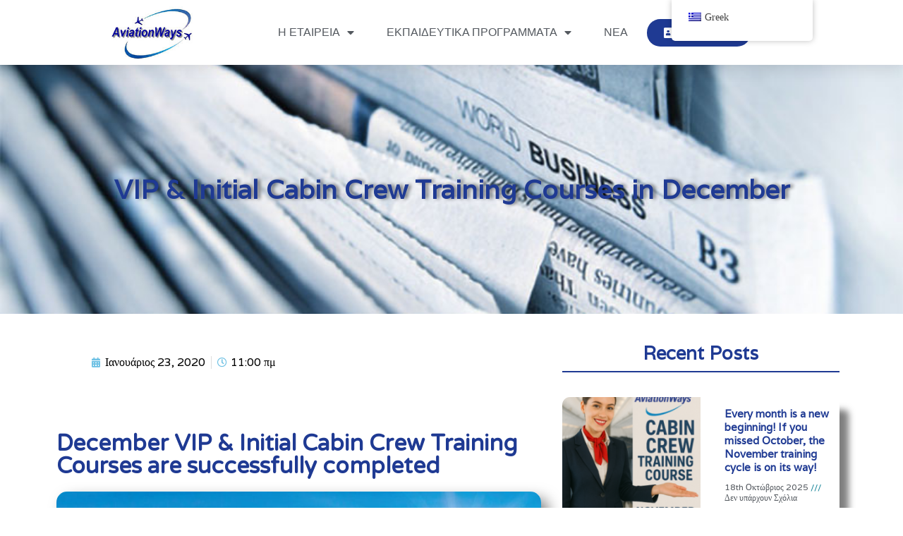

--- FILE ---
content_type: text/html; charset=UTF-8
request_url: https://aviationways.com/el/2020/01/23/december-vip-initial-cabin-crew-training-courses-are-successfully-completed/
body_size: 14695
content:
<!doctype html>
<html dir="ltr" lang="el" prefix="og: https://ogp.me/ns#">
<head>
	<meta charset="UTF-8">
	<meta name="viewport" content="width=device-width, initial-scale=1">
	<link rel="profile" href="https://gmpg.org/xfn/11">
	<title>December VIP &amp; Initial Cabin Crew Training Courses are successfully completed - AviationWays</title>

		<!-- All in One SEO 4.8.2 - aioseo.com -->
	<meta name="description" content="VIP &amp; Initial Cabin Crew Training Courses in December" />
	<meta name="robots" content="max-image-preview:large" />
	<meta name="author" content="aviationways"/>
	<meta name="google-site-verification" content="aYJFK9X5u7pnSaN-SWUSEC_U3_JugXYxkGWNPI000KM" />
	<link rel="canonical" href="https://aviationways.com/el/2020/01/23/december-vip-initial-cabin-crew-training-courses-are-successfully-completed/" />
	<meta name="generator" content="All in One SEO (AIOSEO) 4.8.2" />
		<meta property="og:locale" content="el_GR" />
		<meta property="og:site_name" content="AviationWays - Start your Training Today" />
		<meta property="og:type" content="article" />
		<meta property="og:title" content="December VIP &amp; Initial Cabin Crew Training Courses are successfully completed - AviationWays" />
		<meta property="og:description" content="VIP &amp; Initial Cabin Crew Training Courses in December" />
		<meta property="og:url" content="https://aviationways.com/el/2020/01/23/december-vip-initial-cabin-crew-training-courses-are-successfully-completed/" />
		<meta property="og:image" content="https://aviationways.com/wp-content/uploads/2019/01/cropped-logo200.jpg" />
		<meta property="og:image:secure_url" content="https://aviationways.com/wp-content/uploads/2019/01/cropped-logo200.jpg" />
		<meta property="article:published_time" content="2020-01-23T11:00:59+00:00" />
		<meta property="article:modified_time" content="2020-03-28T22:38:44+00:00" />
		<meta property="article:publisher" content="https://www.facebook.com/aviationways.gr/" />
		<meta name="twitter:card" content="summary_large_image" />
		<meta name="twitter:site" content="@AviationWays" />
		<meta name="twitter:title" content="December VIP &amp; Initial Cabin Crew Training Courses are successfully completed - AviationWays" />
		<meta name="twitter:description" content="VIP &amp; Initial Cabin Crew Training Courses in December" />
		<meta name="twitter:creator" content="@AviationWays" />
		<meta name="twitter:image" content="https://aviationways.com/wp-content/uploads/2019/01/cropped-logo200.jpg" />
		<script type="application/ld+json" class="aioseo-schema">
			{"@context":"https:\/\/schema.org","@graph":[{"@type":"BlogPosting","@id":"https:\/\/aviationways.com\/el\/2020\/01\/23\/december-vip-initial-cabin-crew-training-courses-are-successfully-completed\/#blogposting","name":"December VIP & Initial Cabin Crew Training Courses are successfully completed - AviationWays","headline":"December VIP &#038; Initial Cabin Crew Training Courses are successfully completed","author":{"@id":"https:\/\/aviationways.com\/el\/author\/aviationways\/#author"},"publisher":{"@id":"https:\/\/aviationways.com\/el\/#organization"},"image":{"@type":"ImageObject","url":"https:\/\/aviationways.com\/wp-content\/uploads\/2019\/10\/AviationWays_Poster_Generic_LD-scaled.jpg","width":1885,"height":2560},"datePublished":"2020-01-23T11:00:59+00:00","dateModified":"2020-03-28T22:38:44+00:00","inLanguage":"el","mainEntityOfPage":{"@id":"https:\/\/aviationways.com\/el\/2020\/01\/23\/december-vip-initial-cabin-crew-training-courses-are-successfully-completed\/#webpage"},"isPartOf":{"@id":"https:\/\/aviationways.com\/el\/2020\/01\/23\/december-vip-initial-cabin-crew-training-courses-are-successfully-completed\/#webpage"},"articleSection":"AviationWays News"},{"@type":"BreadcrumbList","@id":"https:\/\/aviationways.com\/el\/2020\/01\/23\/december-vip-initial-cabin-crew-training-courses-are-successfully-completed\/#breadcrumblist","itemListElement":[{"@type":"ListItem","@id":"https:\/\/aviationways.com\/el\/#listItem","position":1,"name":"Home","item":"https:\/\/aviationways.com\/el\/","nextItem":{"@type":"ListItem","@id":"https:\/\/aviationways.com\/el\/2020\/#listItem","name":"2020"}},{"@type":"ListItem","@id":"https:\/\/aviationways.com\/el\/2020\/#listItem","position":2,"name":"2020","item":"https:\/\/aviationways.com\/el\/2020\/","nextItem":{"@type":"ListItem","@id":"https:\/\/aviationways.com\/el\/2020\/01\/#listItem","name":"January"},"previousItem":{"@type":"ListItem","@id":"https:\/\/aviationways.com\/el\/#listItem","name":"Home"}},{"@type":"ListItem","@id":"https:\/\/aviationways.com\/el\/2020\/01\/#listItem","position":3,"name":"January","item":"https:\/\/aviationways.com\/el\/2020\/01\/","nextItem":{"@type":"ListItem","@id":"https:\/\/aviationways.com\/el\/2020\/01\/23\/#listItem","name":"23"},"previousItem":{"@type":"ListItem","@id":"https:\/\/aviationways.com\/el\/2020\/#listItem","name":"2020"}},{"@type":"ListItem","@id":"https:\/\/aviationways.com\/el\/2020\/01\/23\/#listItem","position":4,"name":"23","item":"https:\/\/aviationways.com\/el\/2020\/01\/23\/","nextItem":{"@type":"ListItem","@id":"https:\/\/aviationways.com\/el\/2020\/01\/23\/december-vip-initial-cabin-crew-training-courses-are-successfully-completed\/#listItem","name":"December VIP & Initial Cabin Crew Training Courses are successfully completed"},"previousItem":{"@type":"ListItem","@id":"https:\/\/aviationways.com\/el\/2020\/01\/#listItem","name":"January"}},{"@type":"ListItem","@id":"https:\/\/aviationways.com\/el\/2020\/01\/23\/december-vip-initial-cabin-crew-training-courses-are-successfully-completed\/#listItem","position":5,"name":"December VIP & Initial Cabin Crew Training Courses are successfully completed","previousItem":{"@type":"ListItem","@id":"https:\/\/aviationways.com\/el\/2020\/01\/23\/#listItem","name":"23"}}]},{"@type":"Organization","@id":"https:\/\/aviationways.com\/el\/#organization","name":"AviationWays","description":"Start your Training Today","url":"https:\/\/aviationways.com\/el\/","telephone":"+302112120505","logo":{"@type":"ImageObject","url":"https:\/\/aviationways.com\/wp-content\/uploads\/2019\/02\/avatar.jpg","@id":"https:\/\/aviationways.com\/el\/2020\/01\/23\/december-vip-initial-cabin-crew-training-courses-are-successfully-completed\/#organizationLogo","width":339,"height":300},"image":{"@id":"https:\/\/aviationways.com\/el\/2020\/01\/23\/december-vip-initial-cabin-crew-training-courses-are-successfully-completed\/#organizationLogo"},"sameAs":["https:\/\/www.facebook.com\/aviationways.gr\/","https:\/\/twitter.com\/AviationWays","https:\/\/www.instagram.com\/aviationways\/","https:\/\/www.youtube.com\/channel\/UCS3PdXcsOwecCB-ZX2ZgOLA","https:\/\/www.linkedin.com\/company\/aviationways\/"]},{"@type":"Person","@id":"https:\/\/aviationways.com\/el\/author\/aviationways\/#author","url":"https:\/\/aviationways.com\/el\/author\/aviationways\/","name":"aviationways","image":{"@type":"ImageObject","@id":"https:\/\/aviationways.com\/el\/2020\/01\/23\/december-vip-initial-cabin-crew-training-courses-are-successfully-completed\/#authorImage","url":"https:\/\/secure.gravatar.com\/avatar\/bbff3d711b3733268e2ca363b59a4bbf?s=96&d=mm&r=g","width":96,"height":96,"caption":"aviationways"}},{"@type":"WebPage","@id":"https:\/\/aviationways.com\/el\/2020\/01\/23\/december-vip-initial-cabin-crew-training-courses-are-successfully-completed\/#webpage","url":"https:\/\/aviationways.com\/el\/2020\/01\/23\/december-vip-initial-cabin-crew-training-courses-are-successfully-completed\/","name":"December VIP & Initial Cabin Crew Training Courses are successfully completed - AviationWays","description":"VIP & Initial Cabin Crew Training Courses in December","inLanguage":"el","isPartOf":{"@id":"https:\/\/aviationways.com\/el\/#website"},"breadcrumb":{"@id":"https:\/\/aviationways.com\/el\/2020\/01\/23\/december-vip-initial-cabin-crew-training-courses-are-successfully-completed\/#breadcrumblist"},"author":{"@id":"https:\/\/aviationways.com\/el\/author\/aviationways\/#author"},"creator":{"@id":"https:\/\/aviationways.com\/el\/author\/aviationways\/#author"},"image":{"@type":"ImageObject","url":"https:\/\/aviationways.com\/wp-content\/uploads\/2019\/10\/AviationWays_Poster_Generic_LD-scaled.jpg","@id":"https:\/\/aviationways.com\/el\/2020\/01\/23\/december-vip-initial-cabin-crew-training-courses-are-successfully-completed\/#mainImage","width":1885,"height":2560},"primaryImageOfPage":{"@id":"https:\/\/aviationways.com\/el\/2020\/01\/23\/december-vip-initial-cabin-crew-training-courses-are-successfully-completed\/#mainImage"},"datePublished":"2020-01-23T11:00:59+00:00","dateModified":"2020-03-28T22:38:44+00:00"},{"@type":"WebSite","@id":"https:\/\/aviationways.com\/el\/#website","url":"https:\/\/aviationways.com\/el\/","name":"AviationWays","description":"Start your Training Today","inLanguage":"el","publisher":{"@id":"https:\/\/aviationways.com\/el\/#organization"}}]}
		</script>
		<!-- All in One SEO -->

<link rel='dns-prefetch' href='//s.w.org' />
<link rel="alternate" type="application/rss+xml" title="Ροή RSS &raquo; AviationWays" href="https://aviationways.com/el/feed/" />
<link rel='stylesheet' id='wp-block-library-css'  href='https://aviationways.com/wp-includes/css/dist/block-library/style.min.css?ver=5.5.17' type='text/css' media='all' />
<link rel='stylesheet' id='wc-block-vendors-style-css'  href='https://aviationways.com/wp-content/plugins/woocommerce/packages/woocommerce-blocks/build/vendors-style.css?ver=4.9.1' type='text/css' media='all' />
<link rel='stylesheet' id='wc-block-style-css'  href='https://aviationways.com/wp-content/plugins/woocommerce/packages/woocommerce-blocks/build/style.css?ver=4.9.1' type='text/css' media='all' />
<link rel='stylesheet' id='learndash-blocks-css'  href='https://aviationways.com/wp-content/plugins/sfwd-lms/includes/gutenberg/lib/../assets/css/blocks.style.css?ver=1604858504' type='text/css' media='all' />
<link rel='stylesheet' id='email-subscribers-css'  href='https://aviationways.com/wp-content/plugins/email-subscribers/lite/public/css/email-subscribers-public.css?ver=5.8.4' type='text/css' media='all' />
<link rel='stylesheet' id='wpsm_ac-font-awesome-front-css'  href='https://aviationways.com/wp-content/plugins/responsive-accordion-and-collapse/css/font-awesome/css/font-awesome.min.css?ver=5.5.17' type='text/css' media='all' />
<link rel='stylesheet' id='wpsm_ac_bootstrap-front-css'  href='https://aviationways.com/wp-content/plugins/responsive-accordion-and-collapse/css/bootstrap-front.css?ver=5.5.17' type='text/css' media='all' />
<link rel='stylesheet' id='learndash_quiz_front_css-css'  href='//aviationways.com/wp-content/plugins/sfwd-lms/themes/legacy/templates/learndash_quiz_front.min.css?ver=3.0.4' type='text/css' media='all' />
<link rel='stylesheet' id='jquery-dropdown-css-css'  href='//aviationways.com/wp-content/plugins/sfwd-lms/assets/css/jquery.dropdown.min.css?ver=3.0.4' type='text/css' media='all' />
<link rel='stylesheet' id='learndash-front-css'  href='//aviationways.com/wp-content/plugins/sfwd-lms/themes/ld30/assets/css/learndash.min.css?ver=5.5.17' type='text/css' media='all' />
<style id='learndash-front-inline-css' type='text/css'>
        .ld-resp-video {
    		margin: 1em 0;
    		position: relative;
    		padding-bottom: 52%;
    		padding-top: 30px;
    		height: 0;
    		overflow: hidden;
        }
        .ld-resp-video iframe,
        .ld-resp-video object,
        .ld-resp-video embed {
            position: absolute;
            top: 0;
            left: 0;
            width: 100%;
            height: 100%;
        }
    	@media screen and (max-width: 700px) {
            .ld-resp-video {
    			position: relative;
    			padding-bottom: 47%;
    			padding-top: 30px;
    			height: 0;
    			overflow: hidden;
            }
    	}
    
</style>
<link rel='stylesheet' id='woocommerce-layout-css'  href='https://aviationways.com/wp-content/plugins/woocommerce/assets/css/woocommerce-layout.css?ver=5.3.3' type='text/css' media='all' />
<link rel='stylesheet' id='woocommerce-smallscreen-css'  href='https://aviationways.com/wp-content/plugins/woocommerce/assets/css/woocommerce-smallscreen.css?ver=5.3.3' type='text/css' media='only screen and (max-width: 768px)' />
<link rel='stylesheet' id='woocommerce-general-css'  href='https://aviationways.com/wp-content/plugins/woocommerce/assets/css/woocommerce.css?ver=5.3.3' type='text/css' media='all' />
<style id='woocommerce-inline-inline-css' type='text/css'>
.woocommerce form .form-row .required { visibility: visible; }
</style>
<link rel='stylesheet' id='trp-floater-language-switcher-style-css'  href='https://aviationways.com/wp-content/plugins/translatepress-multilingual/assets/css/trp-floater-language-switcher.css?ver=2.9.16' type='text/css' media='all' />
<link rel='stylesheet' id='trp-language-switcher-style-css'  href='https://aviationways.com/wp-content/plugins/translatepress-multilingual/assets/css/trp-language-switcher.css?ver=2.9.16' type='text/css' media='all' />
<link rel='stylesheet' id='elementor-hello-theme-style-css'  href='https://aviationways.com/wp-content/themes/pointer/style.css?ver=5.5.17' type='text/css' media='all' />
<link rel='stylesheet' id='elementor-icons-css'  href='https://aviationways.com/wp-content/plugins/elementor/assets/lib/eicons/css/elementor-icons.min.css?ver=5.7.0' type='text/css' media='all' />
<link rel='stylesheet' id='elementor-animations-css'  href='https://aviationways.com/wp-content/plugins/elementor/assets/lib/animations/animations.min.css?ver=2.9.14' type='text/css' media='all' />
<link rel='stylesheet' id='elementor-frontend-css'  href='https://aviationways.com/wp-content/plugins/elementor/assets/css/frontend.min.css?ver=2.9.14' type='text/css' media='all' />
<link rel='stylesheet' id='elementor-pro-css'  href='https://aviationways.com/wp-content/plugins/elementor-pro/assets/css/frontend.min.css?ver=2.4.2' type='text/css' media='all' />
<link rel='stylesheet' id='font-awesome-5-all-css'  href='https://aviationways.com/wp-content/plugins/elementor/assets/lib/font-awesome/css/all.min.css?ver=2.9.14' type='text/css' media='all' />
<link rel='stylesheet' id='font-awesome-4-shim-css'  href='https://aviationways.com/wp-content/plugins/elementor/assets/lib/font-awesome/css/v4-shims.min.css?ver=2.9.14' type='text/css' media='all' />
<link rel='stylesheet' id='elementor-global-css'  href='https://aviationways.com/wp-content/uploads/elementor/css/global.css?ver=1703847787' type='text/css' media='all' />
<link rel='stylesheet' id='elementor-post-203-css'  href='https://aviationways.com/wp-content/uploads/elementor/css/post-203.css?ver=1596740075' type='text/css' media='all' />
<link rel='stylesheet' id='elementor-post-61-css'  href='https://aviationways.com/wp-content/uploads/elementor/css/post-61.css?ver=1704212422' type='text/css' media='all' />
<link rel='stylesheet' id='elementor-post-64-css'  href='https://aviationways.com/wp-content/uploads/elementor/css/post-64.css?ver=1767555359' type='text/css' media='all' />
<link rel='stylesheet' id='newsletter-css'  href='https://aviationways.com/wp-content/plugins/newsletter/style.css?ver=8.6.4' type='text/css' media='all' />
<link rel='stylesheet' id='google-fonts-1-css'  href='https://fonts.googleapis.com/css?family=Varela+Round%3A100%2C100italic%2C200%2C200italic%2C300%2C300italic%2C400%2C400italic%2C500%2C500italic%2C600%2C600italic%2C700%2C700italic%2C800%2C800italic%2C900%2C900italic%7CVarela%3A100%2C100italic%2C200%2C200italic%2C300%2C300italic%2C400%2C400italic%2C500%2C500italic%2C600%2C600italic%2C700%2C700italic%2C800%2C800italic%2C900%2C900italic&#038;subset=greek&#038;ver=5.5.17' type='text/css' media='all' />
<link rel='stylesheet' id='elementor-icons-shared-0-css'  href='https://aviationways.com/wp-content/plugins/elementor/assets/lib/font-awesome/css/fontawesome.min.css?ver=5.12.0' type='text/css' media='all' />
<link rel='stylesheet' id='elementor-icons-fa-solid-css'  href='https://aviationways.com/wp-content/plugins/elementor/assets/lib/font-awesome/css/solid.min.css?ver=5.12.0' type='text/css' media='all' />
<link rel='stylesheet' id='elementor-icons-fa-brands-css'  href='https://aviationways.com/wp-content/plugins/elementor/assets/lib/font-awesome/css/brands.min.css?ver=5.12.0' type='text/css' media='all' />
<script type='text/javascript' src='https://aviationways.com/wp-includes/js/jquery/jquery.js?ver=1.12.4-wp' id='jquery-core-js'></script>
<script type='text/javascript' src='https://aviationways.com/wp-content/plugins/sfwd-lms/includes/gutenberg/lib/../assets/js/frontend.blocks.js?ver=1604858504' id='ldlms-blocks-frontend-js'></script>
<script type='text/javascript' src='https://aviationways.com/wp-content/plugins/wp-letsencrypt-ssl/admin/js/jsredirect.js?ver=7.8.5.3' id='wpen-jsredirect-js'></script>
<script type='text/javascript' src='https://aviationways.com/wp-content/plugins/translatepress-multilingual/assets/js/trp-frontend-compatibility.js?ver=2.9.16' id='trp-frontend-compatibility-js'></script>
<script type='text/javascript' src='https://aviationways.com/wp-content/plugins/elementor/assets/lib/font-awesome/js/v4-shims.min.js?ver=2.9.14' id='font-awesome-4-shim-js'></script>
<link rel="https://api.w.org/" href="https://aviationways.com/el/wp-json/" /><link rel="alternate" type="application/json" href="https://aviationways.com/el/wp-json/wp/v2/posts/203" /><link rel="EditURI" type="application/rsd+xml" title="RSD" href="https://aviationways.com/xmlrpc.php?rsd" />
<link rel="wlwmanifest" type="application/wlwmanifest+xml" href="https://aviationways.com/wp-includes/wlwmanifest.xml" /> 
<link rel='prev' title='Wishes from AviationWays' href='https://aviationways.com/el/2019/12/26/wishes-from-aviationways/' />
<link rel='next' title='AviationWays in Los Angeles' href='https://aviationways.com/el/2020/01/24/aviationways-in-los-angeles/' />
<meta name="generator" content="WordPress 5.5.17" />
<meta name="generator" content="WooCommerce 5.3.3" />
<link rel='shortlink' href='https://aviationways.com/el/?p=203' />
<link rel="alternate" type="application/json+oembed" href="https://aviationways.com/el/wp-json/oembed/1.0/embed?url=https%3A%2F%2Faviationways.com%2Fel%2F2020%2F01%2F23%2Fdecember-vip-initial-cabin-crew-training-courses-are-successfully-completed%2F" />
<link rel="alternate" type="text/xml+oembed" href="https://aviationways.com/el/wp-json/oembed/1.0/embed?url=https%3A%2F%2Faviationways.com%2Fel%2F2020%2F01%2F23%2Fdecember-vip-initial-cabin-crew-training-courses-are-successfully-completed%2F&#038;format=xml" />
<style type='text/css'> .ae_data .elementor-editor-element-setting {
            display:none !important;
            }
            </style><link rel="alternate" hreflang="en-GB" href="https://aviationways.com/2020/01/23/december-vip-initial-cabin-crew-training-courses-are-successfully-completed/"/>
<link rel="alternate" hreflang="el" href="https://aviationways.com/el/2020/01/23/december-vip-initial-cabin-crew-training-courses-are-successfully-completed/"/>
<link rel="alternate" hreflang="en" href="https://aviationways.com/2020/01/23/december-vip-initial-cabin-crew-training-courses-are-successfully-completed/"/>
<!-- Analytics by WP Statistics - https://wp-statistics.com -->
	<noscript><style>.woocommerce-product-gallery{ opacity: 1 !important; }</style></noscript>
	<meta name="google-site-verification" content="aYJFK9X5u7pnSaN-SWUSEC_U3_JugXYxkGWNPI000KM" /><link rel="icon" href="https://aviationways.com/wp-content/uploads/2019/02/cropped-avatar-32x32.jpg" sizes="32x32" />
<link rel="icon" href="https://aviationways.com/wp-content/uploads/2019/02/cropped-avatar-192x192.jpg" sizes="192x192" />
<link rel="apple-touch-icon" href="https://aviationways.com/wp-content/uploads/2019/02/cropped-avatar-180x180.jpg" />
<meta name="msapplication-TileImage" content="https://aviationways.com/wp-content/uploads/2019/02/cropped-avatar-270x270.jpg" />
	<!-- Google tag (gtag.js) -->
<script async src="https://www.googletagmanager.com/gtag/js?id=G-ZYYF8Z35BC">
</script>
<script>
  window.dataLayer = window.dataLayer || [];
  function gtag(){dataLayer.push(arguments);}
  gtag('js', new Date());

  gtag('config', 'G-ZYYF8Z35BC');
</script>
</head>
<body class="post-template post-template-elementor_header_footer single single-post postid-203 single-format-standard wp-custom-logo theme-pointer woocommerce-no-js translatepress-el elementor-default elementor-template-full-width elementor-kit-1620 elementor-page elementor-page-203">

		<div data-elementor-type="header" data-elementor-id="61" class="elementor elementor-61 elementor-location-header post-203 post type-post status-publish format-standard has-post-thumbnail hentry category-aviationways-news" data-elementor-settings="[]">
			<div class="elementor-inner">
				<div class="elementor-section-wrap">
							<header class="elementor-element elementor-element-c12bc0d elementor-section-content-middle elementor-section-boxed elementor-section-height-default elementor-section-height-default elementor-section elementor-top-section" data-id="c12bc0d" data-element_type="section" data-settings="{&quot;background_background&quot;:&quot;classic&quot;,&quot;sticky&quot;:&quot;top&quot;,&quot;sticky_on&quot;:[&quot;desktop&quot;,&quot;tablet&quot;,&quot;mobile&quot;],&quot;sticky_offset&quot;:0,&quot;sticky_effects_offset&quot;:0}">
						<div class="elementor-container elementor-column-gap-no">
				<div class="elementor-row">
				<div class="elementor-element elementor-element-7091762b elementor-column elementor-col-33 elementor-top-column" data-id="7091762b" data-element_type="column">
			<div class="elementor-column-wrap  elementor-element-populated">
					<div class="elementor-widget-wrap">
				<div class="elementor-element elementor-element-418aabb0 elementor-widget elementor-widget-theme-site-logo elementor-widget-image" data-id="418aabb0" data-element_type="widget" data-widget_type="theme-site-logo.default">
				<div class="elementor-widget-container">
					<div class="elementor-image">
											<a href="https://aviationways.com/el">
							<img width="200" height="125" src="https://aviationways.com/wp-content/uploads/2019/01/cropped-logo200.jpg" class="elementor-animation-float attachment-full size-full" alt="" loading="lazy" />								</a>
											</div>
				</div>
				</div>
						</div>
			</div>
		</div>
				<div class="elementor-element elementor-element-1fa39f7 elementor-column elementor-col-33 elementor-top-column" data-id="1fa39f7" data-element_type="column">
			<div class="elementor-column-wrap  elementor-element-populated">
					<div class="elementor-widget-wrap">
				<div class="elementor-element elementor-element-2c60c0e elementor-nav-menu__align-center elementor-nav-menu--dropdown-mobile elementor-nav-menu--stretch elementor-nav-menu__text-align-center elementor-nav-menu--indicator-classic elementor-nav-menu--toggle elementor-nav-menu--burger elementor-widget elementor-widget-nav-menu" data-id="2c60c0e" data-element_type="widget" data-settings="{&quot;full_width&quot;:&quot;stretch&quot;,&quot;layout&quot;:&quot;horizontal&quot;,&quot;toggle&quot;:&quot;burger&quot;}" data-widget_type="nav-menu.default">
				<div class="elementor-widget-container">
						<nav class="elementor-nav-menu--main elementor-nav-menu__container elementor-nav-menu--layout-horizontal e--pointer-double-line e--animation-drop-in"><ul id="menu-1-2c60c0e" class="elementor-nav-menu"><li class="menu-item menu-item-type-post_type menu-item-object-page menu-item-has-children menu-item-132"><a href="https://aviationways.com/el/company/" class="elementor-item">Η Εταιρεία</a>
<ul class="sub-menu elementor-nav-menu--dropdown">
	<li class="menu-item menu-item-type-custom menu-item-object-custom menu-item-1139"><a href="http://aviationways.com/el/" class="elementor-sub-item">Αρχική Σελίδα</a></li>
	<li class="menu-item menu-item-type-post_type menu-item-object-page menu-item-1117"><a href="https://aviationways.com/el/company/" class="elementor-sub-item">Η Εταιρεία</a></li>
	<li class="menu-item menu-item-type-post_type menu-item-object-page menu-item-1137"><a href="https://aviationways.com/el/about-us-2/" class="elementor-sub-item">Σχετικά με εμάς</a></li>
	<li class="menu-item menu-item-type-post_type menu-item-object-page menu-item-1113"><a href="https://aviationways.com/el/careers/" class="elementor-sub-item">Καριέρες</a></li>
	<li class="menu-item menu-item-type-post_type menu-item-object-page menu-item-1114"><a href="https://aviationways.com/el/certificates/" class="elementor-sub-item">Πιστοποιητικά</a></li>
	<li class="menu-item menu-item-type-post_type menu-item-object-page menu-item-2379"><a href="https://aviationways.com/el/awards-recognitions/" class="elementor-sub-item">Βραβεία &amp; Αναγνωρίσεις</a></li>
	<li class="menu-item menu-item-type-post_type menu-item-object-page menu-item-1116"><a href="https://aviationways.com/el/cooperations/" class="elementor-sub-item">Συνεργασίες</a></li>
	<li class="menu-item menu-item-type-post_type menu-item-object-page menu-item-1492"><a href="https://aviationways.com/el/videos/" class="elementor-sub-item">Videos</a></li>
	<li class="menu-item menu-item-type-post_type menu-item-object-page menu-item-1306"><a href="https://aviationways.com/el/faqs/" class="elementor-sub-item">FAQs</a></li>
</ul>
</li>
<li class="menu-item menu-item-type-post_type menu-item-object-page menu-item-has-children menu-item-344"><a href="https://aviationways.com/el/training-courses/" class="elementor-item">Εκπαιδεύτικα Προγράμματα</a>
<ul class="sub-menu elementor-nav-menu--dropdown">
	<li class="menu-item menu-item-type-custom menu-item-object-custom menu-item-has-children menu-item-49"><a href="#" class="elementor-sub-item elementor-item-anchor">Εκπαιδεύσεις πληρωμάτων καμπίνας</a>
	<ul class="sub-menu elementor-nav-menu--dropdown">
		<li class="menu-item menu-item-type-post_type menu-item-object-page menu-item-2585"><a href="https://aviationways.com/el/initial-cabin-crew-courses/" class="elementor-sub-item">Αρχική εκπαιδεύση  πληρώματων καμπίνας</a></li>
		<li class="menu-item menu-item-type-post_type menu-item-object-page menu-item-167"><a href="https://aviationways.com/el/vip-training-course/" class="elementor-sub-item">Εκπαδεύσεις εξυπηρέτησης VIP / CIP</a></li>
	</ul>
</li>
	<li class="menu-item menu-item-type-custom menu-item-object-custom menu-item-has-children menu-item-2187"><a href="#" class="elementor-sub-item elementor-item-anchor">Εκπαιδεύσεις σχετικές με Αερομεταφορες</a>
	<ul class="sub-menu elementor-nav-menu--dropdown">
		<li class="menu-item menu-item-type-post_type menu-item-object-page menu-item-193"><a href="https://aviationways.com/el/train-the-trainer/" class="elementor-sub-item">Εκπαίδευση Εκπαιδευτών</a></li>
		<li class="menu-item menu-item-type-post_type menu-item-object-page menu-item-1838"><a href="https://aviationways.com/el/aviation-quality-auditor/" class="elementor-sub-item">Ελεγκτής Ποιότητας Αερομεταφορέων</a></li>
		<li class="menu-item menu-item-type-post_type menu-item-object-page menu-item-1919"><a href="https://aviationways.com/el/airline-flight-operation-officer-flight-dispatcher/" class="elementor-sub-item">Υπεύθυνος Επιμελητείας Πτήσεων / Flight Dispatcher Αεροπορικών Εταιρειών</a></li>
	</ul>
</li>
	<li class="menu-item menu-item-type-custom menu-item-object-custom menu-item-has-children menu-item-50"><a href="#" class="elementor-sub-item elementor-item-anchor">Εκπαιδευτικά προγράμματα σχετικά με τις Αερομεταφορές</a>
	<ul class="sub-menu elementor-nav-menu--dropdown">
		<li class="menu-item menu-item-type-post_type menu-item-object-page menu-item-has-children menu-item-194"><a href="https://aviationways.com/el/frms-training-course/" class="elementor-sub-item">Εκπαιδευτικά προγάμματα FRMS</a>
		<ul class="sub-menu elementor-nav-menu--dropdown">
			<li class="menu-item menu-item-type-post_type menu-item-object-page menu-item-258"><a href="https://aviationways.com/el/fatigue-risk-management-training-for-crew/" class="elementor-sub-item">FRM-C</a></li>
			<li class="menu-item menu-item-type-post_type menu-item-object-page menu-item-265"><a href="https://aviationways.com/el/fatigue-risk-management-training-for-ground-staff/" class="elementor-sub-item">FRM-G</a></li>
			<li class="menu-item menu-item-type-post_type menu-item-object-page menu-item-432"><a href="https://aviationways.com/el/3-days-easa-frms-masterclass-frm-s/" class="elementor-sub-item">FRM-S</a></li>
			<li class="menu-item menu-item-type-post_type menu-item-object-page menu-item-433"><a href="https://aviationways.com/el/3-days-easa-ftl-masterclass/" class="elementor-sub-item">FRM-R</a></li>
			<li class="menu-item menu-item-type-post_type menu-item-object-page menu-item-287"><a href="https://aviationways.com/el/5-days-easafrms-ftl-masterclass/" class="elementor-sub-item">FRM-X</a></li>
			<li class="menu-item menu-item-type-post_type menu-item-object-page menu-item-288"><a href="https://aviationways.com/el/fatigue-risk-management-training-for-busy-managers/" class="elementor-sub-item">FRM-Q</a></li>
		</ul>
</li>
		<li class="menu-item menu-item-type-post_type menu-item-object-page menu-item-202"><a href="https://aviationways.com/el/crm-training/" class="elementor-sub-item">Εκπαιδεύσεις CRM</a></li>
		<li class="menu-item menu-item-type-post_type menu-item-object-page menu-item-315"><a href="https://aviationways.com/el/dangerous-goods/" class="elementor-sub-item">Επικίνδυνα Υλικά</a></li>
		<li class="menu-item menu-item-type-post_type menu-item-object-page menu-item-1723"><a href="https://aviationways.com/el/first_aid_training/" class="elementor-sub-item">Πρώτες Βοήθειες στις Αερομεταφορές</a></li>
		<li class="menu-item menu-item-type-post_type menu-item-object-page menu-item-1800"><a href="https://aviationways.com/el/aviation_survival__wet_drills/" class="elementor-sub-item">Εκπαιδευσεις επιβίωσης και στο νερό</a></li>
		<li class="menu-item menu-item-type-post_type menu-item-object-page menu-item-2159"><a href="https://aviationways.com/el/aircraft-type-specific-training/" class="elementor-sub-item">Ειδική εκπαίδευση τύπου αεροσκάφους</a></li>
	</ul>
</li>
	<li class="menu-item menu-item-type-post_type menu-item-object-page menu-item-has-children menu-item-2488"><a href="https://aviationways.com/el/sample-page/" class="elementor-sub-item">Προγράματα Αεροπορικών Κανονισμών και Νομοθεσία</a>
	<ul class="sub-menu elementor-nav-menu--dropdown">
		<li class="menu-item menu-item-type-post_type menu-item-object-page menu-item-2411"><a href="https://aviationways.com/el/easa-part-fcl-flight-crew-licensing-regulation/" class="elementor-sub-item">Νομοθεσία Αδειών πληρώματος πτήσης EASA Part FCL</a></li>
		<li class="menu-item menu-item-type-post_type menu-item-object-page menu-item-2456"><a href="https://aviationways.com/el/easa-air-ops-air-operations-regulation/" class="elementor-sub-item">Νομοθεσία κατά EASA Air OPS Πτητικής Λειτουργίας</a></li>
	</ul>
</li>
</ul>
</li>
<li class="menu-item menu-item-type-post_type menu-item-object-page menu-item-306"><a href="https://aviationways.com/el/news/" class="elementor-item">Νέα</a></li>
</ul></nav>
					<div class="elementor-menu-toggle">
			<i class="eicon" aria-hidden="true"></i>
			<span class="elementor-screen-only" data-no-translation="" data-trp-gettext="">Menu</span>
		</div>
		<nav class="elementor-nav-menu--dropdown elementor-nav-menu__container"><ul id="menu-2-2c60c0e" class="elementor-nav-menu"><li class="menu-item menu-item-type-post_type menu-item-object-page menu-item-has-children menu-item-132"><a href="https://aviationways.com/el/company/" class="elementor-item">Η Εταιρεία</a>
<ul class="sub-menu elementor-nav-menu--dropdown">
	<li class="menu-item menu-item-type-custom menu-item-object-custom menu-item-1139"><a href="http://aviationways.com/el/" class="elementor-sub-item">Αρχική Σελίδα</a></li>
	<li class="menu-item menu-item-type-post_type menu-item-object-page menu-item-1117"><a href="https://aviationways.com/el/company/" class="elementor-sub-item">Η Εταιρεία</a></li>
	<li class="menu-item menu-item-type-post_type menu-item-object-page menu-item-1137"><a href="https://aviationways.com/el/about-us-2/" class="elementor-sub-item">Σχετικά με εμάς</a></li>
	<li class="menu-item menu-item-type-post_type menu-item-object-page menu-item-1113"><a href="https://aviationways.com/el/careers/" class="elementor-sub-item">Καριέρες</a></li>
	<li class="menu-item menu-item-type-post_type menu-item-object-page menu-item-1114"><a href="https://aviationways.com/el/certificates/" class="elementor-sub-item">Πιστοποιητικά</a></li>
	<li class="menu-item menu-item-type-post_type menu-item-object-page menu-item-2379"><a href="https://aviationways.com/el/awards-recognitions/" class="elementor-sub-item">Βραβεία &amp; Αναγνωρίσεις</a></li>
	<li class="menu-item menu-item-type-post_type menu-item-object-page menu-item-1116"><a href="https://aviationways.com/el/cooperations/" class="elementor-sub-item">Συνεργασίες</a></li>
	<li class="menu-item menu-item-type-post_type menu-item-object-page menu-item-1492"><a href="https://aviationways.com/el/videos/" class="elementor-sub-item">Videos</a></li>
	<li class="menu-item menu-item-type-post_type menu-item-object-page menu-item-1306"><a href="https://aviationways.com/el/faqs/" class="elementor-sub-item">FAQs</a></li>
</ul>
</li>
<li class="menu-item menu-item-type-post_type menu-item-object-page menu-item-has-children menu-item-344"><a href="https://aviationways.com/el/training-courses/" class="elementor-item">Εκπαιδεύτικα Προγράμματα</a>
<ul class="sub-menu elementor-nav-menu--dropdown">
	<li class="menu-item menu-item-type-custom menu-item-object-custom menu-item-has-children menu-item-49"><a href="#" class="elementor-sub-item elementor-item-anchor">Εκπαιδεύσεις πληρωμάτων καμπίνας</a>
	<ul class="sub-menu elementor-nav-menu--dropdown">
		<li class="menu-item menu-item-type-post_type menu-item-object-page menu-item-2585"><a href="https://aviationways.com/el/initial-cabin-crew-courses/" class="elementor-sub-item">Αρχική εκπαιδεύση  πληρώματων καμπίνας</a></li>
		<li class="menu-item menu-item-type-post_type menu-item-object-page menu-item-167"><a href="https://aviationways.com/el/vip-training-course/" class="elementor-sub-item">Εκπαδεύσεις εξυπηρέτησης VIP / CIP</a></li>
	</ul>
</li>
	<li class="menu-item menu-item-type-custom menu-item-object-custom menu-item-has-children menu-item-2187"><a href="#" class="elementor-sub-item elementor-item-anchor">Εκπαιδεύσεις σχετικές με Αερομεταφορες</a>
	<ul class="sub-menu elementor-nav-menu--dropdown">
		<li class="menu-item menu-item-type-post_type menu-item-object-page menu-item-193"><a href="https://aviationways.com/el/train-the-trainer/" class="elementor-sub-item">Εκπαίδευση Εκπαιδευτών</a></li>
		<li class="menu-item menu-item-type-post_type menu-item-object-page menu-item-1838"><a href="https://aviationways.com/el/aviation-quality-auditor/" class="elementor-sub-item">Ελεγκτής Ποιότητας Αερομεταφορέων</a></li>
		<li class="menu-item menu-item-type-post_type menu-item-object-page menu-item-1919"><a href="https://aviationways.com/el/airline-flight-operation-officer-flight-dispatcher/" class="elementor-sub-item">Υπεύθυνος Επιμελητείας Πτήσεων / Flight Dispatcher Αεροπορικών Εταιρειών</a></li>
	</ul>
</li>
	<li class="menu-item menu-item-type-custom menu-item-object-custom menu-item-has-children menu-item-50"><a href="#" class="elementor-sub-item elementor-item-anchor">Εκπαιδευτικά προγράμματα σχετικά με τις Αερομεταφορές</a>
	<ul class="sub-menu elementor-nav-menu--dropdown">
		<li class="menu-item menu-item-type-post_type menu-item-object-page menu-item-has-children menu-item-194"><a href="https://aviationways.com/el/frms-training-course/" class="elementor-sub-item">Εκπαιδευτικά προγάμματα FRMS</a>
		<ul class="sub-menu elementor-nav-menu--dropdown">
			<li class="menu-item menu-item-type-post_type menu-item-object-page menu-item-258"><a href="https://aviationways.com/el/fatigue-risk-management-training-for-crew/" class="elementor-sub-item">FRM-C</a></li>
			<li class="menu-item menu-item-type-post_type menu-item-object-page menu-item-265"><a href="https://aviationways.com/el/fatigue-risk-management-training-for-ground-staff/" class="elementor-sub-item">FRM-G</a></li>
			<li class="menu-item menu-item-type-post_type menu-item-object-page menu-item-432"><a href="https://aviationways.com/el/3-days-easa-frms-masterclass-frm-s/" class="elementor-sub-item">FRM-S</a></li>
			<li class="menu-item menu-item-type-post_type menu-item-object-page menu-item-433"><a href="https://aviationways.com/el/3-days-easa-ftl-masterclass/" class="elementor-sub-item">FRM-R</a></li>
			<li class="menu-item menu-item-type-post_type menu-item-object-page menu-item-287"><a href="https://aviationways.com/el/5-days-easafrms-ftl-masterclass/" class="elementor-sub-item">FRM-X</a></li>
			<li class="menu-item menu-item-type-post_type menu-item-object-page menu-item-288"><a href="https://aviationways.com/el/fatigue-risk-management-training-for-busy-managers/" class="elementor-sub-item">FRM-Q</a></li>
		</ul>
</li>
		<li class="menu-item menu-item-type-post_type menu-item-object-page menu-item-202"><a href="https://aviationways.com/el/crm-training/" class="elementor-sub-item">Εκπαιδεύσεις CRM</a></li>
		<li class="menu-item menu-item-type-post_type menu-item-object-page menu-item-315"><a href="https://aviationways.com/el/dangerous-goods/" class="elementor-sub-item">Επικίνδυνα Υλικά</a></li>
		<li class="menu-item menu-item-type-post_type menu-item-object-page menu-item-1723"><a href="https://aviationways.com/el/first_aid_training/" class="elementor-sub-item">Πρώτες Βοήθειες στις Αερομεταφορές</a></li>
		<li class="menu-item menu-item-type-post_type menu-item-object-page menu-item-1800"><a href="https://aviationways.com/el/aviation_survival__wet_drills/" class="elementor-sub-item">Εκπαιδευσεις επιβίωσης και στο νερό</a></li>
		<li class="menu-item menu-item-type-post_type menu-item-object-page menu-item-2159"><a href="https://aviationways.com/el/aircraft-type-specific-training/" class="elementor-sub-item">Ειδική εκπαίδευση τύπου αεροσκάφους</a></li>
	</ul>
</li>
	<li class="menu-item menu-item-type-post_type menu-item-object-page menu-item-has-children menu-item-2488"><a href="https://aviationways.com/el/sample-page/" class="elementor-sub-item">Προγράματα Αεροπορικών Κανονισμών και Νομοθεσία</a>
	<ul class="sub-menu elementor-nav-menu--dropdown">
		<li class="menu-item menu-item-type-post_type menu-item-object-page menu-item-2411"><a href="https://aviationways.com/el/easa-part-fcl-flight-crew-licensing-regulation/" class="elementor-sub-item">Νομοθεσία Αδειών πληρώματος πτήσης EASA Part FCL</a></li>
		<li class="menu-item menu-item-type-post_type menu-item-object-page menu-item-2456"><a href="https://aviationways.com/el/easa-air-ops-air-operations-regulation/" class="elementor-sub-item">Νομοθεσία κατά EASA Air OPS Πτητικής Λειτουργίας</a></li>
	</ul>
</li>
</ul>
</li>
<li class="menu-item menu-item-type-post_type menu-item-object-page menu-item-306"><a href="https://aviationways.com/el/news/" class="elementor-item">Νέα</a></li>
</ul></nav>
				</div>
				</div>
						</div>
			</div>
		</div>
				<div class="elementor-element elementor-element-0d63356 elementor-column elementor-col-33 elementor-top-column" data-id="0d63356" data-element_type="column">
			<div class="elementor-column-wrap  elementor-element-populated">
					<div class="elementor-widget-wrap">
				<div class="elementor-element elementor-element-4f2241b elementor-mobile-align-center elementor-widget elementor-widget-button" data-id="4f2241b" data-element_type="widget" data-widget_type="button.default">
				<div class="elementor-widget-container">
					<div class="elementor-button-wrapper">
			<a href="/el/contact-us/" class="elementor-button-link elementor-button elementor-size-sm elementor-animation-float" role="button">
						<span class="elementor-button-content-wrapper">
						<span class="elementor-button-icon elementor-align-icon-left">
				<i aria-hidden="true" class="fas fa-address-book"></i>			</span>
						<span class="elementor-button-text">CONTACT</span>
		</span>
					</a>
		</div>
				</div>
				</div>
						</div>
			</div>
		</div>
						</div>
			</div>
		</header>
						</div>
			</div>
		</div>
				<div data-elementor-type="wp-post" data-elementor-id="203" class="elementor elementor-203" data-elementor-settings="[]">
			<div class="elementor-inner">
				<div class="elementor-section-wrap">
							<section class="elementor-element elementor-element-ffe7f0f elementor-section-boxed elementor-section-height-default elementor-section-height-default elementor-section elementor-top-section" data-id="ffe7f0f" data-element_type="section" data-settings="{&quot;background_background&quot;:&quot;classic&quot;}">
						<div class="elementor-container elementor-column-gap-default">
				<div class="elementor-row">
				<div class="elementor-element elementor-element-e4a382f elementor-column elementor-col-100 elementor-top-column" data-id="e4a382f" data-element_type="column">
			<div class="elementor-column-wrap  elementor-element-populated">
					<div class="elementor-widget-wrap">
				<div class="elementor-element elementor-element-a43656e elementor-widget elementor-widget-heading" data-id="a43656e" data-element_type="widget" data-widget_type="heading.default">
				<div class="elementor-widget-container">
			<h2 class="elementor-heading-title elementor-size-default">VIP & Initial Cabin Crew Training Courses in December</h2>		</div>
				</div>
						</div>
			</div>
		</div>
						</div>
			</div>
		</section>
				<section class="elementor-element elementor-element-cd538c9 elementor-section-boxed elementor-section-height-default elementor-section-height-default elementor-section elementor-top-section" data-id="cd538c9" data-element_type="section">
						<div class="elementor-container elementor-column-gap-default">
				<div class="elementor-row">
				<div class="elementor-element elementor-element-03cb28c elementor-column elementor-col-50 elementor-top-column" data-id="03cb28c" data-element_type="column">
			<div class="elementor-column-wrap  elementor-element-populated">
					<div class="elementor-widget-wrap">
				<div class="elementor-element elementor-element-503047d elementor-align-left elementor-widget elementor-widget-post-info" data-id="503047d" data-element_type="widget" data-widget_type="post-info.default">
				<div class="elementor-widget-container">
					<ul class="elementor-inline-items elementor-icon-list-items elementor-post-info">
					<li class="elementor-icon-list-item elementor-repeater-item-2859189 elementor-inline-item" itemprop="datePublished">
									<span class="elementor-icon-list-icon">
							<i class="fa fa-calendar" aria-hidden="true"></i>
					</span>
								<span class="elementor-icon-list-text elementor-post-info__item elementor-post-info__item--type-date">
										Ιανουάριος 23, 2020					</span>
								</li>
				<li class="elementor-icon-list-item elementor-repeater-item-6e7f35c elementor-inline-item">
									<span class="elementor-icon-list-icon">
							<i class="fa fa-clock-o" aria-hidden="true"></i>
					</span>
								<span class="elementor-icon-list-text elementor-post-info__item elementor-post-info__item--type-time">
										11:00 πμ					</span>
								</li>
				</ul>
				</div>
				</div>
				<div class="elementor-element elementor-element-fbc4573 elementor-widget elementor-widget-spacer" data-id="fbc4573" data-element_type="widget" data-widget_type="spacer.default">
				<div class="elementor-widget-container">
					<div class="elementor-spacer">
			<div class="elementor-spacer-inner"></div>
		</div>
				</div>
				</div>
				<div class="elementor-element elementor-element-4582b68 elementor-widget elementor-widget-theme-post-title elementor-page-title elementor-widget-heading" data-id="4582b68" data-element_type="widget" data-widget_type="theme-post-title.default">
				<div class="elementor-widget-container">
			<h1 class="elementor-heading-title elementor-size-default">December VIP &#038; Initial Cabin Crew Training Courses are successfully completed</h1>		</div>
				</div>
				<div class="elementor-element elementor-element-df5aa0c elementor-widget elementor-widget-theme-post-featured-image elementor-widget-image" data-id="df5aa0c" data-element_type="widget" data-widget_type="theme-post-featured-image.default">
				<div class="elementor-widget-container">
					<div class="elementor-image">
										<img width="754" height="1024" src="https://aviationways.com/wp-content/uploads/2019/10/AviationWays_Poster_Generic_LD-754x1024.jpg" class="attachment-large size-large" alt="" loading="lazy" srcset="https://aviationways.com/wp-content/uploads/2019/10/AviationWays_Poster_Generic_LD-754x1024.jpg 754w, https://aviationways.com/wp-content/uploads/2019/10/AviationWays_Poster_Generic_LD-scaled-600x815.jpg 600w, https://aviationways.com/wp-content/uploads/2019/10/AviationWays_Poster_Generic_LD-221x300.jpg 221w, https://aviationways.com/wp-content/uploads/2019/10/AviationWays_Poster_Generic_LD-768x1043.jpg 768w, https://aviationways.com/wp-content/uploads/2019/10/AviationWays_Poster_Generic_LD-scaled.jpg 1885w" sizes="(max-width: 754px) 100vw, 754px" />											</div>
				</div>
				</div>
				<div class="elementor-element elementor-element-c6bca9f elementor-widget elementor-widget-text-editor" data-id="c6bca9f" data-element_type="widget" data-widget_type="text-editor.default">
				<div class="elementor-widget-container">
					<div class="elementor-text-editor elementor-clearfix"></div>
				</div>
				</div>
				<div class="elementor-element elementor-element-8f05d05 elementor-post-navigation-borders-yes elementor-widget elementor-widget-post-navigation" data-id="8f05d05" data-element_type="widget" data-widget_type="post-navigation.default">
				<div class="elementor-widget-container">
					<div class="elementor-post-navigation elementor-grid">
			<div class="elementor-post-navigation__prev elementor-post-navigation__link">
				<a href="https://aviationways.com/el/2019/12/26/wishes-from-aviationways/" rel="prev"><span class="post-navigation__arrow-wrapper post-navigation__arrow-prev"><i class="fa fa-angle-left" aria-hidden="true"></i><span class="elementor-screen-only" data-no-translation="" data-trp-gettext="">Prev</span></span><span class="elementor-post-navigation__link__prev"><span class="post-navigation__prev--label">Previous</span><span class="post-navigation__prev--title">Wishes from AviationWays</span></span></a>			</div>
							<div class="elementor-post-navigation__separator-wrapper">
					<div class="elementor-post-navigation__separator"></div>
				</div>
						<div class="elementor-post-navigation__next elementor-post-navigation__link">
				<a href="https://aviationways.com/el/2020/01/24/aviationways-in-los-angeles/" rel="next"><span class="elementor-post-navigation__link__next"><span class="post-navigation__next--label">Next</span><span class="post-navigation__next--title">AviationWays in Los Angeles</span></span><span class="post-navigation__arrow-wrapper post-navigation__arrow-next"><i class="fa fa-angle-right" aria-hidden="true"></i><span class="elementor-screen-only" data-no-translation="" data-trp-gettext="">Next</span></span></a>			</div>
		</div>
				</div>
				</div>
						</div>
			</div>
		</div>
				<div class="elementor-element elementor-element-cc03c6f elementor-column elementor-col-50 elementor-top-column" data-id="cc03c6f" data-element_type="column">
			<div class="elementor-column-wrap  elementor-element-populated">
					<div class="elementor-widget-wrap">
				<div class="elementor-element elementor-element-da63208 elementor-widget elementor-widget-shortcode" data-id="da63208" data-element_type="widget" data-widget_type="shortcode.default">
				<div class="elementor-widget-container">
					<div class="elementor-shortcode">		<div data-elementor-type="wp-post" data-elementor-id="212" class="elementor elementor-212" data-elementor-settings="[]">
			<div class="elementor-inner">
				<div class="elementor-section-wrap">
							<section class="elementor-element elementor-element-0bf8dd9 elementor-section-boxed elementor-section-height-default elementor-section-height-default elementor-section elementor-top-section" data-id="0bf8dd9" data-element_type="section">
						<div class="elementor-container elementor-column-gap-default">
				<div class="elementor-row">
				<div class="elementor-element elementor-element-2a5b633 elementor-column elementor-col-100 elementor-top-column" data-id="2a5b633" data-element_type="column">
			<div class="elementor-column-wrap  elementor-element-populated">
					<div class="elementor-widget-wrap">
				<div class="elementor-element elementor-element-50be300 elementor-widget elementor-widget-heading" data-id="50be300" data-element_type="widget" data-widget_type="heading.default">
				<div class="elementor-widget-container">
			<h2 class="elementor-heading-title elementor-size-default">Recent Posts</h2>		</div>
				</div>
				<div class="elementor-element elementor-element-831599c elementor-widget elementor-widget-divider" data-id="831599c" data-element_type="widget" data-widget_type="divider.default">
				<div class="elementor-widget-container">
					<div class="elementor-divider">
			<span class="elementor-divider-separator">
						</span>
		</div>
				</div>
				</div>
				<div class="elementor-element elementor-element-7523068 elementor-grid-1 elementor-posts--thumbnail-left elementor-posts--align-left elementor-widget__width-inherit elementor-grid-tablet-2 elementor-grid-mobile-1 elementor-widget elementor-widget-posts" data-id="7523068" data-element_type="widget" data-settings="{&quot;classic_columns&quot;:&quot;1&quot;,&quot;classic_row_gap&quot;:{&quot;unit&quot;:&quot;px&quot;,&quot;size&quot;:50,&quot;sizes&quot;:[]},&quot;classic_columns_tablet&quot;:&quot;2&quot;,&quot;classic_columns_mobile&quot;:&quot;1&quot;}" data-widget_type="posts.classic">
				<div class="elementor-widget-container">
					<div class="elementor-posts-container elementor-posts elementor-grid elementor-posts--skin-classic">
				<article class="elementor-post elementor-grid-item post-2855 post type-post status-publish format-standard has-post-thumbnail hentry category-aviationways-news">
				<a class="elementor-post__thumbnail__link" href="https://aviationways.com/el/2025/10/18/new-training-cycle-for-initial-cabin-crew-members-in-november-2025/">
			<div class="elementor-post__thumbnail"><img width="226" height="300" src="https://aviationways.com/wp-content/uploads/2025/10/3CE33E55-A1A8-41F8-8997-46AE2368A823-e1760816760334-226x300.png" class="attachment-medium size-medium" alt="" loading="lazy" srcset="https://aviationways.com/wp-content/uploads/2025/10/3CE33E55-A1A8-41F8-8997-46AE2368A823-e1760816760334-226x300.png 226w, https://aviationways.com/wp-content/uploads/2025/10/3CE33E55-A1A8-41F8-8997-46AE2368A823-e1760816760334-9x12.png 9w, https://aviationways.com/wp-content/uploads/2025/10/3CE33E55-A1A8-41F8-8997-46AE2368A823-e1760816760334.png 300w" sizes="(max-width: 226px) 100vw, 226px" /></div>
		</a>
				<div class="elementor-post__text">
				<h3 class="elementor-post__title">
			<a href="https://aviationways.com/el/2025/10/18/new-training-cycle-for-initial-cabin-crew-members-in-november-2025/">
				Every month is a new beginning! If you missed October, the November training cycle is on its way!			</a>
		</h3>
				<div class="elementor-post__meta-data">
					<span class="elementor-post-date">
			18th Οκτώβριος 2025		</span>
				<span class="elementor-post-avatar">
			Δεν υπάρχουν Σχόλια		</span>
				</div>
				<div class="elementor-post__excerpt">
			<p>New training cycle for Initial Cabin Crew Members in November 2025.Start by offering yourself the tools for a successful professional career.Enrollments have begun.For more information</p>
		</div>
					<a class="elementor-post__read-more" href="https://aviationways.com/el/2025/10/18/new-training-cycle-for-initial-cabin-crew-members-in-november-2025/">
				Read More »			</a>
				</div>
				</article>
				<article class="elementor-post elementor-grid-item post-2847 post type-post status-publish format-standard has-post-thumbnail hentry category-aviationways-news">
				<a class="elementor-post__thumbnail__link" href="https://aviationways.com/el/2025/09/30/new-training-cycle-for-initial-cabin-crew-members-in-october-2025/">
			<div class="elementor-post__thumbnail"><img width="300" height="300" src="https://aviationways.com/wp-content/uploads/2025/09/ChatGPT-Image-30-Σεπ-2025-10_51_26-μ.μ.-300x300.png" class="attachment-medium size-medium" alt="" loading="lazy" srcset="https://aviationways.com/wp-content/uploads/2025/09/ChatGPT-Image-30-Σεπ-2025-10_51_26-μ.μ.-300x300.png 300w, https://aviationways.com/wp-content/uploads/2025/09/ChatGPT-Image-30-Σεπ-2025-10_51_26-μ.μ.-150x150.png 150w, https://aviationways.com/wp-content/uploads/2025/09/ChatGPT-Image-30-Σεπ-2025-10_51_26-μ.μ.-768x768.png 768w, https://aviationways.com/wp-content/uploads/2025/09/ChatGPT-Image-30-Σεπ-2025-10_51_26-μ.μ.-12x12.png 12w, https://aviationways.com/wp-content/uploads/2025/09/ChatGPT-Image-30-Σεπ-2025-10_51_26-μ.μ.-600x600.png 600w, https://aviationways.com/wp-content/uploads/2025/09/ChatGPT-Image-30-Σεπ-2025-10_51_26-μ.μ.-100x100.png 100w, https://aviationways.com/wp-content/uploads/2025/09/ChatGPT-Image-30-Σεπ-2025-10_51_26-μ.μ.-e1759263497628.png 400w" sizes="(max-width: 300px) 100vw, 300px" /></div>
		</a>
				<div class="elementor-post__text">
				<h3 class="elementor-post__title">
			<a href="https://aviationways.com/el/2025/09/30/new-training-cycle-for-initial-cabin-crew-members-in-october-2025/">
				New training cycle for Initial Cabin Crew Members in October 2025			</a>
		</h3>
				<div class="elementor-post__meta-data">
					<span class="elementor-post-date">
			30th Σεπτέμβριος 2025		</span>
				<span class="elementor-post-avatar">
			Δεν υπάρχουν Σχόλια		</span>
				</div>
				<div class="elementor-post__excerpt">
			<p>New training cycle for Initial Cabin Crew Members in October 2025.Start by offering yourself the tools for a successful professional career.Enrollments have begun.For more information</p>
		</div>
					<a class="elementor-post__read-more" href="https://aviationways.com/el/2025/09/30/new-training-cycle-for-initial-cabin-crew-members-in-october-2025/">
				Read More »			</a>
				</div>
				</article>
				<article class="elementor-post elementor-grid-item post-2841 post type-post status-publish format-standard has-post-thumbnail hentry category-aviationways-news">
				<a class="elementor-post__thumbnail__link" href="https://aviationways.com/el/2025/08/26/new-educational-cycle-for-initial-cabin-crew-members-in-september-2025/">
			<div class="elementor-post__thumbnail"><img width="271" height="300" src="https://aviationways.com/wp-content/uploads/2025/08/Screenshot-2025-08-26-100420-271x300.png" class="attachment-medium size-medium" alt="" loading="lazy" srcset="https://aviationways.com/wp-content/uploads/2025/08/Screenshot-2025-08-26-100420-271x300.png 271w, https://aviationways.com/wp-content/uploads/2025/08/Screenshot-2025-08-26-100420-11x12.png 11w, https://aviationways.com/wp-content/uploads/2025/08/Screenshot-2025-08-26-100420-e1756193008589.png 300w" sizes="(max-width: 271px) 100vw, 271px" /></div>
		</a>
				<div class="elementor-post__text">
				<h3 class="elementor-post__title">
			<a href="https://aviationways.com/el/2025/08/26/new-educational-cycle-for-initial-cabin-crew-members-in-september-2025/">
				New educational cycle for Initial Cabin Crew Members in September 2025			</a>
		</h3>
				<div class="elementor-post__meta-data">
					<span class="elementor-post-date">
			26th Αύγουστος 2025		</span>
				<span class="elementor-post-avatar">
			Δεν υπάρχουν Σχόλια		</span>
				</div>
				<div class="elementor-post__excerpt">
			<p>New educational cycle for Initial Cabin Crew Members in September 2025.Start by offering yourself the tools for a successful professional career.Enrollments have begun.For more information</p>
		</div>
					<a class="elementor-post__read-more" href="https://aviationways.com/el/2025/08/26/new-educational-cycle-for-initial-cabin-crew-members-in-september-2025/">
				Read More »			</a>
				</div>
				</article>
				<article class="elementor-post elementor-grid-item post-2835 post type-post status-publish format-standard has-post-thumbnail hentry category-aviationways-news">
				<a class="elementor-post__thumbnail__link" href="https://aviationways.com/el/2025/06/23/new-educational-cycle-for-initial-cabin-crew-members-in-july-2025/">
			<div class="elementor-post__thumbnail"><img width="300" height="264" src="https://aviationways.com/wp-content/uploads/2025/06/CabinCrew1-300x264.jpg" class="attachment-medium size-medium" alt="" loading="lazy" srcset="https://aviationways.com/wp-content/uploads/2025/06/CabinCrew1-300x264.jpg 300w, https://aviationways.com/wp-content/uploads/2025/06/CabinCrew1-14x12.jpg 14w, https://aviationways.com/wp-content/uploads/2025/06/CabinCrew1-600x528.jpg 600w, https://aviationways.com/wp-content/uploads/2025/06/CabinCrew1.jpg 624w" sizes="(max-width: 300px) 100vw, 300px" /></div>
		</a>
				<div class="elementor-post__text">
				<h3 class="elementor-post__title">
			<a href="https://aviationways.com/el/2025/06/23/new-educational-cycle-for-initial-cabin-crew-members-in-july-2025/">
				New educational cycle for Initial Cabin Crew Members in July 2025			</a>
		</h3>
				<div class="elementor-post__meta-data">
					<span class="elementor-post-date">
			23rd Ιούνιος 2025		</span>
				<span class="elementor-post-avatar">
			Δεν υπάρχουν Σχόλια		</span>
				</div>
				<div class="elementor-post__excerpt">
			<p>New educational cycle for Initial Cabin Crew Members in July 2025.Start by offering yourself the tools for a successful professional career.Enrollments have begun.For more information</p>
		</div>
					<a class="elementor-post__read-more" href="https://aviationways.com/el/2025/06/23/new-educational-cycle-for-initial-cabin-crew-members-in-july-2025/">
				Read More »			</a>
				</div>
				</article>
				<article class="elementor-post elementor-grid-item post-2809 post type-post status-publish format-standard has-post-thumbnail hentry category-aviationways-news">
				<a class="elementor-post__thumbnail__link" href="https://aviationways.com/el/2025/01/14/our-network-keeps-expanding-8000-followers-on-linkedin/">
			<div class="elementor-post__thumbnail"><img width="281" height="300" src="https://aviationways.com/wp-content/uploads/2025/01/Linkedin_Connections-copy-281x300.jpg" class="attachment-medium size-medium" alt="" loading="lazy" srcset="https://aviationways.com/wp-content/uploads/2025/01/Linkedin_Connections-copy-281x300.jpg 281w, https://aviationways.com/wp-content/uploads/2025/01/Linkedin_Connections-copy-768x821.jpg 768w, https://aviationways.com/wp-content/uploads/2025/01/Linkedin_Connections-copy-11x12.jpg 11w, https://aviationways.com/wp-content/uploads/2025/01/Linkedin_Connections-copy-600x642.jpg 600w, https://aviationways.com/wp-content/uploads/2025/01/Linkedin_Connections-copy.jpg 922w" sizes="(max-width: 281px) 100vw, 281px" /></div>
		</a>
				<div class="elementor-post__text">
				<h3 class="elementor-post__title">
			<a href="https://aviationways.com/el/2025/01/14/our-network-keeps-expanding-8000-followers-on-linkedin/">
				Our network keeps expanding,  8,000 followers and 17,000 connections on Linkedin !!!			</a>
		</h3>
				<div class="elementor-post__meta-data">
					<span class="elementor-post-date">
			14th Ιανουάριος 2025		</span>
				<span class="elementor-post-avatar">
			Δεν υπάρχουν Σχόλια		</span>
				</div>
				<div class="elementor-post__excerpt">
			<p>Our network keeps expanding. We just surpassed 8,000 followers and 17,000 connections on Linkedin !!!We sincerely thank you for your trust and support.   Το</p>
		</div>
					<a class="elementor-post__read-more" href="https://aviationways.com/el/2025/01/14/our-network-keeps-expanding-8000-followers-on-linkedin/">
				Read More »			</a>
				</div>
				</article>
				<article class="elementor-post elementor-grid-item post-2802 post type-post status-publish format-standard has-post-thumbnail hentry category-aviationways-news">
				<a class="elementor-post__thumbnail__link" href="https://aviationways.com/el/2025/01/14/educational-cycle-is-in-progress-and-new-cycle-for-initial-cabin-crew-members-in-february-2025/">
			<div class="elementor-post__thumbnail"><img width="252" height="300" src="https://aviationways.com/wp-content/uploads/2021/12/Cabin-Crew-Initial-3-252x300.jpg" class="attachment-medium size-medium" alt="" loading="lazy" srcset="https://aviationways.com/wp-content/uploads/2021/12/Cabin-Crew-Initial-3-252x300.jpg 252w, https://aviationways.com/wp-content/uploads/2021/12/Cabin-Crew-Initial-3-859x1024.jpg 859w, https://aviationways.com/wp-content/uploads/2021/12/Cabin-Crew-Initial-3-768x916.jpg 768w, https://aviationways.com/wp-content/uploads/2021/12/Cabin-Crew-Initial-3-600x715.jpg 600w, https://aviationways.com/wp-content/uploads/2021/12/Cabin-Crew-Initial-3.jpg 1108w" sizes="(max-width: 252px) 100vw, 252px" /></div>
		</a>
				<div class="elementor-post__text">
				<h3 class="elementor-post__title">
			<a href="https://aviationways.com/el/2025/01/14/educational-cycle-is-in-progress-and-new-cycle-for-initial-cabin-crew-members-in-february-2025/">
				New educational cycle for Initial Cabin Crew Members in February 2025			</a>
		</h3>
				<div class="elementor-post__meta-data">
					<span class="elementor-post-date">
			14th Ιανουάριος 2025		</span>
				<span class="elementor-post-avatar">
			Δεν υπάρχουν Σχόλια		</span>
				</div>
				<div class="elementor-post__excerpt">
			<p>New educational cycle for Initial Cabin Crew Members in February 2025.Start by offering yourself the tools for a successful professional career.Enrollments have begun.For more information</p>
		</div>
					<a class="elementor-post__read-more" href="https://aviationways.com/el/2025/01/14/educational-cycle-is-in-progress-and-new-cycle-for-initial-cabin-crew-members-in-february-2025/">
				Read More »			</a>
				</div>
				</article>
				</div>
				</div>
				</div>
						</div>
			</div>
		</div>
						</div>
			</div>
		</section>
						</div>
			</div>
		</div>
		</div>
				</div>
				</div>
						</div>
			</div>
		</div>
						</div>
			</div>
		</section>
						</div>
			</div>
		</div>
				<div data-elementor-type="footer" data-elementor-id="64" class="elementor elementor-64 elementor-location-footer post-203 post type-post status-publish format-standard has-post-thumbnail hentry category-aviationways-news" data-elementor-settings="[]">
			<div class="elementor-inner">
				<div class="elementor-section-wrap">
							<footer class="elementor-element elementor-element-266887bf elementor-section-boxed elementor-section-height-default elementor-section-height-default elementor-section elementor-top-section" data-id="266887bf" data-element_type="section" data-settings="{&quot;background_background&quot;:&quot;classic&quot;}">
							<div class="elementor-background-overlay"></div>
							<div class="elementor-container elementor-column-gap-default">
				<div class="elementor-row">
				<div class="elementor-element elementor-element-30f9f5ce elementor-column elementor-col-100 elementor-top-column" data-id="30f9f5ce" data-element_type="column">
			<div class="elementor-column-wrap  elementor-element-populated">
					<div class="elementor-widget-wrap">
				<section class="elementor-element elementor-element-ef43195 elementor-section-boxed elementor-section-height-default elementor-section-height-default elementor-section elementor-inner-section" data-id="ef43195" data-element_type="section">
						<div class="elementor-container elementor-column-gap-default">
				<div class="elementor-row">
				<div class="elementor-element elementor-element-4e87a258 elementor-column elementor-col-14 elementor-inner-column" data-id="4e87a258" data-element_type="column">
			<div class="elementor-column-wrap  elementor-element-populated">
					<div class="elementor-widget-wrap">
				<div class="elementor-element elementor-element-61f447af elementor-widget elementor-widget-heading" data-id="61f447af" data-element_type="widget" data-widget_type="heading.default">
				<div class="elementor-widget-container">
			<h4 class="elementor-heading-title elementor-size-default">Η Εταιρεία</h4>		</div>
				</div>
				<div class="elementor-element elementor-element-16d4de6c elementor-align-left elementor-icon-list--layout-traditional elementor-widget elementor-widget-icon-list" data-id="16d4de6c" data-element_type="widget" data-widget_type="icon-list.default">
				<div class="elementor-widget-container">
					<ul class="elementor-icon-list-items">
							<li class="elementor-icon-list-item" >
					<a href="https://aviationways.com/el/company/">					<span class="elementor-icon-list-text">Η Εταιρεία</span>
											</a>
									</li>
								<li class="elementor-icon-list-item" >
					<a href="https://aviationways.com/el/about-us-2/">					<span class="elementor-icon-list-text">Σχετικά με εμάς</span>
											</a>
									</li>
								<li class="elementor-icon-list-item" >
					<a href="/el/certificates/">					<span class="elementor-icon-list-text">Πιστοποιητικά</span>
											</a>
									</li>
								<li class="elementor-icon-list-item" >
					<a href="https://aviationways.com/el/awards-recognitions/">						<span class="elementor-icon-list-icon">
							<i aria-hidden="true" class="fas fa-check"></i>						</span>
										<span class="elementor-icon-list-text">Βραβεία &amp; Αναγνωρίσεις</span>
											</a>
									</li>
								<li class="elementor-icon-list-item" >
					<a href="/el/cooperations/">					<span class="elementor-icon-list-text">Οι Συνεργασίες μας</span>
											</a>
									</li>
								<li class="elementor-icon-list-item" >
					<a href="/el/careers/">					<span class="elementor-icon-list-text">Καριέρες</span>
											</a>
									</li>
						</ul>
				</div>
				</div>
						</div>
			</div>
		</div>
				<div class="elementor-element elementor-element-50ff70a9 elementor-column elementor-col-14 elementor-inner-column" data-id="50ff70a9" data-element_type="column">
			<div class="elementor-column-wrap  elementor-element-populated">
					<div class="elementor-widget-wrap">
				<div class="elementor-element elementor-element-74f40bf elementor-widget elementor-widget-heading" data-id="74f40bf" data-element_type="widget" data-widget_type="heading.default">
				<div class="elementor-widget-container">
			<h4 class="elementor-heading-title elementor-size-default">Σχολή Αεροσυνοδών - Εκπαιδεύσεις Πληρώματων Καμπίνας</h4>		</div>
				</div>
				<div class="elementor-element elementor-element-8cad5c8 elementor-align-left elementor-icon-list--layout-traditional elementor-widget elementor-widget-icon-list" data-id="8cad5c8" data-element_type="widget" data-widget_type="icon-list.default">
				<div class="elementor-widget-container">
					<ul class="elementor-icon-list-items">
							<li class="elementor-icon-list-item" >
					<a href="/el/initial-cabin-crew-courses/">					<span class="elementor-icon-list-text">Αρχική εκπαιδεύση  πληρώματων καμπίνας</span>
											</a>
									</li>
								<li class="elementor-icon-list-item" >
					<a href="/el/vip-training-course/">					<span class="elementor-icon-list-text">Εκπαιδευτικά Μαθήματα VIP / CIP</span>
											</a>
									</li>
						</ul>
				</div>
				</div>
						</div>
			</div>
		</div>
				<div class="elementor-element elementor-element-54787db2 elementor-column elementor-col-14 elementor-inner-column" data-id="54787db2" data-element_type="column">
			<div class="elementor-column-wrap  elementor-element-populated">
					<div class="elementor-widget-wrap">
				<div class="elementor-element elementor-element-3cbd6ccf elementor-widget elementor-widget-heading" data-id="3cbd6ccf" data-element_type="widget" data-widget_type="heading.default">
				<div class="elementor-widget-container">
			<h4 class="elementor-heading-title elementor-size-default">Εκπαιδεύσεις σχετικές με Αερομεταφορείς</h4>		</div>
				</div>
				<div class="elementor-element elementor-element-47dc787 elementor-align-left elementor-icon-list--layout-traditional elementor-widget elementor-widget-icon-list" data-id="47dc787" data-element_type="widget" data-widget_type="icon-list.default">
				<div class="elementor-widget-container">
					<ul class="elementor-icon-list-items">
							<li class="elementor-icon-list-item" >
					<a href="/el/frms-training-course/">					<span class="elementor-icon-list-text">Εκπαιδευτικά προγάμματα FRMS</span>
											</a>
									</li>
								<li class="elementor-icon-list-item" >
					<a href="/el/crm-training/">					<span class="elementor-icon-list-text">Εκπαιδεύσεις CRM</span>
											</a>
									</li>
								<li class="elementor-icon-list-item" >
					<a href="/el/dangerous-goods/">					<span class="elementor-icon-list-text">Επικίνδυνα Υλικά</span>
											</a>
									</li>
								<li class="elementor-icon-list-item" >
					<a href="/el/first_aid_training/">						<span class="elementor-icon-list-icon">
							<i aria-hidden="true" class="fas fa-check"></i>						</span>
										<span class="elementor-icon-list-text">Πρώτες Βοηθειες στις Αερομεταφορές</span>
											</a>
									</li>
								<li class="elementor-icon-list-item" >
					<a href="/el/Aviation_Survival_&/#038;_Wet_Drills/">						<span class="elementor-icon-list-icon">
							<i aria-hidden="true" class="fas fa-check"></i>						</span>
										<span class="elementor-icon-list-text">Αεροπορική Επιβίωση και ασκήσεις στο νερό</span>
											</a>
									</li>
								<li class="elementor-icon-list-item" >
					<a href="https://aviationways.com/el/aircraft-type-specific-training/">						<span class="elementor-icon-list-icon">
							<i aria-hidden="true" class="fas fa-check"></i>						</span>
										<span class="elementor-icon-list-text">Ειδική εκπαίδευση τύπου αεροσκάφους</span>
											</a>
									</li>
						</ul>
				</div>
				</div>
						</div>
			</div>
		</div>
				<div class="elementor-element elementor-element-4468b4e2 elementor-column elementor-col-14 elementor-inner-column" data-id="4468b4e2" data-element_type="column">
			<div class="elementor-column-wrap  elementor-element-populated">
					<div class="elementor-widget-wrap">
				<div class="elementor-element elementor-element-490d6909 elementor-widget elementor-widget-heading" data-id="490d6909" data-element_type="widget" data-widget_type="heading.default">
				<div class="elementor-widget-container">
			<h4 class="elementor-heading-title elementor-size-default">Εκπαιδευτικά προγράμματα σχετικά με τις Αερομεταφορές</h4>		</div>
				</div>
				<div class="elementor-element elementor-element-2adb1a96 elementor-align-left elementor-icon-list--layout-traditional elementor-widget elementor-widget-icon-list" data-id="2adb1a96" data-element_type="widget" data-widget_type="icon-list.default">
				<div class="elementor-widget-container">
					<ul class="elementor-icon-list-items">
							<li class="elementor-icon-list-item" >
					<a href="https://aviationways.com/el/train-the-trainer/">					<span class="elementor-icon-list-text">Εκπαίδευση Εκπαιδευτών</span>
											</a>
									</li>
								<li class="elementor-icon-list-item" >
					<a href="/el/Aviation%20Quality%20Auditor/">					<span class="elementor-icon-list-text">Ελεγκτής Ποιότητας Αερομεταφορέων</span>
											</a>
									</li>
								<li class="elementor-icon-list-item" >
					<a href="/el/Airline-flight-operation-officer-flight-dispatcher/">					<span class="elementor-icon-list-text">Υπεύθυνος Επιμελητείας Πτήσεων / Flight Dispatcher Αεροπορικών Εταιρειών</span>
											</a>
									</li>
						</ul>
				</div>
				</div>
						</div>
			</div>
		</div>
				<div class="elementor-element elementor-element-1caea0c elementor-column elementor-col-14 elementor-inner-column" data-id="1caea0c" data-element_type="column">
			<div class="elementor-column-wrap  elementor-element-populated">
					<div class="elementor-widget-wrap">
				<div class="elementor-element elementor-element-695fc54 elementor-widget elementor-widget-heading" data-id="695fc54" data-element_type="widget" data-widget_type="heading.default">
				<div class="elementor-widget-container">
			<h4 class="elementor-heading-title elementor-size-default">Προγράματα Αεροπορικών Κανονισμών και Νομοθεσίας</h4>		</div>
				</div>
				<div class="elementor-element elementor-element-f6d2370 elementor-align-left elementor-icon-list--layout-traditional elementor-widget elementor-widget-icon-list" data-id="f6d2370" data-element_type="widget" data-widget_type="icon-list.default">
				<div class="elementor-widget-container">
					<ul class="elementor-icon-list-items">
							<li class="elementor-icon-list-item" >
					<a href="https://aviationways.com/el/easa-part-fcl-flight-crew-licensing-regulation/">						<span class="elementor-icon-list-icon">
							<i aria-hidden="true" class="fas fa-check"></i>						</span>
										<span class="elementor-icon-list-text">Νομοθεσία αδειών πληρώματος πτήσης κατά EASA Part-FCL</span>
											</a>
									</li>
								<li class="elementor-icon-list-item" >
					<a href="https://aviationways.com/el/easa-air-ops-air-operations-regulation/">						<span class="elementor-icon-list-icon">
							<i aria-hidden="true" class="fas fa-check"></i>						</span>
										<span class="elementor-icon-list-text">Νονοθεσία EASA Air-OPS για την Πτητική Λειτουργία</span>
											</a>
									</li>
						</ul>
				</div>
				</div>
						</div>
			</div>
		</div>
				<div class="elementor-element elementor-element-131c74f elementor-column elementor-col-14 elementor-inner-column" data-id="131c74f" data-element_type="column">
			<div class="elementor-column-wrap  elementor-element-populated">
					<div class="elementor-widget-wrap">
				<div class="elementor-element elementor-element-46bc70b elementor-widget elementor-widget-heading" data-id="46bc70b" data-element_type="widget" data-widget_type="heading.default">
				<div class="elementor-widget-container">
			<h4 class="elementor-heading-title elementor-size-default">Χρήσιμα</h4>		</div>
				</div>
				<div class="elementor-element elementor-element-37cd22e elementor-align-left elementor-icon-list--layout-traditional elementor-widget elementor-widget-icon-list" data-id="37cd22e" data-element_type="widget" data-widget_type="icon-list.default">
				<div class="elementor-widget-container">
					<ul class="elementor-icon-list-items">
							<li class="elementor-icon-list-item" >
										<span class="elementor-icon-list-text"></span>
									</li>
								<li class="elementor-icon-list-item" >
					<a href="/el/contact-us/">					<span class="elementor-icon-list-text">Επικοινωνία</span>
											</a>
									</li>
								<li class="elementor-icon-list-item" >
					<a href="/el/videos/">						<span class="elementor-icon-list-icon">
							<i aria-hidden="true" class="fas fa-check"></i>						</span>
										<span class="elementor-icon-list-text">Τα βίντεό μας</span>
											</a>
									</li>
								<li class="elementor-icon-list-item" >
					<a href="/el/news/">					<span class="elementor-icon-list-text">Τα Νέα μας</span>
											</a>
									</li>
								<li class="elementor-icon-list-item" >
					<a href="/el/faqs/">						<span class="elementor-icon-list-icon">
							<i aria-hidden="true" class="fas fa-check"></i>						</span>
										<span class="elementor-icon-list-text">FAQs</span>
											</a>
									</li>
								<li class="elementor-icon-list-item" >
					<a href="/el/newsletter/">						<span class="elementor-icon-list-icon">
							<i aria-hidden="true" class="fas fa-check"></i>						</span>
										<span class="elementor-icon-list-text">Εγγραφείτε στο Newsletter</span>
											</a>
									</li>
						</ul>
				</div>
				</div>
						</div>
			</div>
		</div>
				<div class="elementor-element elementor-element-51fd141d elementor-column elementor-col-14 elementor-inner-column" data-id="51fd141d" data-element_type="column">
			<div class="elementor-column-wrap  elementor-element-populated">
					<div class="elementor-widget-wrap">
				<div class="elementor-element elementor-element-5ecc5dfa elementor-widget elementor-widget-heading" data-id="5ecc5dfa" data-element_type="widget" data-widget_type="heading.default">
				<div class="elementor-widget-container">
			<h4 class="elementor-heading-title elementor-size-default">Ακολούθησε μας</h4>		</div>
				</div>
				<div class="elementor-element elementor-element-eec805d elementor-shape-circle elementor-widget elementor-widget-social-icons" data-id="eec805d" data-element_type="widget" data-widget_type="social-icons.default">
				<div class="elementor-widget-container">
					<div class="elementor-social-icons-wrapper">
							<a class="elementor-icon elementor-social-icon elementor-social-icon-linkedin elementor-animation-float elementor-repeater-item-6a6d772" href="https://www.linkedin.com/company/aviationways" target="_blank">
					<span class="elementor-screen-only">Linkedin</span>
					<i class="fab fa-linkedin"></i>				</a>
							<a class="elementor-icon elementor-social-icon elementor-social-icon-facebook-f elementor-animation-float elementor-repeater-item-61acd56" href="https://www.facebook.com/aviationways.gr/" target="_blank">
					<span class="elementor-screen-only">Facebook-f</span>
					<i class="fab fa-facebook-f"></i>				</a>
							<a class="elementor-icon elementor-social-icon elementor-social-icon-instagram elementor-animation-float elementor-repeater-item-8ca587d" href="https://www.instagram.com/aviationways/" target="_blank">
					<span class="elementor-screen-only">Instagram</span>
					<i class="fab fa-instagram"></i>				</a>
							<a class="elementor-icon elementor-social-icon elementor-social-icon-twitter elementor-animation-float elementor-repeater-item-3666d83" href="https://twitter.com/AviationWays" target="_blank">
					<span class="elementor-screen-only">Twitter</span>
					<i class="fab fa-twitter"></i>				</a>
							<a class="elementor-icon elementor-social-icon elementor-social-icon-youtube elementor-animation-float elementor-repeater-item-159ea8b" href="https://www.youtube.com/channel/UCS3PdXcsOwecCB-ZX2ZgOLA" target="_blank">
					<span class="elementor-screen-only">Youtube</span>
					<i class="fab fa-youtube"></i>				</a>
					</div>
				</div>
				</div>
						</div>
			</div>
		</div>
						</div>
			</div>
		</section>
				<section class="elementor-element elementor-element-7bffd6e3 elementor-section-content-middle elementor-section-boxed elementor-section-height-default elementor-section-height-default elementor-section elementor-inner-section" data-id="7bffd6e3" data-element_type="section">
						<div class="elementor-container elementor-column-gap-default">
				<div class="elementor-row">
				<div class="elementor-element elementor-element-77d46a02 elementor-column elementor-col-50 elementor-inner-column" data-id="77d46a02" data-element_type="column">
			<div class="elementor-column-wrap  elementor-element-populated">
					<div class="elementor-widget-wrap">
				<div class="elementor-element elementor-element-3fd1d4c5 elementor-widget elementor-widget-heading" data-id="3fd1d4c5" data-element_type="widget" data-widget_type="heading.default">
				<div class="elementor-widget-container">
			<p class="elementor-heading-title elementor-size-default">© All rights reserved. Copyright   2026  AviationWays.</p>		</div>
				</div>
						</div>
			</div>
		</div>
				<div class="elementor-element elementor-element-5805afe6 elementor-column elementor-col-50 elementor-inner-column" data-id="5805afe6" data-element_type="column">
			<div class="elementor-column-wrap  elementor-element-populated">
					<div class="elementor-widget-wrap">
				<div class="elementor-element elementor-element-a1944b2 elementor-widget elementor-widget-heading" data-id="a1944b2" data-element_type="widget" data-widget_type="heading.default">
				<div class="elementor-widget-container">
			<p class="elementor-heading-title elementor-size-default">Design &amp; Development by pointer</p>		</div>
				</div>
						</div>
			</div>
		</div>
						</div>
			</div>
		</section>
						</div>
			</div>
		</div>
						</div>
			</div>
		</footer>
						</div>
			</div>
		</div>
		
<template id="tp-language" data-tp-language="el"></template>        <div id="trp-floater-ls" onclick="" data-no-translation class="trp-language-switcher-container trp-floater-ls-names trp-top-right trp-color-light flags-full-names" >
            <div id="trp-floater-ls-current-language" class="trp-with-flags">

                <a href="#" class="trp-floater-ls-disabled-language trp-ls-disabled-language" onclick="event.preventDefault()">
					<img class="trp-flag-image" src="https://aviationways.com/wp-content/plugins/translatepress-multilingual/assets/images/flags/el.png" width="18" height="12" alt="el" title="Greek">Greek				</a>

            </div>
            <div id="trp-floater-ls-language-list" class="trp-with-flags" >

                <div class="trp-language-wrap trp-language-wrap-top"><a href="#" class="trp-floater-ls-disabled-language trp-ls-disabled-language" onclick="event.preventDefault()"><img class="trp-flag-image" src="https://aviationways.com/wp-content/plugins/translatepress-multilingual/assets/images/flags/el.png" width="18" height="12" alt="el" title="Greek">Greek</a>                    <a href="https://aviationways.com/2020/01/23/december-vip-initial-cabin-crew-training-courses-are-successfully-completed/"
                         title="English">
          						  <img class="trp-flag-image" src="https://aviationways.com/wp-content/plugins/translatepress-multilingual/assets/images/flags/en_GB.png" width="18" height="12" alt="en_GB" title="English">English					          </a>
                </div>            </div>
        </div>

    	<script type="text/javascript">
		(function () {
			var c = document.body.className;
			c = c.replace(/woocommerce-no-js/, 'woocommerce-js');
			document.body.className = c;
		})();
	</script>
	<link rel='stylesheet' id='elementor-post-212-css'  href='https://aviationways.com/wp-content/uploads/elementor/css/post-212.css?ver=1596727541' type='text/css' media='all' />
<script type='text/javascript' id='trp-dynamic-translator-js-extra'>
/* <![CDATA[ */
var trp_data = {"trp_custom_ajax_url":"https:\/\/aviationways.com\/wp-content\/plugins\/translatepress-multilingual\/includes\/trp-ajax.php","trp_wp_ajax_url":"https:\/\/aviationways.com\/wp-admin\/admin-ajax.php","trp_language_to_query":"el","trp_original_language":"en_GB","trp_current_language":"el","trp_skip_selectors":["[data-no-translation]","[data-no-dynamic-translation]","[data-trp-translate-id-innertext]","script","style","head","trp-span","translate-press","#billing_country","#shipping_country","#billing_state","#shipping_state","#select2-billing_country-results","#select2-billing_state-results","#select2-shipping_country-results","#select2-shipping_state-results","[data-trp-translate-id]","[data-trpgettextoriginal]","[data-trp-post-slug]"],"trp_base_selectors":["data-trp-translate-id","data-trpgettextoriginal","data-trp-post-slug"],"trp_attributes_selectors":{"text":{"accessor":"outertext","attribute":false},"block":{"accessor":"innertext","attribute":false},"image_src":{"selector":"img[src]","accessor":"src","attribute":true},"submit":{"selector":"input[type='submit'],input[type='button'], input[type='reset']","accessor":"value","attribute":true},"placeholder":{"selector":"input[placeholder],textarea[placeholder]","accessor":"placeholder","attribute":true},"title":{"selector":"[title]","accessor":"title","attribute":true},"a_href":{"selector":"a[href]","accessor":"href","attribute":true},"button":{"accessor":"outertext","attribute":false},"option":{"accessor":"innertext","attribute":false},"aria_label":{"selector":"[aria-label]","accessor":"aria-label","attribute":true},"video_src":{"selector":"video[src]","accessor":"src","attribute":true},"video_poster":{"selector":"video[poster]","accessor":"poster","attribute":true},"video_source_src":{"selector":"video source[src]","accessor":"src","attribute":true},"audio_src":{"selector":"audio[src]","accessor":"src","attribute":true},"audio_source_src":{"selector":"audio source[src]","accessor":"src","attribute":true},"picture_image_src":{"selector":"picture image[src]","accessor":"src","attribute":true},"picture_source_srcset":{"selector":"picture source[srcset]","accessor":"srcset","attribute":true}},"trp_attributes_accessors":["outertext","innertext","src","value","placeholder","title","href","aria-label","poster","srcset"],"gettranslationsnonceregular":"8ba3ed3d61","showdynamiccontentbeforetranslation":"","skip_strings_from_dynamic_translation":[],"skip_strings_from_dynamic_translation_for_substrings":{"href":["amazon-adsystem","googleads","g.doubleclick"]},"duplicate_detections_allowed":"100","trp_translate_numerals_opt":"no","trp_no_auto_translation_selectors":["[data-no-auto-translation]"]};
/* ]]> */
</script>
<script type='text/javascript' src='https://aviationways.com/wp-content/plugins/translatepress-multilingual/assets/js/trp-translate-dom-changes.js?ver=2.9.16' id='trp-dynamic-translator-js'></script>
<script type='text/javascript' id='email-subscribers-js-extra'>
/* <![CDATA[ */
var es_data = {"messages":{"es_empty_email_notice":"Please enter email address","es_rate_limit_notice":"You need to wait for some time before subscribing again","es_single_optin_success_message":"Successfully Subscribed.","es_email_exists_notice":"Email Address already exists!","es_unexpected_error_notice":"Oops.. Unexpected error occurred.","es_invalid_email_notice":"Invalid email address","es_try_later_notice":"Please try after some time"},"es_ajax_url":"https:\/\/aviationways.com\/wp-admin\/admin-ajax.php"};
/* ]]> */
</script>
<script type='text/javascript' src='https://aviationways.com/wp-content/plugins/email-subscribers/lite/public/js/email-subscribers-public.js?ver=5.8.4' id='email-subscribers-js'></script>
<script type='text/javascript' src='https://aviationways.com/wp-content/plugins/responsive-accordion-and-collapse/js/accordion-custom.js?ver=5.5.17' id='call_ac-custom-js-front-js'></script>
<script type='text/javascript' src='https://aviationways.com/wp-content/plugins/responsive-accordion-and-collapse/js/accordion.js?ver=5.5.17' id='call_ac-js-front-js'></script>
<script type='text/javascript' id='learndash-front-js-extra'>
/* <![CDATA[ */
var ajaxurl = "https:\/\/aviationways.com\/wp-admin\/admin-ajax.php";
var ldVars = {"postID":"203","videoReqMsg":"You must watch the video before accessing this content"};
/* ]]> */
</script>
<script type='text/javascript' src='//aviationways.com/wp-content/plugins/sfwd-lms/themes/ld30/assets/js/learndash.js?ver=1.0' id='learndash-front-js'></script>
<script type='text/javascript' src='https://aviationways.com/wp-content/plugins/woocommerce/assets/js/jquery-blockui/jquery.blockUI.min.js?ver=2.70' id='jquery-blockui-js'></script>
<script type='text/javascript' id='wc-add-to-cart-js-extra'>
/* <![CDATA[ */
var wc_add_to_cart_params = {"ajax_url":"\/wp-admin\/admin-ajax.php","wc_ajax_url":"https:\/\/aviationways.com\/el\/?wc-ajax=%%endpoint%%","i18n_view_cart":"\u03a0\u03c1\u03bf\u03b2\u03bf\u03bb\u03ae \u03ba\u03b1\u03bb\u03b1\u03b8\u03b9\u03bf\u03cd","cart_url":"https:\/\/aviationways.com\/el\/basket\/","is_cart":"","cart_redirect_after_add":"no"};
/* ]]> */
</script>
<script type='text/javascript' src='https://aviationways.com/wp-content/plugins/woocommerce/assets/js/frontend/add-to-cart.min.js?ver=5.3.3' id='wc-add-to-cart-js'></script>
<script type='text/javascript' src='https://aviationways.com/wp-content/plugins/woocommerce/assets/js/js-cookie/js.cookie.min.js?ver=2.1.4' id='js-cookie-js'></script>
<script type='text/javascript' id='woocommerce-js-extra'>
/* <![CDATA[ */
var woocommerce_params = {"ajax_url":"\/wp-admin\/admin-ajax.php","wc_ajax_url":"https:\/\/aviationways.com\/el\/?wc-ajax=%%endpoint%%"};
/* ]]> */
</script>
<script type='text/javascript' src='https://aviationways.com/wp-content/plugins/woocommerce/assets/js/frontend/woocommerce.min.js?ver=5.3.3' id='woocommerce-js'></script>
<script type='text/javascript' id='wc-cart-fragments-js-extra'>
/* <![CDATA[ */
var wc_cart_fragments_params = {"ajax_url":"\/wp-admin\/admin-ajax.php","wc_ajax_url":"https:\/\/aviationways.com\/el\/?wc-ajax=%%endpoint%%","cart_hash_key":"wc_cart_hash_cea10c247724f759b70ab7ae5346c43d","fragment_name":"wc_fragments_cea10c247724f759b70ab7ae5346c43d","request_timeout":"5000"};
/* ]]> */
</script>
<script type='text/javascript' src='https://aviationways.com/wp-content/plugins/woocommerce/assets/js/frontend/cart-fragments.min.js?ver=5.3.3' id='wc-cart-fragments-js'></script>
<script type='text/javascript' src='https://aviationways.com/wp-content/plugins/elementor-pro/assets/lib/smartmenus/jquery.smartmenus.min.js?ver=1.0.1' id='smartmenus-js'></script>
<script type='text/javascript' src='https://aviationways.com/wp-includes/js/imagesloaded.min.js?ver=4.1.4' id='imagesloaded-js'></script>
<script type='text/javascript' src='https://aviationways.com/wp-content/plugins/elementor/assets/js/frontend-modules.min.js?ver=2.9.14' id='elementor-frontend-modules-js'></script>
<script type='text/javascript' src='https://aviationways.com/wp-content/plugins/elementor-pro/assets/lib/sticky/jquery.sticky.min.js?ver=2.4.2' id='elementor-sticky-js'></script>
<script type='text/javascript' id='elementor-pro-frontend-js-extra'>
/* <![CDATA[ */
var ElementorProFrontendConfig = {"ajaxurl":"https:\/\/aviationways.com\/wp-admin\/admin-ajax.php","nonce":"6248d89cea","shareButtonsNetworks":{"facebook":{"title":"Facebook","has_counter":true},"twitter":{"title":"Twitter"},"google":{"title":"Google+","has_counter":true},"linkedin":{"title":"LinkedIn","has_counter":true},"pinterest":{"title":"Pinterest","has_counter":true},"reddit":{"title":"Reddit","has_counter":true},"vk":{"title":"VK","has_counter":true},"odnoklassniki":{"title":"OK","has_counter":true},"tumblr":{"title":"Tumblr"},"delicious":{"title":"Delicious"},"digg":{"title":"Digg"},"skype":{"title":"Skype"},"stumbleupon":{"title":"StumbleUpon","has_counter":true},"telegram":{"title":"Telegram"},"pocket":{"title":"Pocket","has_counter":true},"xing":{"title":"XING","has_counter":true},"whatsapp":{"title":"WhatsApp"},"email":{"title":"Email"},"print":{"title":"Print"}},"facebook_sdk":{"lang":"el","app_id":""}};
/* ]]> */
</script>
<script type='text/javascript' src='https://aviationways.com/wp-content/plugins/elementor-pro/assets/js/frontend.min.js?ver=2.4.2' id='elementor-pro-frontend-js'></script>
<script type='text/javascript' src='https://aviationways.com/wp-includes/js/jquery/ui/position.min.js?ver=1.11.4' id='jquery-ui-position-js'></script>
<script type='text/javascript' src='https://aviationways.com/wp-content/plugins/elementor/assets/lib/dialog/dialog.min.js?ver=4.7.6' id='elementor-dialog-js'></script>
<script type='text/javascript' src='https://aviationways.com/wp-content/plugins/elementor/assets/lib/waypoints/waypoints.min.js?ver=4.0.2' id='elementor-waypoints-js'></script>
<script type='text/javascript' src='https://aviationways.com/wp-content/plugins/elementor/assets/lib/swiper/swiper.min.js?ver=5.3.6' id='swiper-js'></script>
<script type='text/javascript' src='https://aviationways.com/wp-content/plugins/elementor/assets/lib/share-link/share-link.min.js?ver=2.9.14' id='share-link-js'></script>
<script type='text/javascript' id='elementor-frontend-js-before'>
var elementorFrontendConfig = {"environmentMode":{"edit":false,"wpPreview":false},"i18n":{"shareOnFacebook":"M\u03bf\u03b9\u03c1\u03b1\u03c3\u03c4\u03b5\u03af\u03c4\u03b5 \u03c3\u03c4\u03bf Facebook","shareOnTwitter":"\u039c\u03bf\u03b9\u03c1\u03b1\u03c3\u03c4\u03b5\u03af\u03c4\u03b5 \u03c3\u03c4\u03bf Twitter","pinIt":"\u039a\u03b1\u03c1\u03c6\u03af\u03c4\u03c3\u03c9\u03bc\u03b1","downloadImage":"\u039a\u03b1\u03c4\u03ad\u03b2\u03b1\u03c3\u03bc\u03b1 \u03b5\u03b9\u03ba\u03cc\u03bd\u03b1\u03c2"},"is_rtl":false,"breakpoints":{"xs":0,"sm":480,"md":768,"lg":1025,"xl":1440,"xxl":1600},"version":"2.9.14","urls":{"assets":"https:\/\/aviationways.com\/wp-content\/plugins\/elementor\/assets\/"},"settings":{"page":[],"general":{"elementor_global_image_lightbox":"yes","elementor_lightbox_enable_counter":"yes","elementor_lightbox_enable_fullscreen":"yes","elementor_lightbox_enable_zoom":"yes","elementor_lightbox_enable_share":"yes","elementor_lightbox_title_src":"title","elementor_lightbox_description_src":"description"},"editorPreferences":[]},"post":{"id":203,"title":"December%20VIP%20%26%20Initial%20Cabin%20Crew%20Training%20Courses%20are%20successfully%20completed%20-%20AviationWays","excerpt":"","featuredImage":"https:\/\/aviationways.com\/wp-content\/uploads\/2019\/10\/AviationWays_Poster_Generic_LD-scaled.jpg"}};
</script>
<script type='text/javascript' src='https://aviationways.com/wp-content/plugins/elementor/assets/js/frontend.min.js?ver=2.9.14' id='elementor-frontend-js'></script>

</body>
</html>

--- FILE ---
content_type: text/css
request_url: https://aviationways.com/wp-content/plugins/sfwd-lms/themes/ld30/assets/css/learndash.min.css?ver=5.5.17
body_size: 17034
content:
@font-face{font-family:'ld-icons';src:url("../fonts/ld-icons.eot?e0vk6b");src:url("../fonts/ld-icons.eot?e0vk6b#iefix") format("embedded-opentype"),url("../fonts/ld-icons.ttf?e0vk6b") format("truetype"),url("../fonts/ld-icons.woff?e0vk6b") format("woff"),url("../fonts/ld-icons.svg?e0vk6b#ld-icons") format("svg");font-weight:normal;font-style:normal}
.ld-icon{font-family:'ld-icons' !important;speak:none;font-style:normal;font-weight:normal;font-variant:normal;text-transform:none;line-height:1;-webkit-font-smoothing:antialiased;-moz-osx-font-smoothing:grayscale;display:inline-block}
.ld-icon-alert:before{content:"\e90d"}.ld-icon-unlocked:before{content:"\e900"}
.ld-icon-quiz:before{content:"\e901"}.ld-icon-materials:before{content:"\e902"}
.ld-icon-download:before{content:"\e903"}.ld-icon-course-outline:before{content:"\e904"}
.ld-icon-content:before{content:"\e905"}.ld-icon-complete:before,.ld-icon-checkmark:before{content:"\e906"}
.ld-icon-clock:before{content:"\e907"}.ld-icon-certificate:before{content:"\e908"}
.ld-icon-calendar:before{content:"\e909"}.ld-icon-assignment:before{content:"\e90a"}
.ld-icon-arrow-up:before{content:"\e912"}.ld-icon-arrow-right:before{content:"\e913"}
.ld-icon-arrow-left:before{content:"\e914"}.ld-icon-arrow-down:before{content:"\e915"}
.ld-icon-login:before{content:"\e90c"}.ld-icon-remove:before,.ld-icon-delete:before{content:"\e90b"}
.ld-icon-comments:before{content:"\e917"}.ld-icon-search:before{content:"\e916"}
.learndash-wrapper{font-size:16px;line-height:1.5em}.learndash-wrapper *{-webkit-box-sizing:border-box;box-sizing:border-box}
.learndash-wrapper .learndash_checkout_buttons{margin:0 .5em 0 0}.learndash-wrapper .btn-join,.learndash-wrapper #btn-join{margin:0;border-radius:20px;background-color:#00a2e8;color:white;-webkit-box-shadow:none;box-shadow:none;text-transform:none;font-family:inherit;font-weight:800;font-size:.75em;text-align:center;text-decoration:none;cursor:pointer;width:100%;max-width:385px;white-space:nowrap;text-shadow:none;border:0;opacity:1;-webkit-transition:opacity .3s ease;transition:opacity .3s ease;display:-webkit-box;display:-ms-flexbox;display:flex;-webkit-box-pack:center;-ms-flex-pack:center;justify-content:center;-webkit-box-align:center;-ms-flex-align:center;align-items:center;height:auto;padding:.75em 1.5em;margin-left:0}
.learndash-wrapper .btn-join .ld-icon,.learndash-wrapper #btn-join .ld-icon{font-size:.875em}
.learndash-wrapper .btn-join .ld-text,.learndash-wrapper #btn-join .ld-text{padding:0 1em;-webkit-box-flex:1;-ms-flex:1;flex:1;text-align:center}
.learndash-wrapper .btn-join+.ld-button,.learndash-wrapper #btn-join+.ld-button{margin-left:1em}
.learndash-wrapper .btn-join.ld-compact,.learndash-wrapper #btn-join.ld-compact{padding:0;width:24px;height:24px;border-radius:100%;-ms-flex-preferred-size:24px;flex-basis:24px;-ms-flex-negative:0;flex-shrink:0;padding:0;-webkit-box-align:center;-ms-flex-align:center;align-items:center;-webkit-box-pack:center;-ms-flex-pack:center;justify-content:center}
.learndash-wrapper .btn-join.ld-compact .ld-icon,.learndash-wrapper #btn-join.ld-compact .ld-icon{margin-right:0;font-size:.75em}
.learndash-wrapper .btn-join.ld-compact .ld-text,.learndash-wrapper #btn-join.ld-compact .ld-text{padding:0}
.learndash-wrapper .btn-join.ld-button-alternate,.learndash-wrapper #btn-join.ld-button-alternate{background:transparent;color:#00a2e8;padding:0}
.learndash-wrapper .btn-join.ld-button-alternate .ld-icon,.learndash-wrapper #btn-join.ld-button-alternate .ld-icon{background:#00a2e8;color:white;border-radius:100%;width:18px;height:18px;-webkit-box-flex:0;-ms-flex:0 0 18px;flex:0 0 18px;padding:2px;line-height:16px;text-align:center;font-weight:bold;-webkit-transition:color .3s ease,background .3s ease;transition:color .3s ease,background .3s ease}
.learndash-wrapper .btn-join.ld-button-alternate .ld-text,.learndash-wrapper #btn-join.ld-button-alternate .ld-text{padding-left:.5em}
.learndash-wrapper .btn-join.ld-button-alternate:hover,.learndash-wrapper #btn-join.ld-button-alternate:hover{background:transparent}
.learndash-wrapper .btn-join.ld-button-transparent,.learndash-wrapper #btn-join.ld-button-transparent{color:#00a2e8;background:transparent}
.learndash-wrapper .btn-join.ld-button-transparent.ld-status-complete,.learndash-wrapper #btn-join.ld-button-transparent.ld-status-complete{color:#019e7c}
.learndash-wrapper .btn-join.ld-button-transparent:hover,.learndash-wrapper #btn-join.ld-button-transparent:hover{background:transparent}
.learndash-wrapper .btn-join.ld-button-reverse,.learndash-wrapper #btn-join.ld-button-reverse{background:white;color:#00a2e8}
.learndash-wrapper .btn-join.ld-button-reverse:hover,.learndash-wrapper #btn-join.ld-button-reverse:hover{background:#00a2e8;color:white}
.learndash-wrapper .btn-join:hover,.learndash-wrapper #btn-join:hover{opacity:.75;background-color:#00a2e8}
.learndash-wrapper .btn-join:focus,.learndash-wrapper #btn-join:focus{outline:0;opacity:.75}
.learndash-wrapper .ld-button{margin:0;border-radius:20px;background-color:#00a2e8;color:white;-webkit-box-shadow:none;box-shadow:none;text-transform:none;font-family:inherit;font-weight:800;font-size:.75em;text-align:center;text-decoration:none;cursor:pointer;width:100%;max-width:385px;white-space:nowrap;text-shadow:none;border:0;opacity:1;-webkit-transition:opacity .3s ease;transition:opacity .3s ease;display:-webkit-box;display:-ms-flexbox;display:flex;-webkit-box-pack:center;-ms-flex-pack:center;justify-content:center;-webkit-box-align:center;-ms-flex-align:center;align-items:center;height:auto;padding:.75em 1.5em}
.learndash-wrapper .ld-button .ld-icon{font-size:.875em}.learndash-wrapper .ld-button .ld-text{padding:0 1em;-webkit-box-flex:1;-ms-flex:1;flex:1;text-align:center}
.learndash-wrapper .ld-button+.ld-button{margin-left:1em}.learndash-wrapper .ld-button.ld-compact{padding:0;width:24px;height:24px;border-radius:100%;-ms-flex-preferred-size:24px;flex-basis:24px;-ms-flex-negative:0;flex-shrink:0;padding:0;-webkit-box-align:center;-ms-flex-align:center;align-items:center;-webkit-box-pack:center;-ms-flex-pack:center;justify-content:center}
.learndash-wrapper .ld-button.ld-compact .ld-icon{margin-right:0;font-size:.75em}
.learndash-wrapper .ld-button.ld-compact .ld-text{padding:0}.learndash-wrapper .ld-button.ld-button-alternate{background:transparent;color:#00a2e8;padding:0}
.learndash-wrapper .ld-button.ld-button-alternate .ld-icon{background:#00a2e8;color:white;border-radius:100%;width:18px;height:18px;-webkit-box-flex:0;-ms-flex:0 0 18px;flex:0 0 18px;padding:2px;line-height:16px;text-align:center;font-weight:bold;-webkit-transition:color .3s ease,background .3s ease;transition:color .3s ease,background .3s ease}
.learndash-wrapper .ld-button.ld-button-alternate .ld-text{padding-left:.5em}.learndash-wrapper .ld-button.ld-button-alternate:hover{background:transparent}
.learndash-wrapper .ld-button.ld-button-transparent{color:#00a2e8;background:transparent}
.learndash-wrapper .ld-button.ld-button-transparent.ld-status-complete{color:#019e7c}
.learndash-wrapper .ld-button.ld-button-transparent:hover{background:transparent}
.learndash-wrapper .ld-button.ld-button-reverse{background:white;color:#00a2e8}.learndash-wrapper .ld-button.ld-button-reverse:hover{background:#00a2e8;color:white}
.learndash-wrapper .ld-button:hover{opacity:.75;background-color:#00a2e8}.learndash-wrapper .ld-button:focus{outline:0;opacity:.75}
.learndash-wrapper .ld-button .ld-icon{-webkit-transition:all ease-in-out 250ms;transition:all ease-in-out 250ms}
.learndash-wrapper .ld-button:hover .ld-icon-arrow-right{-webkit-transform:translateX(3px);-ms-transform:translateX(3px);transform:translateX(3px)}
.learndash-wrapper .ld-button:hover .ld-icon-arrow-left{-webkit-transform:translateX(-3px);-ms-transform:translateX(-3px);transform:translateX(-3px)}
.learndash-wrapper a{text-decoration:none;text-shadow:none;border-bottom:none !important;-webkit-box-shadow:none !important;box-shadow:none !important}
.learndash-wrapper a:hover{text-decoration:none}.learndash-wrapper.ld-container{display:-webkit-box;display:-ms-flexbox;display:flex;padding:0 2em;max-width:1280px;margin:auto}
.learndash-wrapper .ld-page-content{-webkit-box-flex:1;-ms-flex:1 auto;flex:1 auto;padding-right:2.5%}
.learndash-wrapper .ld-sidebar-content{-webkit-box-flex:0;-ms-flex:0 0 250px;flex:0 0 250px;padding-left:2.5%}
.learndash-wrapper .ld-profile-avatar{border-radius:100%;overflow:hidden}.learndash-wrapper .ld-profile-avatar img{width:100%;height:auto}
.learndash-wrapper .sfwd-mark-complete,.learndash-wrapper #sfwd-mark-complete{position:relative;display:block;overflow:hidden}
.learndash-wrapper .sfwd-mark-complete::after,.learndash-wrapper #sfwd-mark-complete::after{font-family:'ld-icons' !important;speak:none;font-style:normal;font-weight:normal;font-variant:normal;text-transform:none;line-height:1;-webkit-font-smoothing:antialiased;-moz-osx-font-smoothing:grayscale;display:inline-block;content:"\e906";position:absolute;right:1em;top:50%;-webkit-transform:translateY(-50%);-ms-transform:translateY(-50%);transform:translateY(-50%);color:white}
.learndash-wrapper .learndash_mark_complete_button,.learndash-wrapper #learndash_mark_complete_button{margin:0;border-radius:20px;background-color:#00a2e8;color:white;-webkit-box-shadow:none;box-shadow:none;text-transform:none;font-family:inherit;font-weight:800;font-size:.75em;text-align:center;text-decoration:none;cursor:pointer;width:100%;max-width:385px;white-space:nowrap;text-shadow:none;border:0;opacity:1;-webkit-transition:opacity .3s ease;transition:opacity .3s ease;display:-webkit-box;display:-ms-flexbox;display:flex;-webkit-box-pack:center;-ms-flex-pack:center;justify-content:center;-webkit-box-align:center;-ms-flex-align:center;align-items:center;height:auto;padding:.75em 1.5em;background-color:#019e7c;padding:1em;padding-right:3em}
.learndash-wrapper .learndash_mark_complete_button .ld-icon,.learndash-wrapper #learndash_mark_complete_button .ld-icon{font-size:.875em}
.learndash-wrapper .learndash_mark_complete_button .ld-text,.learndash-wrapper #learndash_mark_complete_button .ld-text{padding:0 1em;-webkit-box-flex:1;-ms-flex:1;flex:1;text-align:center}
.learndash-wrapper .learndash_mark_complete_button+.ld-button,.learndash-wrapper #learndash_mark_complete_button+.ld-button{margin-left:1em}
.learndash-wrapper .learndash_mark_complete_button.ld-compact,.learndash-wrapper #learndash_mark_complete_button.ld-compact{padding:0;width:24px;height:24px;border-radius:100%;-ms-flex-preferred-size:24px;flex-basis:24px;-ms-flex-negative:0;flex-shrink:0;padding:0;-webkit-box-align:center;-ms-flex-align:center;align-items:center;-webkit-box-pack:center;-ms-flex-pack:center;justify-content:center}
.learndash-wrapper .learndash_mark_complete_button.ld-compact .ld-icon,.learndash-wrapper #learndash_mark_complete_button.ld-compact .ld-icon{margin-right:0;font-size:.75em}
.learndash-wrapper .learndash_mark_complete_button.ld-compact .ld-text,.learndash-wrapper #learndash_mark_complete_button.ld-compact .ld-text{padding:0}
.learndash-wrapper .learndash_mark_complete_button.ld-button-alternate,.learndash-wrapper #learndash_mark_complete_button.ld-button-alternate{background:transparent;color:#00a2e8;padding:0}
.learndash-wrapper .learndash_mark_complete_button.ld-button-alternate .ld-icon,.learndash-wrapper #learndash_mark_complete_button.ld-button-alternate .ld-icon{background:#00a2e8;color:white;border-radius:100%;width:18px;height:18px;-webkit-box-flex:0;-ms-flex:0 0 18px;flex:0 0 18px;padding:2px;line-height:16px;text-align:center;font-weight:bold;-webkit-transition:color .3s ease,background .3s ease;transition:color .3s ease,background .3s ease}
.learndash-wrapper .learndash_mark_complete_button.ld-button-alternate .ld-text,.learndash-wrapper #learndash_mark_complete_button.ld-button-alternate .ld-text{padding-left:.5em}
.learndash-wrapper .learndash_mark_complete_button.ld-button-alternate:hover,.learndash-wrapper #learndash_mark_complete_button.ld-button-alternate:hover{background:transparent}
.learndash-wrapper .learndash_mark_complete_button.ld-button-transparent,.learndash-wrapper #learndash_mark_complete_button.ld-button-transparent{color:#00a2e8;background:transparent}
.learndash-wrapper .learndash_mark_complete_button.ld-button-transparent.ld-status-complete,.learndash-wrapper #learndash_mark_complete_button.ld-button-transparent.ld-status-complete{color:#019e7c}
.learndash-wrapper .learndash_mark_complete_button.ld-button-transparent:hover,.learndash-wrapper #learndash_mark_complete_button.ld-button-transparent:hover{background:transparent}
.learndash-wrapper .learndash_mark_complete_button.ld-button-reverse,.learndash-wrapper #learndash_mark_complete_button.ld-button-reverse{background:white;color:#00a2e8}
.learndash-wrapper .learndash_mark_complete_button.ld-button-reverse:hover,.learndash-wrapper #learndash_mark_complete_button.ld-button-reverse:hover{background:#00a2e8;color:white}
.learndash-wrapper .learndash_mark_complete_button:hover,.learndash-wrapper #learndash_mark_complete_button:hover{opacity:.75;background-color:#00a2e8}
.learndash-wrapper .learndash_mark_complete_button:focus,.learndash-wrapper #learndash_mark_complete_button:focus{outline:0;opacity:.75}
.learndash-wrapper .learndash_mark_complete_button:disabled,.learndash-wrapper #learndash_mark_complete_button:disabled{cursor:pointer;-webkit-filter:grayscale(100%);filter:grayscale(100%)}
.learndash-wrapper .ld-content-actions{border-top:2px solid #e2e7ed;padding:1em 0;display:-webkit-box;display:-ms-flexbox;display:flex;-webkit-box-pack:justify;-ms-flex-pack:justify;justify-content:space-between;-webkit-box-align:center;-ms-flex-align:center;align-items:center}
.learndash-wrapper .ld-content-actions .ld-content-action{-webkit-box-flex:0;-ms-flex:0 0 185px;flex:0 0 185px}
.learndash-wrapper .ld-content-actions>a{-webkit-box-flex:1;-ms-flex:1;flex:1;text-align:center;font-size:.75em}
.learndash-wrapper .ld-content-actions .ld-content-action{position:relative}.learndash-wrapper .ld-content-actions .learndash_timer,.learndash-wrapper .ld-content-actions #learndash_timer{position:absolute;top:100%;text-align:center;display:block;padding:1em;left:0;right:0;color:#728188;font-weight:bold}
.learndash-wrapper .ld-mobile-only{display:none !important}.learndash-wrapper .ld-loading{position:relative}
.learndash-wrapper .ld-loading::after{position:absolute;content:'';display:block;z-index:99;top:0;left:0;right:0;bottom:0;background:rgba(255,255,255,0.5)}
.learndash-wrapper .ld-loading::before{content:'';display:block;position:absolute;border-radius:50%;width:40px;z-index:100;height:40px;left:50%;top:50%;margin:-20px 0 0 -20px;border:3px solid rgba(0,0,0,0.5);border-top:3px solid #00a2e8;-webkit-animation:ldrotating 1.2s infinite linear;animation:ldrotating 1.2s infinite linear}
.learndash-wrapper .ld-group-list{margin-bottom:2em}.learndash-wrapper .ld-item-list{margin:2em 0 1em 0}
.learndash-wrapper .ld-item-list .ld-table-list.ld-no-pagination{border-bottom:0 !important}
.learndash-wrapper .ld-item-list .ld-item-list-content{padding:1.5em}.learndash-wrapper .ld-item-list .ld-section-heading{display:-webkit-box;display:-ms-flexbox;display:flex;-webkit-box-pack:justify;-ms-flex-pack:justify;justify-content:space-between;-webkit-box-align:center;-ms-flex-align:center;align-items:center;align-items:center}
.learndash-wrapper .ld-item-list .ld-section-heading h3{font-weight:bold}.learndash-wrapper .ld-item-list .ld-section-heading .ld-item-list-actions{display:-webkit-box;display:-ms-flexbox;display:flex;-webkit-box-align:center;-ms-flex-align:center;align-items:center;width:100%}
.learndash-wrapper .ld-item-list .ld-section-heading .ld-item-list-actions .ld-progress{-webkit-box-flex:1;-ms-flex:1;flex:1}
.learndash-wrapper .ld-item-list .ld-section-heading .ld-item-list-actions .ld-progress .ld-progress-stats{-webkit-box-align:end;-ms-flex-align:end;align-items:flex-end}
.learndash-wrapper .ld-item-list .ld-section-heading .ld-item-list-actions .ld-progress .ld-progress-label{text-transform:none;font-size:1.5em}
.learndash-wrapper .ld-item-list .ld-section-heading .ld-item-list-actions .ld-progress .ld-progress-bar{background-color:#e2e7ed}
.learndash-wrapper .ld-item-list .ld-section-heading .ld-item-list-actions .ld-expand-button{margin-left:1em}
.learndash-wrapper .ld-item-list .ld-section-heading .ld-search-prompt{display:-webkit-box;display:-ms-flexbox;display:flex;color:#728188;cursor:pointer;font-weight:800;font-size:.875em;-webkit-transition:color .3s ease;transition:color .3s ease}
.learndash-wrapper .ld-item-list .ld-section-heading .ld-search-prompt .ld-icon{width:20px;height:20px;margin-left:5px;font-size:1.4em}
.learndash-wrapper .ld-item-list .ld-section-heading .ld-search-prompt:hover{color:#00a2e8}
.learndash-wrapper .ld-item-list .ld-item-search{height:auto;max-height:0;-webkit-transition:max-height .3s ease;transition:max-height .3s ease;overflow:hidden}
.learndash-wrapper .ld-item-list .ld-item-search h4{margin:0;margin-bottom:.5em;font-weight:bold}
.learndash-wrapper .ld-item-list .ld-item-search .ld-closer{position:absolute;top:10px;right:15px;cursor:pointer;font-weight:700;display:-webkit-box;display:-ms-flexbox;display:flex;font-size:.625em}
.learndash-wrapper .ld-item-list .ld-item-search .ld-closer:before{content:'x';margin-right:.25em}
.learndash-wrapper .ld-item-list .ld-item-search .ld-item-search-wrapper{padding:12px;position:relative;background:#e2e7ed;border-radius:6px;margin:1em 0;overflow:visible}
.learndash-wrapper .ld-item-list .ld-item-search .ld-item-search-wrapper:before{content:'';position:absolute;width:16px;height:16px;top:-8px;left:66px;background:white;-webkit-transform:rotate(-45deg);-ms-transform:rotate(-45deg);transform:rotate(-45deg);z-index:9}
.learndash-wrapper .ld-item-list .ld-item-search .ld-item-search-wrapper:before{background:#e2e7ed;z-index:9;left:auto;right:130px}
.learndash-wrapper .ld-item-list .ld-item-search .ld-item-search-fields{display:-webkit-box;display:-ms-flexbox;display:flex;-webkit-box-align:end;-ms-flex-align:end;align-items:flex-end;-webkit-box-pack:justify;-ms-flex-pack:justify;justify-content:space-between}
.learndash-wrapper .ld-item-list .ld-item-search .ld-item-search-fields>*{-webkit-box-flex:1;-ms-flex:1;flex:1;padding-right:1em}
.learndash-wrapper .ld-item-list .ld-item-search .ld-item-search-fields label{display:block;margin-bottom:.5em;font-size:.875em;color:#728188}
.learndash-wrapper .ld-item-list .ld-item-search .ld-item-search-fields input,.learndash-wrapper .ld-item-list .ld-item-search .ld-item-search-fields select{height:30px;border:2px solid #ccd2d9;background:white;border-radius:0;width:100%;padding:0 .5em}
.learndash-wrapper .ld-item-list .ld-item-search .ld-item-search-fields .ld-item-search-name{position:relative}
.learndash-wrapper .ld-item-list .ld-item-search .ld-item-search-fields .ld-item-search-name .ld-reset-button{position:absolute;right:18px;bottom:2px;font-weight:700;font-size:12px;background:#fff;height:26px;padding:0 1em;line-height:26px;color:#728188;text-decoration:none;display:inline-block}
.learndash-wrapper .ld-item-list .ld-item-search .ld-item-search-fields .ld-item-search-name .ld-reset-button::before{content:'x';margin-right:.25em;display:inline-block}
.learndash-wrapper .ld-item-list .ld-item-search .ld-item-search-fields .ld-item-search-name input[type=text]{width:100%}
.learndash-wrapper .ld-item-list .ld-item-search .ld-item-search-fields .ld-item-search-submit{-webkit-box-flex:0;-ms-flex:0 0 100px;flex:0 0 100px;padding-right:0}
.learndash-wrapper .ld-item-list .ld-item-search .ld-item-search-fields .ld-item-search-submit .ld-button{height:30px;-webkit-box-pack:center;-ms-flex-pack:center;justify-content:center;border:0;margin:0;border-radius:20px;background-color:#00a2e8;color:white;-webkit-box-shadow:none;box-shadow:none;text-transform:none;font-family:inherit;font-weight:800;font-size:.75em;text-align:center;text-decoration:none;cursor:pointer;width:100%;max-width:385px;white-space:nowrap;text-shadow:none;border:0;opacity:1;-webkit-transition:opacity .3s ease;transition:opacity .3s ease;display:-webkit-box;display:-ms-flexbox;display:flex;justify-content:center;-webkit-box-align:center;-ms-flex-align:center;align-items:center;height:auto;padding:.75em 1.5em;margin:0}
.learndash-wrapper .ld-item-list .ld-item-search .ld-item-search-fields .ld-item-search-submit .ld-button .ld-icon{font-size:.875em}
.learndash-wrapper .ld-item-list .ld-item-search .ld-item-search-fields .ld-item-search-submit .ld-button .ld-text{padding:0 1em;-webkit-box-flex:1;-ms-flex:1;flex:1;text-align:center}
.learndash-wrapper .ld-item-list .ld-item-search .ld-item-search-fields .ld-item-search-submit .ld-button+.ld-button{margin-left:1em}
.learndash-wrapper .ld-item-list .ld-item-search .ld-item-search-fields .ld-item-search-submit .ld-button.ld-compact{padding:0;width:24px;height:24px;border-radius:100%;-ms-flex-preferred-size:24px;flex-basis:24px;-ms-flex-negative:0;flex-shrink:0;padding:0;-webkit-box-align:center;-ms-flex-align:center;align-items:center;-webkit-box-pack:center;-ms-flex-pack:center;justify-content:center}
.learndash-wrapper .ld-item-list .ld-item-search .ld-item-search-fields .ld-item-search-submit .ld-button.ld-compact .ld-icon{margin-right:0;font-size:.75em}
.learndash-wrapper .ld-item-list .ld-item-search .ld-item-search-fields .ld-item-search-submit .ld-button.ld-compact .ld-text{padding:0}
.learndash-wrapper .ld-item-list .ld-item-search .ld-item-search-fields .ld-item-search-submit .ld-button.ld-button-alternate{background:transparent;color:#00a2e8;padding:0}
.learndash-wrapper .ld-item-list .ld-item-search .ld-item-search-fields .ld-item-search-submit .ld-button.ld-button-alternate .ld-icon{background:#00a2e8;color:white;border-radius:100%;width:18px;height:18px;-webkit-box-flex:0;-ms-flex:0 0 18px;flex:0 0 18px;padding:2px;line-height:16px;text-align:center;font-weight:bold;-webkit-transition:color .3s ease,background .3s ease;transition:color .3s ease,background .3s ease}
.learndash-wrapper .ld-item-list .ld-item-search .ld-item-search-fields .ld-item-search-submit .ld-button.ld-button-alternate .ld-text{padding-left:.5em}
.learndash-wrapper .ld-item-list .ld-item-search .ld-item-search-fields .ld-item-search-submit .ld-button.ld-button-alternate:hover{background:transparent}
.learndash-wrapper .ld-item-list .ld-item-search .ld-item-search-fields .ld-item-search-submit .ld-button.ld-button-transparent{color:#00a2e8;background:transparent}
.learndash-wrapper .ld-item-list .ld-item-search .ld-item-search-fields .ld-item-search-submit .ld-button.ld-button-transparent.ld-status-complete{color:#019e7c}
.learndash-wrapper .ld-item-list .ld-item-search .ld-item-search-fields .ld-item-search-submit .ld-button.ld-button-transparent:hover{background:transparent}
.learndash-wrapper .ld-item-list .ld-item-search .ld-item-search-fields .ld-item-search-submit .ld-button.ld-button-reverse{background:white;color:#00a2e8}
.learndash-wrapper .ld-item-list .ld-item-search .ld-item-search-fields .ld-item-search-submit .ld-button.ld-button-reverse:hover{background:#00a2e8;color:white}
.learndash-wrapper .ld-item-list .ld-item-search .ld-item-search-fields .ld-item-search-submit .ld-button:hover{opacity:.75;background-color:#00a2e8}
.learndash-wrapper .ld-item-list .ld-item-search .ld-item-search-fields .ld-item-search-submit .ld-button:focus{outline:0;opacity:.75}
.learndash-wrapper .ld-item-list .ld-item-list-item{border:2px solid #e2e7ed;border-radius:6px;margin-bottom:12px;background:#fff}
.learndash-wrapper .ld-item-list .ld-item-list-item.ld-is-next{border-color:#00a2e8}
.learndash-wrapper .ld-item-list .ld-item-list-item .ld-item-list-item-preview{padding:20px;display:-webkit-box;display:-ms-flexbox;display:flex;-webkit-box-pack:justify;-ms-flex-pack:justify;justify-content:space-between;-webkit-box-align:center;-ms-flex-align:center;align-items:center}
.learndash-wrapper .ld-item-list .ld-item-list-item .ld-item-list-item-preview .ld-status-icon{margin-right:.5em}
.learndash-wrapper .ld-item-list .ld-item-list-item .ld-item-name{display:-webkit-box;display:-ms-flexbox;display:flex;-webkit-box-flex:1;-ms-flex:1 1 100%;flex:1 1 100%;-webkit-box-align:top;-ms-flex-align:top;align-items:top;color:#495255}
.learndash-wrapper .ld-item-list .ld-item-list-item .ld-sep{color:#e2e7ed;padding:0 .5em}
.learndash-wrapper .ld-item-list .ld-item-list-item a.ld-item-name:hover{color:#00a2e8}
.learndash-wrapper .ld-item-list .ld-item-list-item a.ld-item-name:hover .ld-item-title .ld-item-components{color:#728188}
.learndash-wrapper .ld-item-list .ld-item-list-item .ld-item-title .ld-item-components{font-weight:700;display:block;font-size:.825em;margin-top:.5em;color:#728188}
.learndash-wrapper .ld-item-list .ld-item-list-item .ld-item-title .ld-status{display:inline-block}
.learndash-wrapper .ld-item-list .ld-item-list-item .ld-item-title .ld-item-component+.ld-status{margin-left:.5em}
.learndash-wrapper .ld-item-list .ld-item-list-item .ld-item-details{display:-webkit-box;display:-ms-flexbox;display:flex;-webkit-box-align:center;-ms-flex-align:center;align-items:center;-webkit-box-pack:end;-ms-flex-pack:end;justify-content:flex-end}
.learndash-wrapper .ld-item-list .ld-item-list-item .ld-item-details .ld-expand-button{margin-left:1em}
.learndash-wrapper .ld-item-list .ld-item-list-item .ld-item-details .ld-certificate-link{margin-right:15px;font-size:26px;color:#019e7c}
.learndash-wrapper .ld-item-list .ld-item-list-item .ld-item-list-item-expanded{position:relative;height:auto;max-height:0;overflow:hidden;-webkit-transition:max-height .5s ease;transition:max-height .5s ease}
.learndash-wrapper .ld-item-list .ld-item-list-item .ld-item-list-item-expanded:before{content:'';position:absolute;width:16px;height:16px;top:-8px;left:66px;background:white;-webkit-transform:rotate(-45deg);-ms-transform:rotate(-45deg);transform:rotate(-45deg);z-index:9}
.learndash-wrapper .ld-item-list .ld-item-list-item .ld-item-list-item-expanded:before{left:64px}
.learndash-wrapper .ld-item-list .ld-item-list-item .ld-item-list-item-expanded .ld-progress{background:#e2e7ed;padding:2em 4.125em}
.learndash-wrapper .ld-item-list .ld-item-list-item .ld-item-list-item-expanded .ld-item-contents{padding:2em 4.125em}
.learndash-wrapper .ld-item-list .ld-item-list-item .ld-item-list-item-expanded .ld-progress{margin-top:0}
.learndash-wrapper .ld-table-list{border-radius:6px;overflow:hidden;margin:1.5em 0}
.learndash-wrapper .ld-table-list .ld-table-list-header,.learndash-wrapper .ld-table-list .ld-table-list-item-preview{display:-webkit-box;display:-ms-flexbox;display:flex;-webkit-box-pack:justify;-ms-flex-pack:justify;justify-content:space-between;-webkit-box-align:center;-ms-flex-align:center;align-items:center;padding:20px 0;overflow-wrap:break-word}
.learndash-wrapper .ld-table-list .ld-table-list-header a,.learndash-wrapper .ld-table-list .ld-table-list-item-preview a{color:#333}
.learndash-wrapper .ld-table-list .ld-table-list-header .ld-table-list-title,.learndash-wrapper .ld-table-list .ld-table-list-item-preview .ld-table-list-title{-webkit-box-flex:1;-ms-flex:1;flex:1;display:-webkit-box;display:-ms-flexbox;display:flex;-webkit-box-align:center;-ms-flex-align:center;align-items:center}
.learndash-wrapper .ld-table-list .ld-table-list-header .ld-table-list-title a,.learndash-wrapper .ld-table-list .ld-table-list-item-preview .ld-table-list-title a{display:-webkit-box;display:-ms-flexbox;display:flex;-webkit-box-align:center;-ms-flex-align:center;align-items:center}
.learndash-wrapper .ld-table-list .ld-table-list-header .ld-table-list-columns,.learndash-wrapper .ld-table-list .ld-table-list-item-preview .ld-table-list-columns{display:-webkit-box;display:-ms-flexbox;display:flex;-webkit-box-pack:justify;-ms-flex-pack:justify;justify-content:space-between;-webkit-box-align:center;-ms-flex-align:center;align-items:center;-webkit-box-flex:2;-ms-flex:2;flex:2;padding-left:1em}
.learndash-wrapper .ld-table-list .ld-table-list-header .ld-table-list-columns .ld-table-list-column,.learndash-wrapper .ld-table-list .ld-table-list-item-preview .ld-table-list-columns .ld-table-list-column{-webkit-box-flex:1;-ms-flex:1;flex:1;text-align:center;padding-left:.25em;padding-right:.25em}
.learndash-wrapper .ld-table-list a.ld-table-list-item-preview{color:#333}.learndash-wrapper .ld-table-list a.ld-table-list-item-preview:hover{color:#00a2e8}
.learndash-wrapper .ld-table-list .ld-table-list-header{background-color:#00a2e8;color:white;font-weight:800;padding:20px 22px}
.learndash-wrapper .ld-table-list .ld-table-list-items{padding:0 20px;border:2px solid #e2e7ed;border-top:0;border-bottom:0;font-size:.875em;overflow:hidden}
.learndash-wrapper .ld-table-list .ld-table-list-item{border-bottom:1px solid #e2e7ed;padding-left:0;padding-right:0}
.learndash-wrapper .ld-table-list .ld-table-list-item:last-child{border-bottom:0}
.learndash-wrapper .ld-table-list .ld-table-list-item .ld-table-list-title a{color:#333}
.learndash-wrapper .ld-table-list .ld-table-list-item .ld-table-list-title a:hover{color:#00a2e8}
.learndash-wrapper .ld-table-list .ld-table-list-item .ld-comments-column{color:#728188;font-weight:700;font-size:1.2em}
.learndash-wrapper .ld-table-list .ld-table-list-item .ld-comments-column a{color:#728188}
.learndash-wrapper .ld-table-list .ld-table-list-item .ld-comments-column .ld-icon-comments{font-size:1.5em;-webkit-transform:translateY(0.2em);-ms-transform:translateY(0.2em);transform:translateY(0.2em)}
.learndash-wrapper .ld-table-list .ld-table-list-item-expanded{padding:.75em 2em}
.learndash-wrapper .ld-table-list .ld-table-list-item-expanded .ld-table-list{position:relative}
.learndash-wrapper .ld-table-list .ld-table-list-item-expanded .ld-table-list:before{content:'';position:absolute;width:16px;height:16px;top:-8px;left:66px;background:white;-webkit-transform:rotate(-45deg);-ms-transform:rotate(-45deg);transform:rotate(-45deg);z-index:9}
.learndash-wrapper .ld-table-list .ld-table-list-item-expanded .ld-table-list:before{left:32px}
.learndash-wrapper .ld-table-list .ld-table-list-item-expanded .ld-table-list .ld-table-list-header{background-color:#e2e7ed;color:#495255}
.learndash-wrapper .ld-table-list .ld-table-list-item-expanded .ld-table-list .ld-table-list-items{padding-top:0;background:#e2e7ed}
.learndash-wrapper .ld-table-list .ld-table-list-item-expanded .ld-table-list .ld-table-list-item:first-child{border-top:2px solid #495255}
.learndash-wrapper .ld-table-list .ld-table-list-item-expanded .ld-table-list .ld-table-list-item{border-bottom:1px solid rgba(73,82,85,0.2)}
.learndash-wrapper .ld-table-list .ld-table-list-item-expanded .ld-table-list .ld-table-list-item:last-child{border-bottom:0}
.learndash-wrapper .ld-table-list .ld-table-list-item-expanded .ld-table-list .ld-table-list-item-preview{padding:10px;padding-left:0;padding-right:0}
.learndash-wrapper .ld-table-list .ld-table-list-footer{background:#e2e7ed;padding:20px}
.learndash-wrapper .ld-table-list .ld-table-list-footer .ld-pagination{margin-bottom:0}
.learndash-wrapper .ld-table-list.ld-no-pagination{border-bottom:2px solid #e2e7ed}
.learndash-wrapper .ld-table-list.ld-no-pagination .ld-table-list-footer{background:transparent;padding:0}
.learndash-wrapper .ld-table-list .ld-table-list-header .ld-table-list-columns .ld-table-list-column{font-size:.75em;-webkit-box-flex:0;-ms-flex:0 1 150px;flex:0 1 150px}
.learndash-wrapper .ld-table-list .ld-table-list-header .ld-table-list-columns .ld-table-list-column.ld-assignment-column-approved{-webkit-box-flex:1;-ms-flex:1;flex:1;text-align:right}
.learndash-wrapper .ld-table-list .ld-table-list-item-preview .ld-table-list-columns .ld-table-list-column{font-size:.875em;-webkit-box-flex:0;-ms-flex:0 1 150px;flex:0 1 150px;line-height:1.4em}
.learndash-wrapper .ld-table-list .ld-table-list-item-preview .ld-table-list-columns .ld-table-list-column .ld-column-label{display:none}
.learndash-wrapper .ld-table-list .ld-table-list-item-preview .ld-table-list-columns .ld-table-list-column.ld-statuscolumn{-webkit-box-flex:1;-ms-flex:1;flex:1;text-align:right}
.learndash-wrapper .ld-table-list.ld-assignment-list .ld-table-list-item-preview .ld-table-list-title{overflow:hidden}
.learndash-wrapper .ld-progress{display:-webkit-box;display:-ms-flexbox;display:flex;-webkit-box-orient:vertical;-webkit-box-direction:normal;-ms-flex-direction:column;flex-direction:column;margin:1em 0}
.learndash-wrapper .ld-progress .ld-progress-heading{display:-webkit-box;display:-ms-flexbox;display:flex;-webkit-box-pack:justify;-ms-flex-pack:justify;justify-content:space-between;font-size:.75em}
.learndash-wrapper .ld-progress .ld-progress-heading .ld-progress-label{text-transform:uppercase;font-weight:800}
.learndash-wrapper .ld-progress .ld-progress-heading .ld-progress-stats{display:-webkit-box;display:-ms-flexbox;display:flex;-ms-flex-wrap:wrap;flex-wrap:wrap;-webkit-box-pack:start;-ms-flex-pack:start;justify-content:flex-start}
.learndash-wrapper .ld-progress .ld-progress-heading .ld-progress-stats .ld-progress-percentage{text-transform:uppercase;font-weight:800;color:#019e7c;margin-right:1.5em}
.learndash-wrapper .ld-progress .ld-progress-bar{height:7px;background-color:white;border-radius:7px;margin:5px 0;overflow:hidden}
.learndash-wrapper .ld-progress .ld-progress-bar .ld-progress-bar-percentage{height:7px;background:#019e7c}
.learndash-wrapper .ld-progress.ld-progress-inline{-webkit-box-orient:horizontal;-webkit-box-direction:reverse;-ms-flex-direction:row-reverse;flex-direction:row-reverse;-webkit-box-align:center;-ms-flex-align:center;align-items:center}
.learndash-wrapper .ld-progress.ld-progress-inline .ld-progress-bar{-webkit-box-flex:1;-ms-flex:1 auto;flex:1 auto;margin-right:1em}
.learndash-wrapper .ld-progress.ld-progress-inline .ld-status{margin-left:1em}.learndash-wrapper .ld-breadcrumbs+.ld-topic-status{padding:0}
.learndash-wrapper.learndash-widget .ld-progress{-ms-flex-wrap:wrap;flex-wrap:wrap}
.learndash-wrapper.learndash-widget .ld-progress .ld-progress-heading{-webkit-box-ordinal-group:2;-ms-flex-order:1;order:1;-webkit-box-orient:vertical;-webkit-box-direction:normal;-ms-flex-direction:column;flex-direction:column;margin:.25em 0}
.learndash-wrapper.learndash-widget .ld-progress .ld-progress-bar{background-color:#e2e7ed;width:100%;margin-right:0}
.learndash-pager{color:#728188;display:-webkit-inline-box;display:-ms-inline-flexbox;display:inline-flex;-webkit-box-pack:justify;-ms-flex-pack:justify;justify-content:space-between;color:#728188;text-transform:uppercase;-webkit-box-align:center;-ms-flex-align:center;align-items:center;font-size:12px;font-weight:700;background-color:#e2e7ed;padding:6px 12px;border-radius:17px;margin:10px 0}
.learndash-pager a{font-size:18px;color:#728188;text-decoration:none !important;border:none !important;cursor:pointer;-webkit-box-shadow:none !important;box-shadow:none !important;line-height:1em}
.learndash-pager a::before,.learndash-pager a::after{display:none}.learndash-pager a.disabled{opacity:.5;cursor:default}
.learndash-pager .pager-left{-webkit-box-ordinal-group:2;-ms-flex-order:1;order:1}
.learndash-pager .pager-legend{-webkit-box-ordinal-group:3;-ms-flex-order:2;order:2;padding:0 8px}
.learndash-pager .pager-right{-webkit-box-ordinal-group:4;-ms-flex-order:3;order:3}
.learndash-wrapper .ld-pagination{display:-webkit-box;display:-ms-flexbox;display:flex;-webkit-box-pack:end;-ms-flex-pack:end;justify-content:flex-end;color:#728188;text-transform:uppercase;-webkit-box-align:center;-ms-flex-align:center;align-items:center;font-size:.75em;font-weight:700;margin-bottom:1em}
.learndash-wrapper .ld-pagination .ld-pages{background-color:#e2e7ed;-webkit-box-flex:0;-ms-flex:0 0 180px;flex:0 0 180px;display:-webkit-box;display:-ms-flexbox;display:flex;-webkit-box-pack:justify;-ms-flex-pack:justify;justify-content:space-between;-webkit-box-align:center;-ms-flex-align:center;align-items:center;padding:.5em;border-radius:17px;overflow:hidden;line-height:1}
.learndash-wrapper .ld-pagination .ld-pages i{display:block;background-size:contain;background-position:center;background-repeat:no-repeat;color:#728188;cursor:pointer;-webkit-transition:color .3s ease;transition:color .3s ease}
.learndash-wrapper .ld-pagination .ld-pages i:hover{color:#00a2e8}.learndash-wrapper .ld-pagination .ld-pages a{color:#728188;-webkit-transition:all ease-in-out 250ms;transition:all ease-in-out 250ms}
.learndash-wrapper .ld-pagination .ld-pages a:hover{color:#333}.learndash-wrapper .ld-pagination .ld-pages a.disabled{pointer-events:none;opacity:.25}
.learndash-wrapper .ld-item-list-item-expanded .ld-pagination .ld-pages{-webkit-box-flex:0;-ms-flex:0 0 100px;flex:0 0 100px;padding:0 10px}
.learndash-wrapper .ld-table-list-footer .ld-pagination .ld-pages{-webkit-box-flex:0;-ms-flex:0 0 120px;flex:0 0 120px}
.learndash-wrapper .ld-section-heading h3{font-size:24px;margin:.5em 0}.learndash-wrapper .ld-score{font-weight:700}
.learndash-wrapper .ld-score.score-low{color:#ff3c00}.learndash-wrapper .ld-score.score-high{color:#019e7c}
.learndash-wrapper .ld-expand-button{margin:0;border-radius:20px;background-color:#00a2e8;color:white;-webkit-box-shadow:none;box-shadow:none;text-transform:none;font-family:inherit;font-weight:800;font-size:.75em;text-align:center;text-decoration:none;cursor:pointer;width:100%;max-width:385px;white-space:nowrap;text-shadow:none;border:0;opacity:1;-webkit-transition:opacity .3s ease;transition:opacity .3s ease;display:-webkit-box;display:-ms-flexbox;display:flex;-webkit-box-pack:center;-ms-flex-pack:center;justify-content:center;-webkit-box-align:center;-ms-flex-align:center;align-items:center;height:auto;padding:.75em 1.5em;display:flex;align-items:center}
.learndash-wrapper .ld-expand-button .ld-icon{font-size:.875em}.learndash-wrapper .ld-expand-button .ld-text{padding:0 1em;-webkit-box-flex:1;-ms-flex:1;flex:1;text-align:center}
.learndash-wrapper .ld-expand-button+.ld-button{margin-left:1em}.learndash-wrapper .ld-expand-button.ld-compact{padding:0;width:24px;height:24px;border-radius:100%;-ms-flex-preferred-size:24px;flex-basis:24px;-ms-flex-negative:0;flex-shrink:0;padding:0;-webkit-box-align:center;-ms-flex-align:center;align-items:center;-webkit-box-pack:center;-ms-flex-pack:center;justify-content:center}
.learndash-wrapper .ld-expand-button.ld-compact .ld-icon{margin-right:0;font-size:.75em}
.learndash-wrapper .ld-expand-button.ld-compact .ld-text{padding:0}.learndash-wrapper .ld-expand-button.ld-button-alternate{background:transparent;color:#00a2e8;padding:0}
.learndash-wrapper .ld-expand-button.ld-button-alternate .ld-icon{background:#00a2e8;color:white;border-radius:100%;width:18px;height:18px;-webkit-box-flex:0;-ms-flex:0 0 18px;flex:0 0 18px;padding:2px;line-height:16px;text-align:center;font-weight:bold;-webkit-transition:color .3s ease,background .3s ease;transition:color .3s ease,background .3s ease}
.learndash-wrapper .ld-expand-button.ld-button-alternate .ld-text{padding-left:.5em}
.learndash-wrapper .ld-expand-button.ld-button-alternate:hover{background:transparent}
.learndash-wrapper .ld-expand-button.ld-button-transparent{color:#00a2e8;background:transparent}
.learndash-wrapper .ld-expand-button.ld-button-transparent.ld-status-complete{color:#019e7c}
.learndash-wrapper .ld-expand-button.ld-button-transparent:hover{background:transparent}
.learndash-wrapper .ld-expand-button.ld-button-reverse{background:white;color:#00a2e8}
.learndash-wrapper .ld-expand-button.ld-button-reverse:hover{background:#00a2e8;color:white}
.learndash-wrapper .ld-expand-button:hover{opacity:.75;background-color:#00a2e8}.learndash-wrapper .ld-expand-button:focus{outline:0;opacity:.75}
.learndash-wrapper .ld-expand-button.ld-expanded .ld-icon{-webkit-transform:rotate(-180deg);-ms-transform:rotate(-180deg);transform:rotate(-180deg)}
.learndash-wrapper .ld-expand-button.ld-button-alternate .ld-text{text-align:left}
.learndash-wrapper .ld-status{border-radius:12px;background-color:#e2e7ed;text-align:center;padding:5px 12px;text-transform:uppercase;font-weight:700;letter-spacing:.5px;font-size:11px;line-height:1.1;color:#728188;display:block}
.learndash-wrapper .ld-status-icon{-ms-flex-preferred-size:26px;flex-basis:26px;-ms-flex-negative:0;flex-shrink:0;height:26px;width:26px;border-radius:100%;display:inline-block;position:relative;text-align:center}
.learndash-wrapper .ld-status-icon .ld-icon{font-size:1.5em}.learndash-wrapper .ld-status-icon .ld-icon:before{position:absolute;top:50%;left:50%;-webkit-transform:translateY(-50%) translateX(-50%);-ms-transform:translateY(-50%) translateX(-50%);transform:translateY(-50%) translateX(-50%)}
.learndash-wrapper .ld-status-icon.ld-status-complete .ld-icon{font-size:1em}.learndash-wrapper .ld-status-icon.ld-quiz-complete{color:#019e7c}
.learndash-wrapper .ld-status-complete{background-color:#019e7c;color:white}.learndash-wrapper a.ld-status-complete:link,.learndash-wrapper a.ld-status-complete:visited,.learndash-wrapper a.ld-status-complete:focus{color:white}
.learndash-wrapper .ld-status-waiting{background-color:#ffd200;color:rgba(0,0,0,0.65)}
.learndash-wrapper .ld-status-unlocked{background-color:#ebf8fd;color:#00a2e8}.learndash-wrapper .ld-status-incomplete.ld-status-icon{border:4px solid #e2e7ed;background-color:white}
.learndash-wrapper .ld-status-in-progress{border:4px solid #e2e7ed;border-left-color:#019e7c;border-top-color:#019e7c;-webkit-transform:rotate(-45deg);-ms-transform:rotate(-45deg);transform:rotate(-45deg);background-color:white}
.learndash-wrapper .ld-certificate-icon{width:40px;height:30px;background:#019e7c;display:block;margin:auto}
.learndash-wrapper .ld-item-icon{margin-right:.25em;-ms-flex-negative:0;flex-shrink:0;font-size:1.4em}
.learndash-wrapper .ld-item-icon.quiz-failure{color:#ff3c00}.learndash-wrapper .ld-item-icon.ld-quiz-complete{color:#019e7c}
.learndash-wrapper .ld-item-icon.ld-quiz-incomplete{color:#333}.learndash-wrapper .ld-icon-delete{font-size:1.8em;color:#7b8990;margin-right:.25em}
.learndash-wrapper .ld-icon-delete:hover{color:#333}.learndash-wrapper .ld-home-link{color:#495255;font-size:.75em;margin:0 0 .75em 0;text-decoration:underline}
.learndash-wrapper .ld-home-link:hover{text-decoration:none}.learndash-wrapper .ld-text-content{color:#666;line-height:1.6;margin:1.5em 0}
.learndash-wrapper .ld-select-field{position:relative}.learndash-wrapper .ld-select-field:after{font-family:'ld-icons' !important;speak:none;font-style:normal;font-weight:normal;font-variant:normal;text-transform:none;line-height:1;-webkit-font-smoothing:antialiased;-moz-osx-font-smoothing:grayscale;display:inline-block;content:"\e90e";position:absolute;top:50%;right:.5em;z-index:9;-webkit-transform:translateY(-50%);-ms-transform:translateY(-50%);transform:translateY(-50%);pointer-events:none}
.learndash-wrapper .ld-select-field select{-webkit-appearance:none;-moz-appearance:none;appearance:none}
.learndash-wrapper .ld-file-upload{padding:1.5em;background-color:#f0f3f6;border-radius:6px;margin:1em 0}
.learndash-wrapper .ld-file-upload .ld-file-upload-heading{color:#728188;font-size:1.2em;font-weight:700}
.learndash-wrapper .ld-file-upload .ld-file-upload-heading span{font-weight:300;font-size:.8em}
.learndash-wrapper .ld-file-upload .ld-file-upload-form{display:-webkit-box;display:-ms-flexbox;display:flex;margin-top:1em;-webkit-box-align:center;-ms-flex-align:center;align-items:center}
.learndash-wrapper .ld-file-upload .ld-file-upload-form .ld-file-input{width:.1px;height:.1px;opacity:0;overflow:hidden;position:absolute;z-index:-1}
.learndash-wrapper .ld-file-upload .ld-file-upload-form .ld-file-input+label{font-weight:700;display:-webkit-box;display:-ms-flexbox;display:flex;-webkit-box-flex:1;-ms-flex:1;flex:1;background-color:white;border-top-left-radius:12px;border-bottom-left-radius:12px;overflow:hidden;-webkit-box-align:center;-ms-flex-align:center;align-items:center}
.learndash-wrapper .ld-file-upload .ld-file-upload-form .ld-file-input+label strong{background-color:#728188;font-weight:700;color:white;padding:.5em 2em;font-size:.875em}
.learndash-wrapper .ld-file-upload .ld-file-upload-form .ld-file-input+label span{color:#333;font-size:.875em;font-style:italic;border-top-right-radius:12px;border-bottom-right-radius:12px;padding:.5em 2em;white-space:nowrap;text-overflow:ellipsis;overflow:hidden}
.learndash-wrapper .ld-file-upload .ld-file-upload-form .ld-button{-webkit-box-flex:0;-ms-flex:0 0 150px;flex:0 0 150px;height:35px;text-align:center;-webkit-box-pack:center;-ms-flex-pack:center;justify-content:center;font-size:.875em;opacity:.5}
.learndash-wrapper .ld-file-upload .ld-file-upload-form .ld-file-selected+.ld-button{opacity:1}
.learndash-wrapper .ld-file-upload .ld-file-upload-form .ld-file-input+label{cursor:pointer;border-top-right-radius:12px;border-bottom-right-radius:12px;margin-right:.5em}
.learndash-wrapper .ld-file-upload .ld-file-upload-form .ld-file-input:focus+label,.learndash-wrapper .ld-file-upload .ld-file-upload-form .ld-file-input.has-focus+label{outline:1px dotted #000;outline:-webkit-focus-ring-color auto 5px}
.learndash-wrapper .ld-file-upload .ld-file-upload-form .ld-file-upload-message{font-size:.8em;margin-top:1em;line-height:1.5em}
.learndash-wrapper .ld-hide{display:none}.learndash-wrapper .ld-item-list.ld-course-list .ld-section-heading,.learndash-wrapper .ld-item-list.ld-lesson-list .ld-section-heading{margin-bottom:1.5em}
.learndash-wrapper .ld-item-list.ld-course-list .ld-section-heading h2,.learndash-wrapper .ld-item-list.ld-lesson-list .ld-section-heading h2{margin:0;padding:0;font-size:24px}
.learndash-wrapper .ld-item-list.ld-course-list .ld-section-heading .ld-item-list-actions,.learndash-wrapper .ld-item-list.ld-lesson-list .ld-section-heading .ld-item-list-actions{width:auto;-webkit-box-pack:end;-ms-flex-pack:end;justify-content:flex-end}
.learndash-wrapper .ld-item-list.ld-course-list .ld-lesson-section-heading,.learndash-wrapper .ld-item-list.ld-lesson-list .ld-lesson-section-heading{font-size:18px;display:block;margin:1em 0 .5em 0;font-weight:bold}
.learndash-wrapper .ld-lesson-list.ld-item-list .ld-item-list-item .ld-table-list{border-radius:0;margin-top:0;margin:0}
.learndash-wrapper .ld-lesson-list.ld-item-list .ld-item-list-item .ld-table-list .ld-table-list-items{border:0}
.learndash-wrapper .ld-item-list.ld-lesson-list .ld-topic-list .ld-table-list-header{padding:20px 60px}
.learndash-wrapper .ld-item-list.ld-lesson-list .ld-topic-list .ld-table-list-item{margin:0 2.8em}
.learndash-wrapper .ld-topic-list.ld-table-list .ld-table-list-lesson-details{display:-webkit-box;display:-ms-flexbox;display:flex;-webkit-box-align:center;-ms-flex-align:center;align-items:center;font-size:.75em;line-height:1em}
.learndash-wrapper .ld-topic-list.ld-table-list .ld-table-list-lesson-details .ld-lesson-list-progress{text-transform:uppercase;padding-right:10px;margin-right:10px;border-right:1px solid rgba(255,255,255,0.5)}
.learndash-wrapper .ld-topic-list.ld-table-list .ld-table-list-lesson-details .ld-lesson-list-steps{font-weight:normal}
.learndash-wrapper .ld-topic-list.ld-table-list .ld-table-list-item .ld-table-list-item-preview{-webkit-box-pack:start;-ms-flex-pack:start;justify-content:flex-start;-webkit-box-orient:horizontal;-webkit-box-direction:normal;-ms-flex-direction:row;flex-direction:row;-webkit-box-align:start;-ms-flex-align:start;align-items:flex-start}
.learndash-wrapper .ld-topic-list.ld-table-list .ld-table-list-item .ld-table-list-item-preview .ld-status-icon{margin-right:.5em}
.learndash-wrapper .ld-topic-list.ld-table-list .ld-table-list-item .ld-table-list-item-expanded{padding-top:0}
.learndash-wrapper .ld-topic-list.ld-table-list .ld-table-list-item .ld-table-list-item-expanded .ld-status{display:inline-block}
.learndash-wrapper .ld-topic-list.ld-table-list .ld-table-list-item.unavailable .ld-table-list-item-preview{opacity:.5}
.learndash-wrapper .ld-topic-status{border-radius:6px;background:#f0f3f6;overflow:hidden}
.learndash-wrapper .ld-topic-status .ld-progress{padding:0 1em}.learndash-wrapper .quiz_continue_link{display:-webkit-box;display:-ms-flexbox;display:flex;-ms-flex-pack:distribute;justify-content:space-around;margin:10px}
.learndash-wrapper .ld-quiz-actions{border-top:2px solid #f0f3f6;margin-top:30px;padding-top:30px;-webkit-box-pack:center;-ms-flex-pack:center;justify-content:center;-webkit-box-align:center;-ms-flex-align:center;align-items:center;margin:20px 0;display:-webkit-box;display:-ms-flexbox;display:flex;-webkit-box-orient:horizontal;-webkit-box-direction:reverse;-ms-flex-direction:row-reverse;flex-direction:row-reverse}
.learndash-wrapper .ld-quiz-actions .quiz_continue_link{margin:0 10px}.learndash-wrapper .ld-quiz-actions .wpProQuiz_button{margin:0 10px;background:#495255}
.learndash-wrapper .ld-quiz-actions input[type='button']{margin:0 10px}
.learndash-wrapper .ld-quiz-actions input[name="reShowQuestion"],.learndash-wrapper .ld-quiz-actions input[name="restartQuiz"]{background:#495255}
.learndash-wrapper #quiz_continue_link{background:#019e7c}.learndash-wrapper #quiz_continue_link:hover{background:#019e7c}
.learndash-wrapper .course_progress{height:7px;max-width:100%;background-color:#f0f3f6;border-radius:7px;margin:1em 0;overflow:hidden}
.learndash-wrapper .course_progress .sending_progress_bar{height:7px;background:#019e7c}
.learndash-wrapper .wpProQuiz_content .wpProQuiz_lock,.learndash-wrapper .wpProQuiz_content .wpProQuiz_loadQuiz,.learndash-wrapper .wpProQuiz_content .wpProQuiz_prerequisite,.learndash-wrapper .wpProQuiz_content .wpProQuiz_startOnlyRegisteredUser{padding:25px 15px 25px 75px;background-color:#f0f3f6;border-radius:6px;margin:1em 0;border:2px solid #e2e7ed;color:#728188;position:relative;min-height:85px}
.learndash-wrapper .wpProQuiz_content .wpProQuiz_lock p,.learndash-wrapper .wpProQuiz_content .wpProQuiz_loadQuiz p,.learndash-wrapper .wpProQuiz_content .wpProQuiz_prerequisite p,.learndash-wrapper .wpProQuiz_content .wpProQuiz_startOnlyRegisteredUser p{margin:0;padding:0}
.learndash-wrapper .wpProQuiz_content .wpProQuiz_resultTable{border:5px solid #f0f3f6;border-radius:4px;padding:0}
.learndash-wrapper .wpProQuiz_content .wpProQuiz_resultTable table,.learndash-wrapper .wpProQuiz_content .wpProQuiz_resultTable table tbody{border:0}
.learndash-wrapper .wpProQuiz_content .wpProQuiz_resultTable table tbody td{padding:15px;border:0 !important}
.learndash-wrapper .wpProQuiz_content .wpProQuiz_resultTable .wpProQuiz_resultValue div{-webkit-box-shadow:none;box-shadow:none}
.learndash-wrapper .wpProQuiz_content .wpProQuiz_resultTable .wpProQuiz_resultName{line-height:1.2em}
.learndash-wrapper .wpProQuiz_content .wpProQuiz_certificate{text-align:center}.learndash-wrapper .wpProQuiz_content .wpProQuiz_certificate a.btn-blue{margin:0;border-radius:20px;background-color:#00a2e8;color:white;-webkit-box-shadow:none;box-shadow:none;display:inline-block;text-transform:none;font-family:inherit;font-weight:800;font-size:.75em;display:inline-block;padding:.5em 1em;text-align:center;-webkit-box-pack:start;-ms-flex-pack:start;justify-content:flex-start;-webkit-box-align:center;-ms-flex-align:center;align-items:center;text-decoration:none;cursor:pointer;white-space:nowrap;text-shadow:none;border:0;opacity:1;-webkit-transition:opacity .3s ease;transition:opacity .3s ease}
.learndash-wrapper .wpProQuiz_content .wpProQuiz_button,.learndash-wrapper .wpProQuiz_content .wpProQuiz_button2{margin:0;border-radius:20px;background-color:#00a2e8;color:white;-webkit-box-shadow:none;box-shadow:none;text-transform:none;font-family:inherit;font-weight:800;font-size:.75em;text-align:center;text-decoration:none;cursor:pointer;width:100%;max-width:385px;white-space:nowrap;text-shadow:none;border:0;opacity:1;-webkit-transition:opacity .3s ease;transition:opacity .3s ease;display:-webkit-box;display:-ms-flexbox;display:flex;-webkit-box-pack:center;-ms-flex-pack:center;justify-content:center;-webkit-box-align:center;-ms-flex-align:center;align-items:center;height:auto;padding:.75em 1.5em;max-width:185px}
.learndash-wrapper .wpProQuiz_content .wpProQuiz_button .ld-icon,.learndash-wrapper .wpProQuiz_content .wpProQuiz_button2 .ld-icon{font-size:.875em}
.learndash-wrapper .wpProQuiz_content .wpProQuiz_button .ld-text,.learndash-wrapper .wpProQuiz_content .wpProQuiz_button2 .ld-text{padding:0 1em;-webkit-box-flex:1;-ms-flex:1;flex:1;text-align:center}
.learndash-wrapper .wpProQuiz_content .wpProQuiz_button+.ld-button,.learndash-wrapper .wpProQuiz_content .wpProQuiz_button2+.ld-button{margin-left:1em}
.learndash-wrapper .wpProQuiz_content .wpProQuiz_button.ld-compact,.learndash-wrapper .wpProQuiz_content .wpProQuiz_button2.ld-compact{padding:0;width:24px;height:24px;border-radius:100%;-ms-flex-preferred-size:24px;flex-basis:24px;-ms-flex-negative:0;flex-shrink:0;padding:0;-webkit-box-align:center;-ms-flex-align:center;align-items:center;-webkit-box-pack:center;-ms-flex-pack:center;justify-content:center}
.learndash-wrapper .wpProQuiz_content .wpProQuiz_button.ld-compact .ld-icon,.learndash-wrapper .wpProQuiz_content .wpProQuiz_button2.ld-compact .ld-icon{margin-right:0;font-size:.75em}
.learndash-wrapper .wpProQuiz_content .wpProQuiz_button.ld-compact .ld-text,.learndash-wrapper .wpProQuiz_content .wpProQuiz_button2.ld-compact .ld-text{padding:0}
.learndash-wrapper .wpProQuiz_content .wpProQuiz_button.ld-button-alternate,.learndash-wrapper .wpProQuiz_content .wpProQuiz_button2.ld-button-alternate{background:transparent;color:#00a2e8;padding:0}
.learndash-wrapper .wpProQuiz_content .wpProQuiz_button.ld-button-alternate .ld-icon,.learndash-wrapper .wpProQuiz_content .wpProQuiz_button2.ld-button-alternate .ld-icon{background:#00a2e8;color:white;border-radius:100%;width:18px;height:18px;-webkit-box-flex:0;-ms-flex:0 0 18px;flex:0 0 18px;padding:2px;line-height:16px;text-align:center;font-weight:bold;-webkit-transition:color .3s ease,background .3s ease;transition:color .3s ease,background .3s ease}
.learndash-wrapper .wpProQuiz_content .wpProQuiz_button.ld-button-alternate .ld-text,.learndash-wrapper .wpProQuiz_content .wpProQuiz_button2.ld-button-alternate .ld-text{padding-left:.5em}
.learndash-wrapper .wpProQuiz_content .wpProQuiz_button.ld-button-alternate:hover,.learndash-wrapper .wpProQuiz_content .wpProQuiz_button2.ld-button-alternate:hover{background:transparent}
.learndash-wrapper .wpProQuiz_content .wpProQuiz_button.ld-button-transparent,.learndash-wrapper .wpProQuiz_content .wpProQuiz_button2.ld-button-transparent{color:#00a2e8;background:transparent}
.learndash-wrapper .wpProQuiz_content .wpProQuiz_button.ld-button-transparent.ld-status-complete,.learndash-wrapper .wpProQuiz_content .wpProQuiz_button2.ld-button-transparent.ld-status-complete{color:#019e7c}
.learndash-wrapper .wpProQuiz_content .wpProQuiz_button.ld-button-transparent:hover,.learndash-wrapper .wpProQuiz_content .wpProQuiz_button2.ld-button-transparent:hover{background:transparent}
.learndash-wrapper .wpProQuiz_content .wpProQuiz_button.ld-button-reverse,.learndash-wrapper .wpProQuiz_content .wpProQuiz_button2.ld-button-reverse{background:white;color:#00a2e8}
.learndash-wrapper .wpProQuiz_content .wpProQuiz_button.ld-button-reverse:hover,.learndash-wrapper .wpProQuiz_content .wpProQuiz_button2.ld-button-reverse:hover{background:#00a2e8;color:white}
.learndash-wrapper .wpProQuiz_content .wpProQuiz_button:hover,.learndash-wrapper .wpProQuiz_content .wpProQuiz_button2:hover{opacity:.75;background-color:#00a2e8}
.learndash-wrapper .wpProQuiz_content .wpProQuiz_button:focus,.learndash-wrapper .wpProQuiz_content .wpProQuiz_button2:focus{outline:0;opacity:.75}
.learndash-wrapper .wpProQuiz_content a#quiz_continue_link{margin:0;border-radius:20px;background-color:#00a2e8;color:white;-webkit-box-shadow:none;box-shadow:none;text-transform:none;font-family:inherit;font-weight:800;font-size:.75em;text-align:center;text-decoration:none;cursor:pointer;width:100%;max-width:385px;white-space:nowrap;text-shadow:none;border:0;opacity:1;-webkit-transition:opacity .3s ease;transition:opacity .3s ease;display:-webkit-box;display:-ms-flexbox;display:flex;-webkit-box-pack:center;-ms-flex-pack:center;justify-content:center;-webkit-box-align:center;-ms-flex-align:center;align-items:center;height:auto;padding:.75em 1.5em;text-align:center;-ms-flex-pack:distribute;justify-content:space-around;background:#019e7c}
.learndash-wrapper .wpProQuiz_content a#quiz_continue_link .ld-icon{font-size:.875em}
.learndash-wrapper .wpProQuiz_content a#quiz_continue_link .ld-text{padding:0 1em;-webkit-box-flex:1;-ms-flex:1;flex:1;text-align:center}
.learndash-wrapper .wpProQuiz_content a#quiz_continue_link+.ld-button{margin-left:1em}
.learndash-wrapper .wpProQuiz_content a#quiz_continue_link.ld-compact{padding:0;width:24px;height:24px;border-radius:100%;-ms-flex-preferred-size:24px;flex-basis:24px;-ms-flex-negative:0;flex-shrink:0;padding:0;-webkit-box-align:center;-ms-flex-align:center;align-items:center;-webkit-box-pack:center;-ms-flex-pack:center;justify-content:center}
.learndash-wrapper .wpProQuiz_content a#quiz_continue_link.ld-compact .ld-icon{margin-right:0;font-size:.75em}
.learndash-wrapper .wpProQuiz_content a#quiz_continue_link.ld-compact .ld-text{padding:0}
.learndash-wrapper .wpProQuiz_content a#quiz_continue_link.ld-button-alternate{background:transparent;color:#00a2e8;padding:0}
.learndash-wrapper .wpProQuiz_content a#quiz_continue_link.ld-button-alternate .ld-icon{background:#00a2e8;color:white;border-radius:100%;width:18px;height:18px;-webkit-box-flex:0;-ms-flex:0 0 18px;flex:0 0 18px;padding:2px;line-height:16px;text-align:center;font-weight:bold;-webkit-transition:color .3s ease,background .3s ease;transition:color .3s ease,background .3s ease}
.learndash-wrapper .wpProQuiz_content a#quiz_continue_link.ld-button-alternate .ld-text{padding-left:.5em}
.learndash-wrapper .wpProQuiz_content a#quiz_continue_link.ld-button-alternate:hover{background:transparent}
.learndash-wrapper .wpProQuiz_content a#quiz_continue_link.ld-button-transparent{color:#00a2e8;background:transparent}
.learndash-wrapper .wpProQuiz_content a#quiz_continue_link.ld-button-transparent.ld-status-complete{color:#019e7c}
.learndash-wrapper .wpProQuiz_content a#quiz_continue_link.ld-button-transparent:hover{background:transparent}
.learndash-wrapper .wpProQuiz_content a#quiz_continue_link.ld-button-reverse{background:white;color:#00a2e8}
.learndash-wrapper .wpProQuiz_content a#quiz_continue_link.ld-button-reverse:hover{background:#00a2e8;color:white}
.learndash-wrapper .wpProQuiz_content a#quiz_continue_link:hover{opacity:.75;background-color:#00a2e8}
.learndash-wrapper .wpProQuiz_content a#quiz_continue_link:focus{outline:0;opacity:.75}
.learndash-wrapper .wpProQuiz_content .wpProQuiz_question{padding-bottom:1em}.learndash-wrapper .wpProQuiz_content ul.wpProQuiz_questionList{margin:1em 0;background:transparent;border:0;padding:0;list-style:none;padding-left:0 !important;margin-left:0 !important}
.learndash-wrapper .wpProQuiz_content ul.wpProQuiz_questionList[data-type="essay"] li.wpProQuiz_questionListItem{-ms-flex-wrap:wrap;flex-wrap:wrap}
.learndash-wrapper .wpProQuiz_content .wpProQuiz_reviewQuestion{padding:5px}.learndash-wrapper .wpProQuiz_content .wpProQuiz_reviewQuestion ol{margin:0 !important;padding:0 !important;line-height:1.5em !important}
.learndash-wrapper .wpProQuiz_content .graded-disclaimer{margin-top:1em}.learndash-wrapper .wpProQuiz_content .wpProQuiz_matrixSortString{margin:1em 0;background:transparent;border:0;padding:0}
.learndash-wrapper .wpProQuiz_content ul.wpProQuiz_sortStringList{padding:0;margin:1em 0 !important;padding:0 !important}
.learndash-wrapper .wpProQuiz_content .wpProQuiz_sortStringItem{display:inline-block;border:0;background:#f0f3f6;border-radius:6px;margin:0 .5em .5em 0;padding:.5em 1em;-webkit-box-shadow:none;box-shadow:none}
.learndash-wrapper .wpProQuiz_content .wpProQuiz_mextrixTr .wpProQuiz_sortStringItem{margin:.5em}
.learndash-wrapper .wpProQuiz_content .wpProQuiz_tipp>div{background-color:#f0f3f6;padding:1em;border-radius:6px;margin:1em 0;width:auto;-webkit-box-shadow:0 0;box-shadow:0 0;border:0;margin-left:1em}
.learndash-wrapper .wpProQuiz_content .wpProQuiz_tipp>div:before{content:'';position:absolute;width:16px;height:16px;top:-8px;left:66px;background:white;-webkit-transform:rotate(-45deg);-ms-transform:rotate(-45deg);transform:rotate(-45deg);z-index:9}
.learndash-wrapper .wpProQuiz_content .wpProQuiz_tipp>div:before{left:1em;bottom:-4px;top:auto;background-color:#f0f3f6}
.learndash-wrapper .wpProQuiz_content .wpProQuiz_tipp>div h5{padding-bottom:0;font-weight:bold;text-transform:uppercase;font-size:.8em}
.learndash-wrapper .wpProQuiz_content .wpProQuiz_questionList[data-type="cloze_answer"] p{padding-bottom:0;padding-right:.25em}
.learndash-wrapper .wpProQuiz_content .wpProQuiz_questionListItem{margin-bottom:.5em;display:-webkit-box;display:-ms-flexbox;display:flex;-webkit-box-align:center;-ms-flex-align:center;align-items:center}
.learndash-wrapper .wpProQuiz_content .wpProQuiz_questionListItem span{display:block;margin-right:1em}
.learndash-wrapper .wpProQuiz_content .wpProQuiz_questionListItem .MathJax_Display span{display:inline}
.learndash-wrapper .wpProQuiz_content .wpProQuiz_questionListItem p{text-align:left}
.learndash-wrapper .wpProQuiz_content .wpProQuiz_questionListItem .wpProQuiz_sortable{border:2px solid #e2e7ed;border-radius:6px;background:transparent;display:-webkit-box;display:-ms-flexbox;display:flex;padding:1em;-webkit-box-align:center;-ms-flex-align:center;align-items:center;-webkit-box-shadow:none;box-shadow:none;width:100%}
.learndash-wrapper .wpProQuiz_content .wpProQuiz_questionListItem .wpProQuiz_sortable:before{font-family:'ld-icons' !important;speak:none;font-style:normal;font-weight:normal;font-variant:normal;text-transform:none;line-height:1;-webkit-font-smoothing:antialiased;-moz-osx-font-smoothing:grayscale;display:inline-block;content:"\e904";margin-right:1em}
.learndash-wrapper .wpProQuiz_content .wpProQuiz_questionListItem span.wpProQuiz_cloze{margin:0 5px}
.learndash-wrapper .wpProQuiz_content .wpProQuiz_questionListItem label{display:-webkit-box;display:-ms-flexbox;display:flex;-webkit-box-align:center;-ms-flex-align:center;align-items:center;border:2px solid #e2e7ed;border-radius:6px;padding:1em;width:100%}
.learndash-wrapper .wpProQuiz_content .wpProQuiz_questionListItem label input{margin-right:1em}
.learndash-wrapper .wpProQuiz_content .wpProQuiz_questionListItem label input.wpProQuiz_questionInput[type='text']{border:0;-webkit-box-shadow:none;box-shadow:none;width:100%}
.learndash-wrapper .wpProQuiz_content .wpProQuiz_questionListItem label.is-selected,.learndash-wrapper .wpProQuiz_content .wpProQuiz_questionListItem label:focus-within{border-color:#00a2e8}
.learndash-wrapper .wpProQuiz_content .wpProQuiz_questionListItem textarea.wpProQuiz_questionEssay{border:2px solid #e2e7ed;border-radius:6px;width:100%;padding:1em}
.learndash-wrapper .wpProQuiz_content .wpProQuiz_questionListItem.wpProQuiz_answerCorrect{background:transparent}
.learndash-wrapper .wpProQuiz_content .wpProQuiz_questionListItem.wpProQuiz_answerCorrect label{background:#019e7c;color:white}
.learndash-wrapper .wpProQuiz_content .wpProQuiz_questionListItem.wpProQuiz_answerCorrect .wpProQuiz_sortable{background:#019e7c;color:white}
.learndash-wrapper .wpProQuiz_content .wpProQuiz_questionListItem.wpProQuiz_answerIncorrect{background:transparent}
.learndash-wrapper .wpProQuiz_content .wpProQuiz_questionListItem.wpProQuiz_answerIncorrect label{border-color:red}
.learndash-wrapper .wpProQuiz_content .wpProQuiz_questionListItem.wpProQuiz_answerIncorrect .wpProQuiz_sortable{border-color:red}
.learndash-wrapper .wpProQuiz_content .wpProQuiz_questionListItem .wpProQuiz_cloze{display:inline-block;background:#e2e7ed;border-radius:6px;padding:2px .5em}
.learndash-wrapper .wpProQuiz_content .wpProQuiz_questionListItem .wpProQuiz_cloze input{border:0;background-color:transparent}
.learndash-wrapper .wpProQuiz_content .wpProQuiz_questionListItem>table{border:0;border:2px solid #e2e7ed;border-radius:6px}
.learndash-wrapper .wpProQuiz_content .wpProQuiz_questionListItem>table td{border:0;padding:0 !important;vertical-align:top}
.learndash-wrapper .wpProQuiz_content .wpProQuiz_questionListItem>table td:first-child{border-right:2px solid #e2e7ed}
.learndash-wrapper .wpProQuiz_content .wpProQuiz_questionListItem>table td .wpProQuiz_maxtrixSortText{display:block;padding:1em;border-top-right-radius:0;border-bottom-right-radius:0}
.learndash-wrapper .wpProQuiz_content .wpProQuiz_questionListItem>table td .wpProQuiz_maxtrixSortCriterion{padding:.5em;border-left:0;height:100%;border-top-left-radius:0;border-bottom-left-radius:0;display:-webkit-box;display:-ms-flexbox;display:flex;-webkit-box-align:center;-ms-flex-align:center;align-items:center}
.learndash-wrapper .wpProQuiz_content .wpProQuiz_questionListItem.wpProQuiz_answerCorrect>table td .wpProQuiz_maxtrixSortText,.learndash-wrapper .wpProQuiz_content .wpProQuiz_questionListItem.wpProQuiz_answerCorrect>table td .wpProQuiz_maxtrixSortCriterion{background-color:#019e7c;border-color:#019e7c;color:white}
.learndash-wrapper .wpProQuiz_content .wpProQuiz_questionListItem.wpProQuiz_answerCorrect>table td .wpProQuiz_maxtrixSortText .wpProQuiz_sortStringItem,.learndash-wrapper .wpProQuiz_content .wpProQuiz_questionListItem.wpProQuiz_answerCorrect>table td .wpProQuiz_maxtrixSortCriterion .wpProQuiz_sortStringItem{background-color:transparent}
.learndash-wrapper .wpProQuiz_content .wpProQuiz_questionListItem.wpProQuiz_answerIncorrect>table td .wpProQuiz_maxtrixSortText,.learndash-wrapper .wpProQuiz_content .wpProQuiz_questionListItem.wpProQuiz_answerIncorrect>table td .wpProQuiz_maxtrixSortCriterion{border-color:red}
.learndash-wrapper .wpProQuiz_content .wpProQuiz_questionList[data-type="assessment_answer"] .wpProQuiz_questionListItem{border:2px solid #e2e7ed;border-radius:6px;padding:1em}
.learndash-wrapper .wpProQuiz_content .wpProQuiz_questionList[data-type="assessment_answer"] .wpProQuiz_questionListItem p{margin:0;padding:0}
.learndash-wrapper .wpProQuiz_content .wpProQuiz_questionList[data-type="assessment_answer"] label{display:-webkit-inline-box;display:-ms-inline-flexbox;display:inline-flex;color:#728188;padding:0;border:0;margin:0 .25em;width:auto;font-weight:bold}
.learndash-wrapper .wpProQuiz_content .wpProQuiz_questionList[data-type="assessment_answer"] label input{margin-right:.5em;height:.8em;width:.8em}
.learndash-wrapper .wpProQuiz_content .wpProQuiz_header{font-weight:bold;margin:.5em 0}
.learndash-wrapper .wpProQuiz_content .wpProQuiz_response{padding:25px 15px 25px 75px;background-color:#f0f3f6;border-radius:6px;margin:1em 0;border:2px solid #e2e7ed;color:#728188;position:relative;min-height:85px;padding:25px;background-color:#f0f3f6;text-align:center;-webkit-box-shadow:none;box-shadow:none;min-height:none}
.learndash-wrapper .wpProQuiz_content .wpProQuiz_response p{margin:0;padding:0}.learndash-wrapper .wpProQuiz_content .wpProQuiz_listItem .wpProQuiz_question ul.wpProQuiz_questionList{margin:0;padding:0}
.learndash-wrapper .wpProQuiz_content .wpProQuiz_listItem[data-type="cloze_answer"] .wpProQuiz_questionListItem{display:block}
.learndash-wrapper .wpProQuiz_content .wpProQuiz_time_limit{margin:1em 0;background-color:#e2e7ed;border-radius:6px;position:relative;padding:1em}
.learndash-wrapper .wpProQuiz_content .wpProQuiz_time_limit:before{content:'';position:absolute;bottom:1em;left:1em;right:1em;height:7px;z-index:8;background:white}
.learndash-wrapper .wpProQuiz_content .wpProQuiz_time_limit .time{color:#728188}.learndash-wrapper .wpProQuiz_content .wpProQuiz_time_limit .wpProQuiz_progress{z-index:9;position:relative;background-color:#019e7c;height:7px;margin-bottom:0}
.learndash-wrapper .wpProQuiz_content .wpProQuiz_forms table{width:100%}.learndash-wrapper .wpProQuiz_content .wpProQuiz_forms table tr td:first-child{width:150px;font-size:.9em;font-weight:700}
.learndash-wrapper .wpProQuiz_content .wpProQuiz_forms table tr td input[type=text],.learndash-wrapper .wpProQuiz_content .wpProQuiz_forms table tr td select,.learndash-wrapper .wpProQuiz_content .wpProQuiz_forms table tr td textarea{width:100%}
.learndash-wrapper .wpProQuiz_content .wpProQuiz_forms table tr td .wpProQuiz_formFields[data-type='5'] label,.learndash-wrapper .wpProQuiz_content .wpProQuiz_forms table tr td .wpProQuiz_formFields[data-type='8'] label{display:inline-block;margin-left:.5em}
.learndash-wrapper .wpProQuiz_content .wpProQuiz_forms table tr td .wpProQuiz_formFields[data-type='6']{display:-webkit-box;display:-ms-flexbox;display:flex}
.learndash-wrapper .wpProQuiz_content .wpProQuiz_forms table tr td .wpProQuiz_formFields[data-type='6'] select{margin-right:1%}
.learndash-wrapper .wpProQuiz_content form[name=uploadEssay]{padding:1.5em;background-color:#f0f3f6;border-radius:6px;margin:1em 0;margin:1em 0;-webkit-box-flex:0;-ms-flex:0 0 100%;flex:0 0 100%;display:-webkit-box;display:-ms-flexbox;display:flex;-webkit-box-pack:justify;-ms-flex-pack:justify;justify-content:space-between}
.learndash-wrapper .wpProQuiz_content form[name=uploadEssay] input[type=file]{background:white;padding:1em;border-radius:6px;-webkit-box-flex:1;-ms-flex:1;flex:1;margin-right:1em}
.learndash-wrapper .wpProQuiz_content form[name=uploadEssay] input[type=submit]{margin:0;border-radius:20px;background-color:#00a2e8;color:white;-webkit-box-shadow:none;box-shadow:none;text-transform:none;font-family:inherit;font-weight:800;font-size:.75em;text-align:center;text-decoration:none;cursor:pointer;width:100%;max-width:385px;white-space:nowrap;text-shadow:none;border:0;opacity:1;-webkit-transition:opacity .3s ease;transition:opacity .3s ease;display:-webkit-box;display:-ms-flexbox;display:flex;-webkit-box-pack:center;-ms-flex-pack:center;justify-content:center;-webkit-box-align:center;-ms-flex-align:center;align-items:center;height:auto;padding:.75em 1.5em;max-width:100px}
.learndash-wrapper .wpProQuiz_content form[name=uploadEssay] input[type=submit] .ld-icon{font-size:.875em}
.learndash-wrapper .wpProQuiz_content form[name=uploadEssay] input[type=submit] .ld-text{padding:0 1em;-webkit-box-flex:1;-ms-flex:1;flex:1;text-align:center}
.learndash-wrapper .wpProQuiz_content form[name=uploadEssay] input[type=submit]+.ld-button{margin-left:1em}
.learndash-wrapper .wpProQuiz_content form[name=uploadEssay] input[type=submit].ld-compact{padding:0;width:24px;height:24px;border-radius:100%;-ms-flex-preferred-size:24px;flex-basis:24px;-ms-flex-negative:0;flex-shrink:0;padding:0;-webkit-box-align:center;-ms-flex-align:center;align-items:center;-webkit-box-pack:center;-ms-flex-pack:center;justify-content:center}
.learndash-wrapper .wpProQuiz_content form[name=uploadEssay] input[type=submit].ld-compact .ld-icon{margin-right:0;font-size:.75em}
.learndash-wrapper .wpProQuiz_content form[name=uploadEssay] input[type=submit].ld-compact .ld-text{padding:0}
.learndash-wrapper .wpProQuiz_content form[name=uploadEssay] input[type=submit].ld-button-alternate{background:transparent;color:#00a2e8;padding:0}
.learndash-wrapper .wpProQuiz_content form[name=uploadEssay] input[type=submit].ld-button-alternate .ld-icon{background:#00a2e8;color:white;border-radius:100%;width:18px;height:18px;-webkit-box-flex:0;-ms-flex:0 0 18px;flex:0 0 18px;padding:2px;line-height:16px;text-align:center;font-weight:bold;-webkit-transition:color .3s ease,background .3s ease;transition:color .3s ease,background .3s ease}
.learndash-wrapper .wpProQuiz_content form[name=uploadEssay] input[type=submit].ld-button-alternate .ld-text{padding-left:.5em}
.learndash-wrapper .wpProQuiz_content form[name=uploadEssay] input[type=submit].ld-button-alternate:hover{background:transparent}
.learndash-wrapper .wpProQuiz_content form[name=uploadEssay] input[type=submit].ld-button-transparent{color:#00a2e8;background:transparent}
.learndash-wrapper .wpProQuiz_content form[name=uploadEssay] input[type=submit].ld-button-transparent.ld-status-complete{color:#019e7c}
.learndash-wrapper .wpProQuiz_content form[name=uploadEssay] input[type=submit].ld-button-transparent:hover{background:transparent}
.learndash-wrapper .wpProQuiz_content form[name=uploadEssay] input[type=submit].ld-button-reverse{background:white;color:#00a2e8}
.learndash-wrapper .wpProQuiz_content form[name=uploadEssay] input[type=submit].ld-button-reverse:hover{background:#00a2e8;color:white}
.learndash-wrapper .wpProQuiz_content form[name=uploadEssay] input[type=submit]:hover{opacity:.75;background-color:#00a2e8}
.learndash-wrapper .wpProQuiz_content form[name=uploadEssay] input[type=submit]:focus{outline:0;opacity:.75}
.learndash-wrapper .wpProQuiz_quiz_time{color:#728188;font-weight:bold;font-size:.8em}
.learndash-wrapper .wpProQuiz_graded_points,.learndash-wrapper .wpProQuiz_points{padding:1em;-webkit-box-pack:center;-ms-flex-pack:center;justify-content:center;-webkit-box-align:center;-ms-flex-align:center;align-items:center;background-color:#f0f3f6;border-radius:6px;margin:1em 0;border:2px solid #e2e7ed;color:#728188}
.learndash-wrapper .wpProQuiz_content .wpProQuiz_box{background:#f0f3f6;border:0;border-radius:3px;overflow:auto}
.learndash-wrapper .wpProQuiz_content .wpProQuiz_box li{-webkit-box-shadow:0 0;box-shadow:0 0;border:0;border-radius:2px}
.learndash-wrapper .wpProQuiz_content .wpProQuiz_box li.wpProQuiz_reviewQuestionTarget{-webkit-box-shadow:0 0;box-shadow:0 0;background-color:#00a2e8;color:#fff}
.learndash-wrapper .wpProQuiz_content .wpProQuiz_box li.wpProQuiz_reviewQuestionSolved{color:#fff}
.learndash-wrapper .wpProQuiz_content .wpProQuiz_box li.wpProQuiz_reviewQuestionReview{color:#fff}
.learndash-wrapper .wpProQuiz_reviewDiv{margin-bottom:2em;padding-bottom:2em;border-bottom:2px solid #f0f3f6}
.learndash-wrapper .wpProQuiz_reviewDiv .wpProQuiz_reviewQuestion{background:#f0f3f6;border:0;border-radius:3px}
.learndash-wrapper .wpProQuiz_reviewDiv .wpProQuiz_reviewQuestion li{-webkit-box-shadow:0 0;box-shadow:0 0;border:0;border-radius:2px}
.learndash-wrapper .wpProQuiz_reviewDiv .wpProQuiz_reviewQuestion li.wpProQuiz_reviewQuestionTarget{-webkit-box-shadow:0 0;box-shadow:0 0;background-color:#00a2e8;color:#fff}
.learndash-wrapper .wpProQuiz_reviewDiv .wpProQuiz_reviewQuestion li.wpProQuiz_reviewQuestionSolved{color:#fff}
.learndash-wrapper .wpProQuiz_reviewDiv .wpProQuiz_reviewQuestion li.wpProQuiz_reviewQuestionReview{color:#fff}
.learndash-wrapper .ld-course-navigation .ld-course-navigation-heading{border-bottom:4px solid #e2e7ed;padding-bottom:12px}
.learndash-wrapper .ld-course-navigation .ld-course-navigation-heading h3{margin-top:0}
.learndash-wrapper .ld-course-navigation .ld-course-navigation-actions .ld-home-link{display:block}
.learndash-wrapper .ld-course-navigation .ld-course-navigation-actions .ld-expand-button{margin-left:0;font-size:12px}
.learndash-wrapper .ld-course-navigation .ld-course-navigation-actions .ld-expand-button .ld-icon{font-size:10px}
.learndash-wrapper .ld-course-navigation .ld-status-icon{width:15px;height:15px;-webkit-box-flex:0;-ms-flex:0 0 15px;flex:0 0 15px;border:0;text-align:center;margin-right:10px;margin-top:.15em}
.learndash-wrapper .ld-course-navigation .ld-status-icon .ld-icon-checkmark{font-size:.625em;margin-top:0}
.learndash-wrapper .ld-course-navigation .ld-status-icon.ld-status-in-progress{border:2px solid #e2e7ed;border-left-color:#019e7c;border-top-color:#019e7c}
.learndash-wrapper .ld-course-navigation .ld-status-icon.ld-status-incomplete{border:2px solid #e2e7ed}
.learndash-wrapper .ld-course-navigation .ld-status-icon .ld-icon-quiz{font-size:1.1em;margin-top:-2px}
.learndash-wrapper .ld-course-navigation .ld-item-icon{width:14px;height:20px;font-size:1em}
.learndash-wrapper .ld-course-navigation .ld-pagination{-webkit-box-pack:center;-ms-flex-pack:center;justify-content:center;margin:1em 0}
.learndash-wrapper .ld-course-navigation .ld-pagination .ld-pages{-webkit-box-flex:0;-ms-flex:0 0 120px;flex:0 0 120px;background-color:#728188}
.learndash-wrapper .ld-course-navigation .ld-pagination .ld-pages i,.learndash-wrapper .ld-course-navigation .ld-pagination .ld-pages span{color:white}
.learndash-wrapper .ld-course-navigation .ld-lesson-item{border-bottom:1px solid #e2e7ed}
.learndash-wrapper .ld-course-navigation .ld-lesson-item.ld-is-current-lesson .ld-lesson-item-preview-heading,.learndash-wrapper .ld-course-navigation .ld-lesson-item.ld-is-current-lesson .ld-lesson-title{color:#00a2e8;font-weight:bold}
.learndash-wrapper .ld-course-navigation .ld-lesson-item.ld-is-current-lesson .ld-lesson-item-preview-heading .ld-status-incomplete,.learndash-wrapper .ld-course-navigation .ld-lesson-item.ld-is-current-lesson .ld-lesson-title .ld-status-incomplete{border:2px solid #00a2e8}
.learndash-wrapper .ld-course-navigation .ld-sep{color:#e2e7ed;padding:0 .25em}.learndash-wrapper .ld-course-navigation .ld-lesson-item-section-heading{margin-top:1em}
.learndash-wrapper .ld-course-navigation .ld-lesson-item-section-heading .ld-lesson-section-heading{font-size:1em;font-weight:bold;margin-bottom:.25em;text-align:left;display:block}
.learndash-wrapper .ld-course-navigation .ld-lesson-item-preview{padding:10px 0}.learndash-wrapper .ld-course-navigation .ld-lesson-item-preview .ld-lesson-item-preview-heading{display:-webkit-box;display:-ms-flexbox;display:flex;-webkit-box-pack:start;-ms-flex-pack:start;justify-content:flex-start;-webkit-box-orient:horizontal;-webkit-box-direction:normal;-ms-flex-flow:row wrap;flex-flow:row wrap;line-height:1.25em}
.learndash-wrapper .ld-course-navigation .ld-lesson-item-preview a.ld-lesson-item-preview-heading{color:#495255}
.learndash-wrapper .ld-course-navigation .ld-lesson-item-preview a.ld-lesson-item-preview-heading:hover{color:#00a2e8}
.learndash-wrapper .ld-course-navigation .ld-lesson-item-preview .ld-lesson-title{font-size:.875em;font-weight:400;-webkit-box-flex:1;-ms-flex:1;flex:1;display:-webkit-box;display:-ms-flexbox;display:flex}
.learndash-wrapper .ld-course-navigation .ld-lesson-item-preview .ld-lesson-title .ld-status-icon{margin-left:.5em}
.learndash-wrapper .ld-course-navigation .ld-lesson-item-preview .ld-lesson-title .ld-status-icon .ld-icon{font-size:.625em;margin-top:0}
.learndash-wrapper .ld-course-navigation .ld-lesson-item-preview .ld-expand-button{-ms-flex-preferred-size:100%;flex-basis:100%;-webkit-box-pack:start;-ms-flex-pack:start;justify-content:flex-start;padding-left:2em;padding-top:.5em;color:#728188}
.learndash-wrapper .ld-course-navigation .ld-lesson-item-preview .ld-expand-button .ld-icon{font-size:.625em}
.learndash-wrapper .ld-course-navigation .ld-lesson-item-expanded{height:auto;max-height:0;-webkit-transition:max-height .3s ease;transition:max-height .3s ease;overflow:hidden;background:#f0f3f6;border-radius:8px;margin:0 20px 0 20px;position:relative}
.learndash-wrapper .ld-course-navigation .ld-lesson-item-expanded::before{content:'';display:block;left:50px;top:0;position:absolute;width:0;height:0;border-left:8px solid transparent;border-right:8px solid transparent;border-top:8px solid #fff}
.learndash-wrapper .ld-course-navigation .ld-lesson-item-expanded.ld-expanded{max-height:20000px;margin-bottom:1em}
.learndash-wrapper .ld-course-navigation .ld-lesson-item-expanded .ld-table-list-items{padding:1em .5em}
.learndash-wrapper .ld-course-navigation .ld-table-list-header{display:none}.learndash-wrapper .ld-course-navigation .ld-table-list-footer{background:transparent;padding:.25em !important}
.learndash-wrapper .ld-course-navigation .ld-table-list.ld-topic-list{margin:0}.learndash-wrapper .ld-course-navigation .ld-table-list.ld-topic-list .ld-table-list-items{border:0;padding-right:0}
.learndash-wrapper .ld-course-navigation .ld-table-list.ld-topic-list .ld-table-list-item{font-size:.9em;border-bottom:0;line-height:1.5em}
.learndash-wrapper .ld-course-navigation .ld-table-list.ld-topic-list .ld-table-list-item .ld-table-list-item-preview{-webkit-box-align:start;-ms-flex-align:start;align-items:flex-start;padding:.5em}
.learndash-wrapper .ld-course-navigation .ld-table-list.ld-topic-list .ld-table-list-item .ld-table-list-item-preview.ld-is-current-item{font-weight:bold}
.learndash-wrapper .widget_course_return{margin-top:1em;font-size:.8em}.learndash-wrapper .ld-profile-summary{margin:2em 0}
.learndash-wrapper .ld-profile-summary .ld-profile-card{display:-webkit-box;display:-ms-flexbox;display:flex;-webkit-box-orient:vertical;-webkit-box-direction:normal;-ms-flex-direction:column;flex-direction:column;-webkit-box-align:center;-ms-flex-align:center;align-items:center;width:100%;margin:1.5em 0}
.learndash-wrapper .ld-profile-summary .ld-profile-card .ld-profile-avatar{width:150px;height:150px;border:5px solid #e2e7ed}
.learndash-wrapper .ld-profile-summary .ld-profile-card .ld-profile-heading{font-size:2em;font-weight:800;margin:5px 0}
.learndash-wrapper .ld-profile-summary .ld-profile-card .ld-profile-edit-link{color:#728188;font-size:14px}
.learndash-wrapper .ld-profile-summary .ld-profile-stats{display:-webkit-box;display:-ms-flexbox;display:flex;-webkit-box-pack:center;-ms-flex-pack:center;justify-content:center}
.learndash-wrapper .ld-profile-summary .ld-profile-stats .ld-profile-stat{-webkit-box-flex:0;-ms-flex:0 0 90px;flex:0 0 90px;text-align:center;border-right:1px solid #e2e7ed;padding:0 12px}
.learndash-wrapper .ld-profile-summary .ld-profile-stats .ld-profile-stat strong{display:block;font-size:36px;margin-bottom:8px;font-weight:800}
.learndash-wrapper .ld-profile-summary .ld-profile-stats .ld-profile-stat span{color:#728188;font-size:14px}
.learndash-wrapper .ld-profile-summary .ld-profile-stats .ld-profile-stat:last-child{border-right:0}
.learndash-wrapper #ld-profile .ld-section-heading{margin-bottom:0}.learndash-wrapper #ld-profile .ld-quiz-list .ld-table-list-item-preview+.ld-table-list-item-expanded{margin-top:-20px}
.learndash-wrapper #ld-profile .ld-quiz-list .ld-table-list-item-preview+.ld-table-list-item-expanded .ld-essay-list{margin-top:0}
.learndash-wrapper #ld-profile .ld-item-list-item-preview .ld-status{white-space:nowrap}
#wpProQuiz_overlay_close{margin:0;border-radius:20px;background-color:#00a2e8;color:white;-webkit-box-shadow:none;box-shadow:none;text-transform:none;font-family:inherit;font-weight:800;font-size:.75em;text-align:center;text-decoration:none;cursor:pointer;width:100%;max-width:385px;white-space:nowrap;text-shadow:none;border:0;opacity:1;-webkit-transition:opacity .3s ease;transition:opacity .3s ease;display:-webkit-box;display:-ms-flexbox;display:flex;-webkit-box-pack:center;-ms-flex-pack:center;justify-content:center;-webkit-box-align:center;-ms-flex-align:center;align-items:center;height:auto;padding:.75em 1.5em;max-width:180px}
#wpProQuiz_overlay_close .ld-icon{font-size:.875em}#wpProQuiz_overlay_close .ld-text{padding:0 1em;-webkit-box-flex:1;-ms-flex:1;flex:1;text-align:center}
#wpProQuiz_overlay_close+.ld-button{margin-left:1em}#wpProQuiz_overlay_close.ld-compact{padding:0;width:24px;height:24px;border-radius:100%;-ms-flex-preferred-size:24px;flex-basis:24px;-ms-flex-negative:0;flex-shrink:0;padding:0;-webkit-box-align:center;-ms-flex-align:center;align-items:center;-webkit-box-pack:center;-ms-flex-pack:center;justify-content:center}
#wpProQuiz_overlay_close.ld-compact .ld-icon{margin-right:0;font-size:.75em}#wpProQuiz_overlay_close.ld-compact .ld-text{padding:0}
#wpProQuiz_overlay_close.ld-button-alternate{background:transparent;color:#00a2e8;padding:0}
#wpProQuiz_overlay_close.ld-button-alternate .ld-icon{background:#00a2e8;color:white;border-radius:100%;width:18px;height:18px;-webkit-box-flex:0;-ms-flex:0 0 18px;flex:0 0 18px;padding:2px;line-height:16px;text-align:center;font-weight:bold;-webkit-transition:color .3s ease,background .3s ease;transition:color .3s ease,background .3s ease}
#wpProQuiz_overlay_close.ld-button-alternate .ld-text{padding-left:.5em}#wpProQuiz_overlay_close.ld-button-alternate:hover{background:transparent}
#wpProQuiz_overlay_close.ld-button-transparent{color:#00a2e8;background:transparent}
#wpProQuiz_overlay_close.ld-button-transparent.ld-status-complete{color:#019e7c}#wpProQuiz_overlay_close.ld-button-transparent:hover{background:transparent}
#wpProQuiz_overlay_close.ld-button-reverse{background:white;color:#00a2e8}#wpProQuiz_overlay_close.ld-button-reverse:hover{background:#00a2e8;color:white}
#wpProQuiz_overlay_close:hover{opacity:.75;background-color:#00a2e8}#wpProQuiz_overlay_close:focus{outline:0;opacity:.75}
#wpProQuiz_user_content h2{border-bottom:2px solid #f0f3f6;font-size:24px;padding:.5em 0}
#wpProQuiz_user_content h2+h2{font-size:18px;border-bottom:0}#wpProQuiz_user_content table.wp-list-table{border-radius:8px;border-collapse:collapse;background:transparent;border:0}
#wpProQuiz_user_content table.wp-list-table tr,#wpProQuiz_user_content table.wp-list-table td,#wpProQuiz_user_content table.wp-list-table th{background:transparent}
#wpProQuiz_user_content table.wp-list-table thead th{background:#00a2e8;color:#fff;border-bottom:0;padding:25px 15px;font-size:14px;line-height:1;white-space:nowrap}
#wpProQuiz_user_content table.wp-list-table thead th:first-child{border-radius:8px 0 0 0}
#wpProQuiz_user_content table.wp-list-table thead th:last-child{border-radius:0 8px 0 0}
#wpProQuiz_user_content table.wp-list-table tbody tr.categoryTr th{background:#f0f3f6;padding:15px;border-bottom:1px solid #f0f3f6;line-height:1;white-space:nowrap;text-align:center}
#wpProQuiz_user_content table.wp-list-table tbody tr.categoryTr th:first-child,#wpProQuiz_user_content table.wp-list-table tbody tr.categoryTr th:only-child{text-align:left}
#wpProQuiz_user_content table.wp-list-table tbody tr th{padding:15px;font-weight:normal;font-size:16px;text-align:center}
#wpProQuiz_user_content table.wp-list-table tbody tr th p{margin:0 0 5px 0}#wpProQuiz_user_content table.wp-list-table tbody tr th:first-child{-webkit-box-shadow:inset 3px 0 0 0 #f0f3f6;box-shadow:inset 3px 0 0 0 #f0f3f6}
#wpProQuiz_user_content table.wp-list-table tbody tr th:last-child{-webkit-box-shadow:inset -3px 0 0 0 #f0f3f6;box-shadow:inset -3px 0 0 0 #f0f3f6}
#wpProQuiz_user_content table.wp-list-table tbody tr th:nth-child(2){text-align:left}
#wpProQuiz_user_content table.wp-list-table tbody tr th:only-child{-webkit-box-shadow:inset -3px 0 0 0 #f0f3f6,inset 3px 0 0 0 #f0f3f6;box-shadow:inset -3px 0 0 0 #f0f3f6,inset 3px 0 0 0 #f0f3f6}
#wpProQuiz_user_content table.wp-list-table tbody tr.categoryTr th:nth-child(2){text-align:center}
#wpProQuiz_user_content table.wp-list-table tfoot tr{border-bottom:0}#wpProQuiz_user_content table.wp-list-table tfoot tr th{background:#f0f3f6;border:0;padding:15px;font-weight:normal;font-size:16px;text-align:center}
#wpProQuiz_user_content table.wp-list-table tfoot tr th:first-child{border-radius:0 0 0 8px}
#wpProQuiz_user_content table.wp-list-table tfoot tr th:last-child{border-radius:0 0 8px 0}
.learndash-wrapper .ld-tabs{margin:1em 0}.learndash-wrapper .ld-tabs .ld-tabs-navigation{position:relative;margin:0;padding:0;display:-webkit-box;display:-ms-flexbox;display:flex;-webkit-box-align:center;-ms-flex-align:center;align-items:center}
.learndash-wrapper .ld-tabs .ld-tabs-navigation:after{content:'';height:6px;background:#e2e7ed;position:absolute;bottom:0;left:0;right:0;z-index:8}
.learndash-wrapper .ld-tabs .ld-tabs-navigation .ld-tab{display:-webkit-box;display:-ms-flexbox;display:flex;padding:1.5em;-webkit-box-align:center;-ms-flex-align:center;align-items:center;position:relative;font-weight:700;color:#728188;cursor:pointer;-webkit-transition:color .3s ease;transition:color .3s ease;white-space:nowrap}
.learndash-wrapper .ld-tabs .ld-tabs-navigation .ld-tab .ld-icon{font-size:1.4em;margin-right:.25em}
.learndash-wrapper .ld-tabs .ld-tabs-navigation .ld-tab:after{content:'';height:6px;background:transparent;position:absolute;bottom:0;left:0;right:0;z-index:9;z-index:9;-webkit-transition:background .3s ease;transition:background .3s ease}
.learndash-wrapper .ld-tabs .ld-tabs-navigation .ld-tab.ld-active{color:#00a2e8}.learndash-wrapper .ld-tabs .ld-tabs-navigation .ld-tab.ld-active:after{background:#00a2e8}
.learndash-wrapper .ld-tabs .ld-tabs-content .ld-tab-content{display:none;padding:2em 0}
.learndash-wrapper .ld-tabs .ld-tabs-content .ld-tab-content.ld-visible{display:block}
.learndash-wrapper .ld-tabs.ld-tab-count-1 .ld-tab-content{padding:0}.learndash-wrapper .ld-breadcrumbs{background:#f0f3f6;border-radius:6px;padding:.5em 1em;display:-webkit-box;display:-ms-flexbox;display:flex;-webkit-box-pack:justify;-ms-flex-pack:justify;justify-content:space-between;-webkit-box-align:center;-ms-flex-align:center;align-items:center}
.learndash-wrapper .ld-breadcrumbs .ld-breadcrumbs-segments{font-size:.75em;overflow:hidden;white-space:nowrap;text-overflow:ellipsis;padding-right:1em}
.learndash-wrapper .ld-breadcrumbs .ld-breadcrumbs-segments span{display:inline}.learndash-wrapper .ld-breadcrumbs .ld-breadcrumbs-segments span a{font-weight:700}
.learndash-wrapper .ld-breadcrumbs .ld-breadcrumbs-segments span:after{content:'>'}
.learndash-wrapper .ld-breadcrumbs .ld-breadcrumbs-segments span:last-child:after{display:none}
.learndash-wrapper .ld-breadcrumbs .ld-status{white-space:nowrap}.learndash-wrapper .ld-breadcrumbs .ld-status.ld-status-progress{background:#00a2e8;color:#fff}
.learndash-wrapper .ld-breadcrumbs .ld-status.ld-status-complete{background:#019e7c;color:#fff}
.learndash-wrapper .ld-alert{padding:25px 15px 25px 75px;background-color:#f0f3f6;border-radius:6px;margin:1em 0;border:2px solid #e2e7ed;color:#728188;position:relative;min-height:85px;display:-webkit-box;display:-ms-flexbox;display:flex;-webkit-box-pack:justify;-ms-flex-pack:justify;justify-content:space-between;-webkit-box-align:center;-ms-flex-align:center;align-items:center}
.learndash-wrapper .ld-alert .ld-alert-icon{background-color:#e2e7ed;border-radius:100%;padding:.5em;margin-right:.5em;font-size:24px;position:absolute;left:15px;top:15px}
.learndash-wrapper .ld-alert .ld-alert-icon.ld-icon-alert{padding:3px;font-size:42px}
.learndash-wrapper .ld-alert .ld-alert-text{font-size:1em;font-weight:700}.learndash-wrapper .ld-alert .ld-button{margin-left:1em;min-width:7.5em;display:inline-block;height:auto;padding:5px 20px 5px 30px;position:relative;max-width:185px}
.learndash-wrapper .ld-alert .ld-button .ld-icon{position:absolute;left:15px;top:50%;-webkit-transform:translateY(-50%);-ms-transform:translateY(-50%);transform:translateY(-50%)}
.learndash-wrapper .ld-alert .ld-alert-content a,.learndash-wrapper .ld-alert .ld-text a{text-decoration:underline;color:rgba(0,0,0,0.8)}
.learndash-wrapper .ld-alert-warning{color:rgba(0,0,0,0.65);border-color:#ffd200;background-color:#fff6cd}
.learndash-wrapper .ld-alert-warning .ld-alert-icon{background-color:#ffd200}.learndash-wrapper .ld-alert-warning .ld-button{background-color:#ffd200;color:rgba(0,0,0,0.65)}
.learndash-wrapper .ld-alert-certificate .ld-button{padding-left:40px}.learndash-wrapper .ld-alert-success{color:#019e7c;border-color:#019e7c;background-color:rgba(1,158,124,0.2)}
.learndash-wrapper .ld-alert-success .ld-alert-icon{background-color:#019e7c;color:white}
.learndash-wrapper .ld-alert-success .ld-button{background-color:#019e7c}.learndash-wrapper .ld-alert-success .ld-button .ld-icon-download{margin-right:5px;font-size:18px}
.learndash-wrapper .ld-focus{display:-webkit-box;display:-ms-flexbox;display:flex}
.learndash-wrapper .ld-focus .ld-tab-content ul,.learndash-wrapper .ld-focus .ld-tab-content ol{display:block;list-style:disc outside none;margin:1em 0;padding-left:40px}
.learndash-wrapper .ld-focus .ld-tab-content ol{list-style-type:decimal}.learndash-wrapper .ld-focus .ld-tab-content li{display:list-item}
.learndash-wrapper .ld-focus .ld-tab-content ul ul,.learndash-wrapper .ld-focus .ld-tab-content ol ul{margin:0;list-style-type:circle}
.learndash-wrapper .ld-focus .ld-tab-content ol ol,.learndash-wrapper .ld-focus .ld-tab-content ul ol{margin:0;list-style-type:lower-latin}
.learndash-wrapper .ld-focus .ld-focus-sidebar{position:fixed;left:0;top:0;bottom:0;width:350px;background-color:white;border-right:1px solid #e2e7ed;padding-top:50px;padding-bottom:75px;-webkit-transition:all .3s ease;transition:all .3s ease;z-index:99}
.learndash-wrapper .ld-focus .ld-focus-sidebar .ld-focus-sidebar-wrapper{overflow-x:visible;overflow-y:auto;height:100%}
.learndash-wrapper .ld-focus .ld-focus-sidebar .ld-focus-sidebar-trigger{position:absolute;height:75px;width:50px;right:0;top:0;bottom:0;background:#00a2e8;z-index:99;cursor:pointer;color:white}
.learndash-wrapper .ld-focus .ld-focus-sidebar .ld-focus-sidebar-trigger .ld-icon{position:absolute;border-radius:100%;background:inherit;right:0;top:50%;-webkit-transform:translateY(-50%) translateX(25%);-ms-transform:translateY(-50%) translateX(25%);transform:translateY(-50%) translateX(25%);font-size:.8em;padding:8px;z-index:9}
.learndash-wrapper .ld-focus .ld-focus-sidebar .ld-focus-sidebar-trigger:hover .ld-icon:before{opacity:.5}
.learndash-wrapper .ld-focus .ld-focus-sidebar .ld-course-navigation-heading{background-color:#00a2e8;color:white;border-bottom:0;min-height:75px;overflow:visible;width:350px;position:relative;z-index:9;display:-webkit-box;display:-ms-flexbox;display:flex;-webkit-box-orient:vertical;-webkit-box-direction:normal;-ms-flex-direction:column;flex-direction:column;-webkit-box-pack:center;-ms-flex-pack:center;justify-content:center;-webkit-box-align:start;-ms-flex-align:start;align-items:flex-start;padding:.75em 3.125em .75em 1em}
.learndash-wrapper .ld-focus .ld-focus-sidebar .ld-course-navigation-heading a{color:#fff}
.learndash-wrapper .ld-focus .ld-focus-sidebar .ld-course-navigation-heading h3{font-size:1em;margin:0;line-height:1.35em;padding:0 0 0 1.6em;font-weight:bold;opacity:1;-webkit-transition:opacity .3s ease;transition:opacity .3s ease;color:white;position:relative;z-index:100}
.learndash-wrapper .ld-focus .ld-focus-sidebar .ld-course-navigation-heading h3 a{color:white}
.learndash-wrapper .ld-focus .ld-focus-sidebar .ld-course-navigation-heading h3 .ld-icon{position:absolute;left:1px;top:3px}
.learndash-wrapper .ld-focus .ld-focus-sidebar .ld-course-navigation-heading .ld-expand-button{color:white;display:none}
.learndash-wrapper .ld-focus .ld-focus-sidebar .ld-course-navigation-heading .ld-home-link{color:white;padding:0;border-left:0;margin-left:0}
.learndash-wrapper .ld-focus .ld-focus-sidebar .ld-course-navigation{position:relative;overflow:visible}
.learndash-wrapper .ld-focus .ld-focus-sidebar .ld-course-navigation .ld-course-navigation-list{opacity:1;-webkit-transition:opacity .3s ease;transition:opacity .3s ease}
.learndash-wrapper .ld-focus .ld-focus-sidebar .ld-course-navigation .ld-lesson-item-expanded{margin:0;border-radius:0;background:transparent}
.learndash-wrapper .ld-focus .ld-focus-sidebar .ld-course-navigation .ld-lesson-item-expanded .ld-table-list-items{padding:.5em}
.learndash-wrapper .ld-focus .ld-focus-sidebar .ld-course-navigation .ld-lesson-item-section-heading{padding:0 1em}
.learndash-wrapper .ld-focus .ld-focus-sidebar .ld-course-navigation .ld-lesson-item-section-heading .ld-lesson-section-heading{margin-bottom:0}
.learndash-wrapper .ld-focus .ld-focus-sidebar .ld-course-navigation .ld-topic-list.ld-table-list{background-color:#f0f3f6;border-radius:0;padding:1em 1em;position:relative;margin:0}
.learndash-wrapper .ld-focus .ld-focus-sidebar .ld-course-navigation .ld-topic-list.ld-table-list:before{content:'';position:absolute;width:16px;height:16px;top:-8px;left:66px;background:white;-webkit-transform:rotate(-45deg);-ms-transform:rotate(-45deg);transform:rotate(-45deg);z-index:9}
.learndash-wrapper .ld-focus .ld-focus-sidebar .ld-course-navigation .ld-topic-list.ld-table-list:before{background-color:white;left:43px;width:13px;height:13px;top:-7px}
.learndash-wrapper .ld-focus .ld-focus-sidebar .ld-course-navigation .ld-topic-list.ld-table-list .ld-table-list-item{font-size:.875em}
.learndash-wrapper .ld-focus .ld-focus-sidebar .ld-course-navigation .ld-topic-list.ld-table-list .ld-table-list-item .ld-table-list-item-preview{padding:.5em;padding-left:1.6em}
.learndash-wrapper .ld-focus .ld-focus-sidebar .ld-course-navigation .ld-lesson-item{border-bottom:1px solid #e2e7ed;background-color:white;padding:0}
.learndash-wrapper .ld-focus .ld-focus-sidebar .ld-course-navigation .ld-lesson-item .ld-lesson-item-preview{padding:1em}
.learndash-wrapper .ld-focus .ld-focus-sidebar .ld-pagination{margin:1em 0;-webkit-box-pack:center;-ms-flex-pack:center;justify-content:center}
.learndash-wrapper .ld-focus .ld-focus-sidebar .ld-pagination .ld-pages{background-color:#728188;-webkit-box-flex:0;-ms-flex:0 0 120px;flex:0 0 120px}
.learndash-wrapper .ld-focus .ld-focus-sidebar .ld-pagination .ld-pages i,.learndash-wrapper .ld-focus .ld-focus-sidebar .ld-pagination .ld-pages span{color:white}
.learndash-wrapper .ld-focus .ld-focus-main{-webkit-box-flex:1;-ms-flex:1 auto;flex:1 auto;margin-left:350px;width:-webkit-calc(100% - 350px);width:calc(100% - 350px);-webkit-transition:margin-left .3s ease;transition:margin-left .3s ease}
.learndash-wrapper .ld-focus .ld-focus-main .ld-focus-content{padding:5em;margin:0 auto;max-width:960px}
.learndash-wrapper .ld-focus .ld-focus-main .ld-focus-content h1{margin:0;padding:0;margin-bottom:.5em}
.learndash-wrapper .ld-focus .ld-focus-main .ld-focus-content .ld-topic-status .ld-progress{display:none}
.learndash-wrapper .ld-focus .ld-focus-main .ld-focus-content .ld-topic-status,.learndash-wrapper .ld-focus .ld-focus-main .ld-focus-content .ld-lesson-status{margin-bottom:1em}
.learndash-wrapper .ld-focus .ld-focus-header{position:fixed;background:white;top:0;left:0;right:0;height:51px;display:-webkit-box;display:-ms-flexbox;display:flex;-webkit-box-align:center;-ms-flex-align:center;align-items:center;-webkit-box-pack:justify;-ms-flex-pack:justify;justify-content:space-between;border-bottom:1px solid #e2e7ed;z-index:99}
.learndash-wrapper .ld-focus .ld-focus-header .ld-mobile-nav{width:55px;display:none}
.learndash-wrapper .ld-focus .ld-focus-header .ld-mobile-nav a{display:block;padding:0 15px}
.learndash-wrapper .ld-focus .ld-focus-header .ld-mobile-nav span{display:block;width:25px;height:4px;margin:4px 0;background-color:#333;-webkit-transition:all ease-in-out 250ms;transition:all ease-in-out 250ms}
.learndash-wrapper .ld-focus .ld-focus-header .ld-mobile-nav.expanded .bar-1{-webkit-transform:rotate(-45deg) translate(-4px,8px);-ms-transform:rotate(-45deg) translate(-4px,8px);transform:rotate(-45deg) translate(-4px,8px)}
.learndash-wrapper .ld-focus .ld-focus-header .ld-mobile-nav.expanded .bar-2{opacity:0}
.learndash-wrapper .ld-focus .ld-focus-header .ld-mobile-nav.expanded .bar-3{-webkit-transform:rotate(45deg) translate(-3px,-7px);-ms-transform:rotate(45deg) translate(-3px,-7px);transform:rotate(45deg) translate(-3px,-7px)}
.learndash-wrapper .ld-focus .ld-focus-header .ld-brand-logo{background-color:white;-webkit-box-flex:0;-ms-flex:0 0 350px;flex:0 0 350px;height:100%;-webkit-transition:-webkit-box-flex .3s ease;transition:-webkit-box-flex .3s ease;transition:flex .3s ease;transition:flex .3s ease,-webkit-box-flex .3s ease,-ms-flex .3s ease;padding:.5em 1em}
.learndash-wrapper .ld-focus .ld-focus-header .ld-brand-logo img{height:100%;width:auto}
.learndash-wrapper .ld-focus .ld-focus-header .ld-content-actions{-webkit-box-flex:0;-ms-flex:0 1;flex:0 1;display:-webkit-box;display:-ms-flexbox;display:flex;-webkit-box-align:center;-ms-flex-align:center;align-items:center;-webkit-box-pack:end;-ms-flex-pack:end;justify-content:flex-end}
.learndash-wrapper .ld-focus .ld-focus-header .ld-content-action{position:relative}
.learndash-wrapper .ld-focus .ld-focus-header .ld-content-action .learndash_timer,.learndash-wrapper .ld-focus .ld-focus-header .ld-content-action #learndash_timer{position:absolute;left:0;bottom:1px;right:0;text-align:center;top:0;background:#fff;display:-webkit-box;display:-ms-flexbox;display:flex;-webkit-box-align:center;-ms-flex-align:center;align-items:center;-webkit-box-pack:center;-ms-flex-pack:center;justify-content:center}
.learndash-wrapper .ld-focus .ld-focus-header .ld-content-action,.learndash-wrapper .ld-focus .ld-focus-header .ld-progress{height:50px;display:-webkit-box;display:-ms-flexbox;display:flex;-webkit-box-pack:center;-ms-flex-pack:center;justify-content:center;-webkit-box-orient:vertical;-webkit-box-direction:normal;-ms-flex-direction:column;flex-direction:column}
.learndash-wrapper .ld-focus .ld-focus-header .ld-progress{border-right:1px solid #e2e7ed}
.learndash-wrapper .ld-focus .ld-focus-header .ld-content-action{border-right:1px solid #e2e7ed}
.learndash-wrapper .ld-focus .ld-focus-header .ld-content-action:last-child,.learndash-wrapper .ld-focus .ld-focus-header .ld-content-action.ld-empty{border:0}
.learndash-wrapper .ld-focus .ld-focus-header .sfwd-mark-complete:after,.learndash-wrapper .ld-focus .ld-focus-header #sfwd-mark-complete:after{color:#019e7c}
.learndash-wrapper .ld-focus .ld-focus-header .sfwd-mark-complete:disabled:after,.learndash-wrapper .ld-focus .ld-focus-header #sfwd-mark-complete:disabled:after{color:#728188}
.learndash-wrapper .ld-focus .ld-focus-header .sfwd-mark-complete .learndash_mark_complete_button,.learndash-wrapper .ld-focus .ld-focus-header .sfwd-mark-complete #learndash_mark_complete_button,.learndash-wrapper .ld-focus .ld-focus-header #sfwd-mark-complete .learndash_mark_complete_button,.learndash-wrapper .ld-focus .ld-focus-header #sfwd-mark-complete #learndash_mark_complete_button{color:#00a2e8;background:transparent;color:#019e7c;background:transparent !important}
.learndash-wrapper .ld-focus .ld-focus-header .sfwd-mark-complete .learndash_mark_complete_button.ld-status-complete,.learndash-wrapper .ld-focus .ld-focus-header .sfwd-mark-complete #learndash_mark_complete_button.ld-status-complete,.learndash-wrapper .ld-focus .ld-focus-header #sfwd-mark-complete .learndash_mark_complete_button.ld-status-complete,.learndash-wrapper .ld-focus .ld-focus-header #sfwd-mark-complete #learndash_mark_complete_button.ld-status-complete{color:#019e7c}
.learndash-wrapper .ld-focus .ld-focus-header .sfwd-mark-complete .learndash_mark_complete_button:hover,.learndash-wrapper .ld-focus .ld-focus-header .sfwd-mark-complete #learndash_mark_complete_button:hover,.learndash-wrapper .ld-focus .ld-focus-header #sfwd-mark-complete .learndash_mark_complete_button:hover,.learndash-wrapper .ld-focus .ld-focus-header #sfwd-mark-complete #learndash_mark_complete_button:hover{background:transparent}
.learndash-wrapper .ld-focus .ld-focus-header .ld-progress{-webkit-box-align:end;-ms-flex-align:end;align-items:flex-end}
.learndash-wrapper .ld-focus .ld-focus-header .ld-progress-wrap{width:100%;max-width:500px}
.learndash-wrapper .ld-focus .ld-focus-header .ld-content-action{-webkit-box-flex:0;-ms-flex:0 1;flex:0 1}
.learndash-wrapper .ld-focus .ld-focus-header .ld-content-action .sfwd-mark-complete,.learndash-wrapper .ld-focus .ld-focus-header .ld-content-action #sfwd-mark-complete{margin:0 1em}
.learndash-wrapper .ld-focus .ld-focus-header .ld-progress{-webkit-box-flex:1;-ms-flex:1 0 auto;flex:1 0 auto;padding-right:1em;padding:0;margin:0;padding-top:.5em;padding-right:1em}
.learndash-wrapper .ld-focus .ld-focus-header .ld-progress .ld-progress-bar{background:#e2e7ed}
.learndash-wrapper .ld-focus .ld-focus-header .ld-user-menu{-webkit-box-flex:0;-ms-flex:0 0 200px;flex:0 0 200px;display:-webkit-box;display:-ms-flexbox;display:flex;-webkit-box-pack:end;-ms-flex-pack:end;justify-content:flex-end;-webkit-box-align:center;-ms-flex-align:center;align-items:center;position:relative;height:50px;padding-right:1em;border-left:1px solid #e2e7ed}
.learndash-wrapper .ld-focus .ld-focus-header .ld-user-menu .ld-text{color:#728188;font-size:.75em}
.learndash-wrapper .ld-focus .ld-focus-header .ld-user-menu .ld-profile-avatar{width:40px;height:40px;margin-left:1em}
.learndash-wrapper .ld-focus .ld-focus-header .ld-user-menu .ld-user-menu-items{position:absolute;top:100%;right:0;z-index:9;opacity:0;visibility:hidden;margin-right:1em}
.learndash-wrapper .ld-focus .ld-focus-header .ld-user-menu .ld-user-menu-items:before{content:'';position:absolute;top:-5px;right:1em;width:0;height:0;border-left:5px solid transparent;border-right:5px solid transparent;border-bottom:5px solid #00a2e8;z-index:-1}
.learndash-wrapper .ld-focus .ld-focus-header .ld-user-menu .ld-user-menu-items a{position:relative;display:block;white-space:nowrap;background-color:#00a2e8;color:white;font-weight:700;padding:.75em 2.5em;font-size:.875em;border-bottom:1px solid rgba(255,255,255,0.1)}
.learndash-wrapper .ld-focus .ld-focus-header .ld-user-menu .ld-user-menu-items a:hover{opacity:.8}
.learndash-wrapper .ld-focus .ld-focus-header .ld-user-menu .ld-user-menu-items a:last-child{border-bottom:0}
.learndash-wrapper .ld-focus .ld-focus-header .ld-user-menu:hover .ld-user-menu-items{opacity:1;visibility:visible}
.learndash-wrapper .ld-focus.ld-focus-sidebar-collapsed .ld-focus-sidebar{background-color:transparent;-webkit-transform:translateX(-webkit-calc(-100% + 50px));-ms-transform:translateX(calc(-100% + 50px));transform:translateX(calc(-100% + 50px))}
.learndash-wrapper .ld-focus.ld-focus-sidebar-collapsed .ld-focus-sidebar-wrapper .ld-focus-sidebar-trigger .ld-icon{-webkit-transform:translateY(-50%) translateX(45%) rotate(180deg);-ms-transform:translateY(-50%) translateX(45%) rotate(180deg);transform:translateY(-50%) translateX(45%) rotate(180deg)}
.learndash-wrapper .ld-focus.ld-focus-sidebar-collapsed .ld-course-navigation .ld-course-navigation-heading{top:0}
.learndash-wrapper .ld-focus.ld-focus-sidebar-collapsed .ld-course-navigation .ld-course-navigation-heading h3{opacity:0}
.learndash-wrapper .ld-focus.ld-focus-sidebar-collapsed .ld-course-navigation .ld-course-navigation-list{opacity:0}
.learndash-wrapper .ld-focus.ld-focus-sidebar-collapsed .ld-focus-main{margin-left:50px;width:-webkit-calc(100% - 50px);width:calc(100% - 50px)}
body.admin-bar .learndash-wrapper .ld-focus-header{top:32px}body.admin-bar .learndash-wrapper .ld-focus-sidebar{top:32px}
body.ld-in-focus-mode{margin:0;padding:0;background:#fff}body.ld-in-focus-mode::before,body.ld-in-focus-mode::after{display:none}
body.ld-in-focus-mode .learndash-wrapper{background:#fff}body.ld-in-focus-mode.admin-bar{padding-top:32px}
#learndash-tooltips{font-family:'Open Sans','Arial','Helvetica',sans-serif;position:absolute;top:0;right:0;left:0;bottom:0;height:100%;z-index:999;font-size:16px;pointer-events:none}
#learndash-tooltips .ld-tooltip{position:absolute;background-color:#00a2e8;color:white;font-weight:700;border-radius:6px;padding:.25em 1em;-webkit-transform:translateX(-50%) translateY(-30px);-ms-transform:translateX(-50%) translateY(-30px);transform:translateX(-50%) translateY(-30px);-webkit-box-shadow:0 -1px 0 2px rgba(255,255,255,0.75);box-shadow:0 -1px 0 2px rgba(255,255,255,0.75);font-size:.75em;opacity:0;-webkit-transition:opacity .1s linear;transition:opacity .1s linear;text-align:center;min-width:150px;max-width:300px}
#learndash-tooltips .ld-tooltip:after{content:'';height:5px;width:5px;background:#00a2e8;position:absolute;bottom:-4px;-webkit-transform:rotate(45deg) translateX(-50%);-ms-transform:rotate(45deg) translateX(-50%);transform:rotate(45deg) translateX(-50%);left:50%}
#learndash-tooltips .ld-tooltip.ld-shifted-left:after{left:10%}#learndash-tooltips .ld-tooltip.ld-shifted-right{-webkit-transform:translateX(-100%) translateY(-30px);-ms-transform:translateX(-100%) translateY(-30px);transform:translateX(-100%) translateY(-30px)}
#learndash-tooltips .ld-tooltip.ld-shifted-right:after{left:auto;right:10%}#learndash-tooltips .ld-tooltip.ld-visible{opacity:1}
.learndash-wrapper .ld-course-status.ld-course-status-not-enrolled{display:-webkit-box;display:-ms-flexbox;display:flex;background:#f0f3f6;padding:1em 0;margin:1em 0;border-radius:6px}
.learndash-wrapper .ld-course-status.ld-course-status-not-enrolled>*{-webkit-box-flex:1;-ms-flex:1 auto;flex:1 auto;width:33%;-ms-flex-pack:distribute;justify-content:space-around;text-align:center;border-right:2px solid #bec5cb;padding:0 1em}
.learndash-wrapper .ld-course-status.ld-course-status-not-enrolled>*:last-child{border-right:0}
.learndash-wrapper .ld-course-status.ld-course-status-not-enrolled .ld-button{margin:0}
.learndash-wrapper .ld-course-status.ld-course-status-not-enrolled .ld-status{display:inline-block;width:auto}
.learndash-wrapper .ld-course-status.ld-course-status-not-enrolled .ld-course-status-content{display:-webkit-box;display:-ms-flexbox;display:flex;-webkit-box-align:center;-ms-flex-align:center;align-items:center;-ms-flex-pack:distribute;justify-content:space-around;text-align:center;margin-bottom:.5em;line-height:1.25em}
.learndash-wrapper .ld-course-status.ld-course-status-not-enrolled .ld-course-status-price{display:-webkit-box;display:-ms-flexbox;display:flex;-webkit-box-align:center;-ms-flex-align:center;align-items:center;text-align:center;-ms-flex-pack:distribute;justify-content:space-around;font-size:32px;font-weight:bold;color:#728188;margin-top:-3px;line-height:1}
.learndash-wrapper .ld-course-status.ld-course-status-not-enrolled .ld-course-status-price .ld-text{font-size:14px;margin-left:8px;font-weight:normal}
.learndash-wrapper .ld-course-status.ld-course-status-not-enrolled .ld-course-status-price .ld-currency{font-size:16px;margin-right:.25em}
.learndash-wrapper .ld-course-status.ld-course-status-not-enrolled .ld-course-status-label{display:block;color:#728188;font-size:.75em;font-weight:bold;margin-bottom:1em}
.learndash-wrapper .ld-course-status.ld-course-status-not-enrolled .ld-course-status-action{display:-webkit-box;display:-ms-flexbox;display:flex;-webkit-box-align:center;-ms-flex-align:center;align-items:center;-ms-flex-pack:distribute;justify-content:space-around;-ms-flex-wrap:wrap;flex-wrap:wrap}
.learndash-wrapper .ld-course-status.ld-course-status-not-enrolled .ld-course-status-action .ppalholder{position:absolute}
.learndash-wrapper .ld-course-status.ld-course-status-not-enrolled .ld-course-status-action .ld-text{font-size:14px;color:#728188;display:inline-block;white-space:nowrap;margin-right:.5em}
.learndash-wrapper .ld-course-status.ld-course-status-not-enrolled .ld-course-status-action .ld-text .ld-login-text{display:inline-block;margin-left:5px;text-decoration:underline;font-weight:bold}
.learndash-wrapper .ld-course-status.ld-course-status-not-enrolled .ld-course-status-action .learndash_checkout_buttons{margin:0 .5em}
.learndash-wrapper .ld-course-status.ld-course-status-not-enrolled .ld-course-status-seg-action.status-closed .ld-text{white-space:normal}
.learndash-wrapper .ld-course-status.ld-course-status-enrolled{background-color:#f0f3f6;border-radius:6px;padding:.5em 1em;display:-webkit-box;display:-ms-flexbox;display:flex}
.learndash-wrapper .ld-course-status.ld-course-status-enrolled .ld-progress{margin:0;padding:0;-webkit-box-flex:1;-ms-flex:1;flex:1;padding-right:1em}
.learndash-wrapper .ld-course-status.ld-course-status-enrolled .ld-status{width:auto;display:inline-block;margin:0 auto}
.learndash-wrapper .ld-course-status .ld-status{line-height:1.3}.learndash-wrapper .ld-course-status .ld-status.ld-status-progress{background:#00a2e8;color:#fff}
.learndash-wrapper .ld-course-status .ld-status.ld-status-complete{background:#019e7c;color:#fff}
.learndash-wrapper .ld-course-certificate{text-align:center;display:-webkit-box;display:-ms-flexbox;display:flex;-webkit-box-align:center;-ms-flex-align:center;align-items:center;-webkit-box-pack:center;-ms-flex-pack:center;justify-content:center;margin:1em 0}
.learndash-wrapper .ld-course-certificate .ld-button{display:inline-block;max-width:inherit;font-size:14px}
.learndash-wrapper .ld-course-certificate .ld-icon-certificate{font-size:24px;margin-right:5px}
.jq-dropdown-menu{-webkit-box-shadow:0 0 0 1px #ddd !important;box-shadow:0 0 0 1px #ddd !important}
.jq-dropdown-menu input[type='button'],.jq-dropdown-menu input[type='submit']{margin:0;padding:0;-webkit-transition:none;transition:none;font-style:normal;font-weight:normal;font-variant:normal;text-transform:none;line-height:1.5em;font-size:16px;border-radius:0;border:0;display:block !important;width:100% !important;color:#00a2e8;padding:.5em 1em;text-align:center;font-size:14px !important}
.jq-dropdown-menu input[type='button']:hover,.jq-dropdown-menu input[type='submit']:hover{background:#fafafa !important;color:#495255 !important}
.jq-dropdown-menu .ppalholder{display:none}.learndash-wrapper .ld-modal{position:absolute;top:50vh;left:50%;-webkit-transform:translateY(-50%) translateX(-50%);-ms-transform:translateY(-50%) translateX(-50%);transform:translateY(-50%) translateX(-50%);z-index:999;width:100%;z-index:9000;max-width:1024px;min-height:300px;background:white;border-radius:6px;overflow:hidden;overflow-y:auto;-webkit-box-shadow:-3px -3px 20px rgba(0,0,0,0.14);box-shadow:-3px -3px 20px rgba(0,0,0,0.14);opacity:0;visibility:hidden;-webkit-transition:all .3s ease;transition:all .3s ease}
.learndash-wrapper .ld-modal .ld-modal-closer{position:absolute;top:.5em;right:0;z-index:9;color:#728188;cursor:pointer;line-height:.5;padding:1em;font-size:1.5em}
.learndash-wrapper .ld-modal.ld-can-register .ld-modal-closer{color:#fff}.learndash-wrapper.ld-modal-open .ld-modal{opacity:1;visibility:visible}
.learndash-wrapper .ld-login-modal{display:-webkit-box;display:-ms-flexbox;display:flex;text-align:center}
.learndash-wrapper .ld-login-modal .ld-modal-heading{font-weight:300;font-size:2.25em;margin:0;margin:.5em 0}
.learndash-wrapper .ld-login-modal .ld-login-modal-wrapper{padding:20px;max-width:350px;margin:0 auto}
.learndash-wrapper .ld-login-modal .ld-login-modal-login{-webkit-box-flex:1;-ms-flex:1;flex:1;background:white;display:-webkit-box;display:-ms-flexbox;display:flex;-webkit-box-orient:vertical;-webkit-box-direction:normal;-ms-flex-direction:column;flex-direction:column;-webkit-box-pack:center;-ms-flex-pack:center;justify-content:center}
.learndash-wrapper .ld-login-modal .ld-login-modal-login .ld-modal-heading{color:#00a2e8}
.learndash-wrapper .ld-login-modal .ld-login-modal-login .ld-modal-text{color:#728188;font-size:.875em}
.learndash-wrapper .ld-login-modal .ld-login-modal-register{-webkit-box-flex:1;-ms-flex:1;flex:1;background:#00a2e8;display:-webkit-box;display:-ms-flexbox;display:flex;-webkit-box-orient:vertical;-webkit-box-direction:normal;-ms-flex-direction:column;flex-direction:column;-webkit-box-pack:center;-ms-flex-pack:center;justify-content:center;color:white}
.learndash-wrapper .ld-login-modal .ld-login-modal-register .ld-button:hover{opacity:1;-webkit-box-shadow:0 0 0 5px #fff !important;box-shadow:0 0 0 5px #fff !important}
.learndash-wrapper .ld-login-modal .ld-login-modal-register label{display:block;font-weight:bold;margin-bottom:.5em;font-size:14px}
.learndash-wrapper .ld-login-modal .ld-login-modal-register #ld-user-register{margin:2em 0}
.learndash-wrapper .ld-login-modal .ld-login-modal-register input[type='text'],.learndash-wrapper .ld-login-modal .ld-login-modal-register input[type='password'],.learndash-wrapper .ld-login-modal .ld-login-modal-register input[type='email']{border:2px solid #fff;margin:0;margin-bottom:1em;padding:0;padding:.5em;background-color:#f9f9f9;padding-left:2em;font-size:.875em;width:100%;-webkit-transition:all ease-in-out 250ms;transition:all ease-in-out 250ms}
.learndash-wrapper .ld-login-modal .ld-login-modal-register input[type='text']:focus,.learndash-wrapper .ld-login-modal .ld-login-modal-register input[type='password']:focus,.learndash-wrapper .ld-login-modal .ld-login-modal-register input[type='email']:focus{background:#fff}
.learndash-wrapper .ld-login-modal .ld-login-modal-register #reg_passmail{font-size:12px}
.learndash-wrapper .ld-login-modal .ld-login-modal-register #wp-submit{margin:0 auto;min-width:150px;text-align:center;-webkit-box-pack:center;-ms-flex-pack:center;justify-content:center;border:0;padding:7px 35px;border-radius:20px;font-weight:bold;font-size:14px;border:5px solid #fff}
.learndash-wrapper .ld-login-modal .ld-login-modal-form{margin:2em 0}.learndash-wrapper .ld-login-modal .ld-login-modal-form form{display:-webkit-box;display:-ms-flexbox;display:flex;-webkit-box-orient:vertical;-webkit-box-direction:normal;-ms-flex-direction:column;flex-direction:column}
.learndash-wrapper .ld-login-modal .ld-login-modal-form p{margin:0}.learndash-wrapper .ld-login-modal .ld-login-modal-form p.login-submit{text-align:center}
.learndash-wrapper .ld-login-modal .ld-login-modal-form label{display:block;color:#728188;font-weight:bold;margin-bottom:.5em;font-size:14px}
.learndash-wrapper .ld-login-modal .ld-login-modal-form .login-username{position:relative}
.learndash-wrapper .ld-login-modal .ld-login-modal-form .login-username:before{font-family:'ld-icons' !important;speak:none;font-style:normal;font-weight:normal;font-variant:normal;text-transform:none;line-height:1;-webkit-font-smoothing:antialiased;-moz-osx-font-smoothing:grayscale;display:inline-block;content:"\e90c";position:absolute;color:#728188;top:2.5em;left:.5em}
.learndash-wrapper .ld-login-modal .ld-login-modal-form .login-password{position:relative}
.learndash-wrapper .ld-login-modal .ld-login-modal-form .login-password:before{font-family:'ld-icons' !important;speak:none;font-style:normal;font-weight:normal;font-variant:normal;text-transform:none;line-height:1;-webkit-font-smoothing:antialiased;-moz-osx-font-smoothing:grayscale;display:inline-block;content:"\e900";position:absolute;color:#728188;top:2.5em;left:.5em}
.learndash-wrapper .ld-login-modal .ld-login-modal-form .ld-login-modal-branding{position:relative;padding-top:2em;margin-top:1em}
.learndash-wrapper .ld-login-modal .ld-login-modal-form .ld-login-modal-branding:before{content:'';display:block;position:absolute;width:50px;height:3px;background-color:#e2e7ed;left:50%;top:0;-webkit-transform:translateX(-50%);-ms-transform:translateX(-50%);transform:translateX(-50%)}
.learndash-wrapper .ld-login-modal .ld-login-modal-form .ld-login-modal-branding img{max-width:100%;height:auto}
.learndash-wrapper .ld-login-modal input[type='text'],.learndash-wrapper .ld-login-modal input[type='password'],.learndash-wrapper .ld-login-modal .ld-login-field,.learndash-wrapper .ld-login-modal .ld-password-field{border:2px solid #e2e7ed;margin:0;margin-bottom:1em;padding:0;padding:.5em;background-color:#f0f3f6;color:#728188;padding-left:2em;font-size:.875em;width:100%;-webkit-transition:all ease-in-out 250ms;transition:all ease-in-out 250ms}
.learndash-wrapper .ld-login-modal input[type='text']:focus,.learndash-wrapper .ld-login-modal input[type='password']:focus,.learndash-wrapper .ld-login-modal .ld-login-field:focus,.learndash-wrapper .ld-login-modal .ld-password-field:focus{border-color:#495255}
.learndash-wrapper .ld-login-modal ::-webkit-input-placeholder{font-family:'Open Sans','Arial','Helvetica',sans-serif}
.learndash-wrapper .ld-login-modal :-ms-input-placeholder{font-family:'Open Sans','Arial','Helvetica',sans-serif}
.learndash-wrapper .ld-login-modal ::placeholder{font-family:'Open Sans','Arial','Helvetica',sans-serif}
.learndash-wrapper .ld-login-modal .ld-forgot-password-link{color:#333;text-decoration:underline;font-size:.875em}
.learndash-wrapper .ld-login-modal .ld-button,.learndash-wrapper .ld-login-modal input[type='submit']{margin:2em auto;min-width:150px;text-align:center;-webkit-box-pack:center;-ms-flex-pack:center;justify-content:center;border:0;border-radius:20px;font-weight:bold;font-size:14px}
.learndash-wrapper .ld-login-modal input[type='submit']{background:#00a2e8;color:#fff;cursor:pointer;padding:.75em 5em;-webkit-transition:all ease-in-out 250ms;transition:all ease-in-out 250ms}
.learndash-wrapper .ld-login-modal input[type='submit']:hover{opacity:.8}
.learndash-wrapper .ld-button.ld-login-button{display:-webkit-box;display:-ms-flexbox;display:flex}
.learndash-wrapper .ld-button.ld-login-button.ld-logout{-webkit-box-pack:justify;-ms-flex-pack:justify;justify-content:space-between}
.learndash-wrapper .ld-button.ld-login-button.ld-login{-webkit-box-pack:start;-ms-flex-pack:start;justify-content:flex-start}
.learndash-wrapper .ld-button.ld-login-button.ld-login .ld-icon{margin-right:10px}
.learndash-not-available .ld-table-list-item-preview,.learndash-not-available .ld-lesson-item-preview,.learndash-not-available .ld-item-list-item-preview,.user_has_no_access .ld-table-list-item-preview,.user_has_no_access .ld-lesson-item-preview,.user_has_no_access .ld-item-list-item-preview{cursor:not-allowed;pointer-events:none}
.learndash-not-available .ld-table-list-item-preview a.ld-lesson-item-preview-heading,.learndash-not-available .ld-table-list-item-preview a.ld-item-name,.learndash-not-available .ld-lesson-item-preview a.ld-lesson-item-preview-heading,.learndash-not-available .ld-lesson-item-preview a.ld-item-name,.learndash-not-available .ld-item-list-item-preview a.ld-lesson-item-preview-heading,.learndash-not-available .ld-item-list-item-preview a.ld-item-name,.user_has_no_access .ld-table-list-item-preview a.ld-lesson-item-preview-heading,.user_has_no_access .ld-table-list-item-preview a.ld-item-name,.user_has_no_access .ld-lesson-item-preview a.ld-lesson-item-preview-heading,.user_has_no_access .ld-lesson-item-preview a.ld-item-name,.user_has_no_access .ld-item-list-item-preview a.ld-lesson-item-preview-heading,.user_has_no_access .ld-item-list-item-preview a.ld-item-name{cursor:not-allowed;pointer-events:none}
.learndash-not-available .ld-table-list-item-preview a.ld-lesson-item-preview-heading .ld-status-icon,.learndash-not-available .ld-table-list-item-preview a.ld-item-name .ld-status-icon,.learndash-not-available .ld-lesson-item-preview a.ld-lesson-item-preview-heading .ld-status-icon,.learndash-not-available .ld-lesson-item-preview a.ld-item-name .ld-status-icon,.learndash-not-available .ld-item-list-item-preview a.ld-lesson-item-preview-heading .ld-status-icon,.learndash-not-available .ld-item-list-item-preview a.ld-item-name .ld-status-icon,.user_has_no_access .ld-table-list-item-preview a.ld-lesson-item-preview-heading .ld-status-icon,.user_has_no_access .ld-table-list-item-preview a.ld-item-name .ld-status-icon,.user_has_no_access .ld-lesson-item-preview a.ld-lesson-item-preview-heading .ld-status-icon,.user_has_no_access .ld-lesson-item-preview a.ld-item-name .ld-status-icon,.user_has_no_access .ld-item-list-item-preview a.ld-lesson-item-preview-heading .ld-status-icon,.user_has_no_access .ld-item-list-item-preview a.ld-item-name .ld-status-icon{pointer-events:all}
.learndash-not-available a.ld-topic-row,.user_has_no_access a.ld-topic-row{cursor:not-allowed;pointer-events:none}
.learndash-not-available.is_sample .ld-lesson-item-preview,.learndash-not-available.is_sample .ld-item-list-item-preview,.user_has_no_access.is_sample .ld-lesson-item-preview,.user_has_no_access.is_sample .ld-item-list-item-preview{cursor:pointer;pointer-events:all}
.learndash-not-available.is_sample .ld-lesson-item-preview a.ld-lesson-item-preview-heading,.learndash-not-available.is_sample .ld-lesson-item-preview a.ld-item-name,.learndash-not-available.is_sample .ld-item-list-item-preview a.ld-lesson-item-preview-heading,.learndash-not-available.is_sample .ld-item-list-item-preview a.ld-item-name,.user_has_no_access.is_sample .ld-lesson-item-preview a.ld-lesson-item-preview-heading,.user_has_no_access.is_sample .ld-lesson-item-preview a.ld-item-name,.user_has_no_access.is_sample .ld-item-list-item-preview a.ld-lesson-item-preview-heading,.user_has_no_access.is_sample .ld-item-list-item-preview a.ld-item-name{cursor:pointer;pointer-events:all}
.ld-topic-list.is_sample .ld-table-list-item-preview,.ld-topic-list.is_sample .ld-lesson-item-preview,.ld-topic-list.is_sample .ld-item-list-item-preview,.ld-lesson-item.is_sample .ld-table-list-item-preview,.ld-lesson-item.is_sample .ld-lesson-item-preview,.ld-lesson-item.is_sample .ld-item-list-item-preview,.ld-item-list-item.is_sample .ld-table-list-item-preview,.ld-item-list-item.is_sample .ld-lesson-item-preview,.ld-item-list-item.is_sample .ld-item-list-item-preview{cursor:pointer;pointer-events:all}
.ld-topic-list.is_sample .ld-table-list-item-preview a.ld-lesson-item-preview-heading,.ld-topic-list.is_sample .ld-table-list-item-preview a.ld-item-name,.ld-topic-list.is_sample .ld-lesson-item-preview a.ld-lesson-item-preview-heading,.ld-topic-list.is_sample .ld-lesson-item-preview a.ld-item-name,.ld-topic-list.is_sample .ld-item-list-item-preview a.ld-lesson-item-preview-heading,.ld-topic-list.is_sample .ld-item-list-item-preview a.ld-item-name,.ld-lesson-item.is_sample .ld-table-list-item-preview a.ld-lesson-item-preview-heading,.ld-lesson-item.is_sample .ld-table-list-item-preview a.ld-item-name,.ld-lesson-item.is_sample .ld-lesson-item-preview a.ld-lesson-item-preview-heading,.ld-lesson-item.is_sample .ld-lesson-item-preview a.ld-item-name,.ld-lesson-item.is_sample .ld-item-list-item-preview a.ld-lesson-item-preview-heading,.ld-lesson-item.is_sample .ld-item-list-item-preview a.ld-item-name,.ld-item-list-item.is_sample .ld-table-list-item-preview a.ld-lesson-item-preview-heading,.ld-item-list-item.is_sample .ld-table-list-item-preview a.ld-item-name,.ld-item-list-item.is_sample .ld-lesson-item-preview a.ld-lesson-item-preview-heading,.ld-item-list-item.is_sample .ld-lesson-item-preview a.ld-item-name,.ld-item-list-item.is_sample .ld-item-list-item-preview a.ld-lesson-item-preview-heading,.ld-item-list-item.is_sample .ld-item-list-item-preview a.ld-item-name{cursor:pointer;pointer-events:all}
.ld-topic-list.is_sample a.ld-lesson-item-preview,.ld-topic-list.is_sample a.ld-table-list-item-preview,.ld-topic-list.is_sample a.ld-topic-row,.ld-lesson-item.is_sample a.ld-lesson-item-preview,.ld-lesson-item.is_sample a.ld-table-list-item-preview,.ld-lesson-item.is_sample a.ld-topic-row,.ld-item-list-item.is_sample a.ld-lesson-item-preview,.ld-item-list-item.is_sample a.ld-table-list-item-preview,.ld-item-list-item.is_sample a.ld-topic-row{cursor:pointer !important;pointer-events:all !important}
.learndash-wrapper .ld-user-status.ld-is-widget{margin:30px 0}.learndash-wrapper .ld-user-status.ld-is-widget .ld-item-list .ld-item-list-item{border:0;border-bottom:2px solid #f0f3f6;border-radius:0;padding:10px 0;margin:10px 0}
.learndash-wrapper .ld-user-status.ld-is-widget .ld-item-list .ld-item-list-item:last-child{border-bottom:0}
.learndash-wrapper .ld-user-status.ld-is-widget .ld-item-list .ld-item-list-item .ld-item-list-item-preview{padding:0}
.learndash-wrapper .ld-user-status.ld-is-widget .ld-item-list .ld-item-list-item .ld-item-list-item-preview .ld-item-title{font-size:14px;line-height:1.5em}
.learndash-wrapper .ld-user-status.ld-is-widget .ld-item-list .ld-item-list-item .ld-item-list-item-preview .ld-item-components{margin-top:10px}
.learndash-wrapper .ld-user-status.ld-is-widget .ld-item-list .ld-item-list-item .ld-item-list-item-preview .ld-item-components span{display:block;margin:0 0 5px 0;font-size:12px;line-height:1.5em}
.learndash-wrapper .ld-user-status.ld-is-widget .ld-item-list .ld-item-list-item .ld-item-list-item-preview .ld-item-components span.ld-sep{display:none}
.learndash-wrapper .ld-user-status.ld-is-widget .ld-pagination{-webkit-box-pack:center;-ms-flex-pack:center;justify-content:center}
.learndash-wrapper .ld-focus-comments{margin:2em 0}.learndash-wrapper .ld-focus-comments #commentform .logged-in-as{margin-bottom:1em;font-size:14px}
.learndash-wrapper .ld-focus-comments #commentform textarea#comment{font-family:inherit;padding:10px;background:#efefef;border:5px solid #efefef}
.learndash-wrapper .ld-focus-comments #commentform textarea#comment:focus{background:transparent;outline:0;-webkit-box-shadow:none;box-shadow:none}
.learndash-wrapper .ld-focus-comments .form-submit #submit{margin:0;border-radius:20px;background-color:#00a2e8;color:white;-webkit-box-shadow:none;box-shadow:none;text-transform:none;font-family:inherit;font-weight:800;font-size:.75em;text-align:center;text-decoration:none;cursor:pointer;width:100%;max-width:385px;white-space:nowrap;text-shadow:none;border:0;opacity:1;-webkit-transition:opacity .3s ease;transition:opacity .3s ease;display:-webkit-box;display:-ms-flexbox;display:flex;-webkit-box-pack:center;-ms-flex-pack:center;justify-content:center;-webkit-box-align:center;-ms-flex-align:center;align-items:center;height:auto;padding:.75em 1.5em;display:inline-block;padding:.75em 3em;height:auto}
.learndash-wrapper .ld-focus-comments .form-submit #submit .ld-icon{font-size:.875em}
.learndash-wrapper .ld-focus-comments .form-submit #submit .ld-text{padding:0 1em;-webkit-box-flex:1;-ms-flex:1;flex:1;text-align:center}
.learndash-wrapper .ld-focus-comments .form-submit #submit+.ld-button{margin-left:1em}
.learndash-wrapper .ld-focus-comments .form-submit #submit.ld-compact{padding:0;width:24px;height:24px;border-radius:100%;-ms-flex-preferred-size:24px;flex-basis:24px;-ms-flex-negative:0;flex-shrink:0;padding:0;-webkit-box-align:center;-ms-flex-align:center;align-items:center;-webkit-box-pack:center;-ms-flex-pack:center;justify-content:center}
.learndash-wrapper .ld-focus-comments .form-submit #submit.ld-compact .ld-icon{margin-right:0;font-size:.75em}
.learndash-wrapper .ld-focus-comments .form-submit #submit.ld-compact .ld-text{padding:0}
.learndash-wrapper .ld-focus-comments .form-submit #submit.ld-button-alternate{background:transparent;color:#00a2e8;padding:0}
.learndash-wrapper .ld-focus-comments .form-submit #submit.ld-button-alternate .ld-icon{background:#00a2e8;color:white;border-radius:100%;width:18px;height:18px;-webkit-box-flex:0;-ms-flex:0 0 18px;flex:0 0 18px;padding:2px;line-height:16px;text-align:center;font-weight:bold;-webkit-transition:color .3s ease,background .3s ease;transition:color .3s ease,background .3s ease}
.learndash-wrapper .ld-focus-comments .form-submit #submit.ld-button-alternate .ld-text{padding-left:.5em}
.learndash-wrapper .ld-focus-comments .form-submit #submit.ld-button-alternate:hover{background:transparent}
.learndash-wrapper .ld-focus-comments .form-submit #submit.ld-button-transparent{color:#00a2e8;background:transparent}
.learndash-wrapper .ld-focus-comments .form-submit #submit.ld-button-transparent.ld-status-complete{color:#019e7c}
.learndash-wrapper .ld-focus-comments .form-submit #submit.ld-button-transparent:hover{background:transparent}
.learndash-wrapper .ld-focus-comments .form-submit #submit.ld-button-reverse{background:white;color:#00a2e8}
.learndash-wrapper .ld-focus-comments .form-submit #submit.ld-button-reverse:hover{background:#00a2e8;color:white}
.learndash-wrapper .ld-focus-comments .form-submit #submit:hover{opacity:.75;background-color:#00a2e8}
.learndash-wrapper .ld-focus-comments .form-submit #submit:focus{outline:0;opacity:.75}
.learndash-wrapper .ld-focus-comment{margin:2em 0}.learndash-wrapper .ld-focus-comment .ld-comment-body{padding:2em;background:#f0f3f6;border:5px solid #f0f3f6;position:relative}
.learndash-wrapper .ld-focus-comment .ld-comment-avatar{margin-left:2em;position:relative;padding-top:1.5em;display:-webkit-box;display:-ms-flexbox;display:flex;-webkit-box-align:center;-ms-flex-align:center;align-items:center}
.learndash-wrapper .ld-focus-comment .ld-comment-avatar img{max-width:50px;height:auto;border-radius:100%;margin-right:.5em}
.learndash-wrapper .ld-focus-comment .ld-comment-avatar::before{content:'';display:block;position:absolute;left:1em;width:0;height:0;border-left:10px solid transparent;border-right:10px solid transparent;border-top:10px solid #f0f3f6;top:0}
.learndash-wrapper .ld-focus-comment .ld-comment-avatar .ld-comment-avatar-author .ld-comment-author-name{font-weight:bold}
.learndash-wrapper .ld-focus-comment .ld-comment-avatar .ld-comment-avatar-author .ld-comment-permalink{color:#999;font-size:12px;font-style:italic;text-decoration:none}
.learndash-wrapper .ld-focus-comment .ld-comment-reply{margin-top:2em}.learndash-wrapper .ld-focus-comment .ld-comment-reply a.comment-reply-link{margin:0;border-radius:20px;background-color:#00a2e8;color:white;-webkit-box-shadow:none;box-shadow:none;text-transform:none;font-family:inherit;font-weight:800;font-size:.75em;text-align:center;text-decoration:none;cursor:pointer;width:100%;max-width:385px;white-space:nowrap;text-shadow:none;border:0;opacity:1;-webkit-transition:opacity .3s ease;transition:opacity .3s ease;display:-webkit-box;display:-ms-flexbox;display:flex;-webkit-box-pack:center;-ms-flex-pack:center;justify-content:center;-webkit-box-align:center;-ms-flex-align:center;align-items:center;height:auto;padding:.75em 1.5em;display:inline-block;padding:.5em 3em;height:auto}
.learndash-wrapper .ld-focus-comment .ld-comment-reply a.comment-reply-link .ld-icon{font-size:.875em}
.learndash-wrapper .ld-focus-comment .ld-comment-reply a.comment-reply-link .ld-text{padding:0 1em;-webkit-box-flex:1;-ms-flex:1;flex:1;text-align:center}
.learndash-wrapper .ld-focus-comment .ld-comment-reply a.comment-reply-link+.ld-button{margin-left:1em}
.learndash-wrapper .ld-focus-comment .ld-comment-reply a.comment-reply-link.ld-compact{padding:0;width:24px;height:24px;border-radius:100%;-ms-flex-preferred-size:24px;flex-basis:24px;-ms-flex-negative:0;flex-shrink:0;padding:0;-webkit-box-align:center;-ms-flex-align:center;align-items:center;-webkit-box-pack:center;-ms-flex-pack:center;justify-content:center}
.learndash-wrapper .ld-focus-comment .ld-comment-reply a.comment-reply-link.ld-compact .ld-icon{margin-right:0;font-size:.75em}
.learndash-wrapper .ld-focus-comment .ld-comment-reply a.comment-reply-link.ld-compact .ld-text{padding:0}
.learndash-wrapper .ld-focus-comment .ld-comment-reply a.comment-reply-link.ld-button-alternate{background:transparent;color:#00a2e8;padding:0}
.learndash-wrapper .ld-focus-comment .ld-comment-reply a.comment-reply-link.ld-button-alternate .ld-icon{background:#00a2e8;color:white;border-radius:100%;width:18px;height:18px;-webkit-box-flex:0;-ms-flex:0 0 18px;flex:0 0 18px;padding:2px;line-height:16px;text-align:center;font-weight:bold;-webkit-transition:color .3s ease,background .3s ease;transition:color .3s ease,background .3s ease}
.learndash-wrapper .ld-focus-comment .ld-comment-reply a.comment-reply-link.ld-button-alternate .ld-text{padding-left:.5em}
.learndash-wrapper .ld-focus-comment .ld-comment-reply a.comment-reply-link.ld-button-alternate:hover{background:transparent}
.learndash-wrapper .ld-focus-comment .ld-comment-reply a.comment-reply-link.ld-button-transparent{color:#00a2e8;background:transparent}
.learndash-wrapper .ld-focus-comment .ld-comment-reply a.comment-reply-link.ld-button-transparent.ld-status-complete{color:#019e7c}
.learndash-wrapper .ld-focus-comment .ld-comment-reply a.comment-reply-link.ld-button-transparent:hover{background:transparent}
.learndash-wrapper .ld-focus-comment .ld-comment-reply a.comment-reply-link.ld-button-reverse{background:white;color:#00a2e8}
.learndash-wrapper .ld-focus-comment .ld-comment-reply a.comment-reply-link.ld-button-reverse:hover{background:#00a2e8;color:white}
.learndash-wrapper .ld-focus-comment .ld-comment-reply a.comment-reply-link:hover{opacity:.75;background-color:#00a2e8}
.learndash-wrapper .ld-focus-comment .ld-comment-reply a.comment-reply-link:focus{outline:0;opacity:.75}
.learndash-wrapper .ld-focus-comment.odd .ld-comment-avatar{margin:0 2em 0 0;-webkit-box-orient:horizontal;-webkit-box-direction:reverse;-ms-flex-direction:row-reverse;flex-direction:row-reverse}
.learndash-wrapper .ld-focus-comment.odd .ld-comment-avatar img{margin:0 0 0 .5em}
.learndash-wrapper .ld-focus-comment.odd .ld-comment-avatar::before{left:auto;right:1em}
.learndash-wrapper .ld-focus-comment.odd.bypostauthor .ld-comment-avatar::after{left:auto;right:1em}
.learndash-wrapper .ld-focus-comment.bypostauthor .ld-comment-body{background:transparent}
.learndash-wrapper .ld-focus-comment.bypostauthor .ld-comment-avatar::after{content:'';display:block;position:absolute;left:1em;width:0;height:0;border-left:10px solid transparent;border-right:10px solid transparent;border-top:10px solid #fff;top:-6px}
@media all and (-ms-high-contrast:none),(-ms-high-contrast:active){.learndash-wrapper .ld-expand-button{min-width:120px}
.learndash-wrapper .ld-expand-button.ld-button-alternate .ld-icon{-ms-flex-preferred-size:15px;flex-basis:15px}
.learndash-wrapper .ld-status-icon.ld-status-incomplete,.learndash-wrapper .ld-status-icon.ld-status-in-progress{-ms-flex-preferred-size:18px;flex-basis:18px}
.learndash-wrapper .ld-course-navigation .ld-status-icon.ld-status-incomplete,.learndash-wrapper .ld-course-navigation .ld-status-icon.ld-status-in-progress{-ms-flex-preferred-size:10px;flex-basis:10px}
.learndash-wrapper .ld-item-list .ld-item-list-item .ld-item-details .ld-expand-button{min-width:80px}
.learndash-wrapper .ld-item-list .ld-item-list-item .ld-item-details .ld-expand-button.ld-compact{min-width:0;margin-right:1em}
.learndash-wrapper .ld-item-list .ld-section-heading .ld-search-prompt{margin-right:3em}
.learndash-wrapper .ld-focus .ld-focus-header .ld-content-actions{-webkit-box-flex:1;-ms-flex:1;flex:1}
.learndash-wrapper .ld-focus .ld-focus-header .ld-content-action{-webkit-box-flex:1;-ms-flex:1;flex:1}
.learndash-wrapper .ld-login-modal .ld-login-modal-wrapper{width:100%}}@media(max-width:1280px){.learndash-wrapper .ld-focus .ld-focus-header .ld-progress{-webkit-box-flex:1;-ms-flex:1;flex:1}
.learndash-wrapper .ld-focus .ld-focus-header .ld-user-menu{-webkit-box-flex:0;-ms-flex:0 1;flex:0 1}
.learndash-wrapper .ld-focus .ld-focus-header .ld-user-menu .ld-text{display:none}
.learndash-wrapper .ld-course-status.ld-course-status-not-enrolled .ld-course-status-action{-webkit-box-orient:vertical;-webkit-box-direction:normal;-ms-flex-direction:column;flex-direction:column;-webkit-box-pack:start;-ms-flex-pack:start;justify-content:flex-start;-webkit-box-align:center;-ms-flex-align:center;align-items:center}
.learndash-wrapper .ld-course-status.ld-course-status-not-enrolled .ld-course-status-action .learndash_checkout_buttons,.learndash-wrapper .ld-course-status.ld-course-status-not-enrolled .ld-course-status-action .learndash_checkout_button{margin-right:0}
.learndash-wrapper .ld-course-status.ld-course-status-not-enrolled .ld-course-status-action .learndash_checkout_button{margin-bottom:.5em}
}@media(max-width:1024px){.learndash-wrapper.ld-container{-webkit-box-orient:vertical;-webkit-box-direction:normal;-ms-flex-direction:column;flex-direction:column}
.learndash-wrapper .ld-page-content{margin-bottom:3em}.learndash-wrapper .ld-focus .ld-focus-header .ld-user-menu .ld-text{display:none}
.learndash-wrapper .ld-focus .ld-focus-header .ld-brand-logo{-webkit-box-flex:0;-ms-flex:0 0 150px;flex:0 0 150px}
.learndash-wrapper .ld-focus .ld-focus-main .ld-focus-content{padding-left:3em}.learndash-wrapper .ld-login-modal{top:100px;width:80%;-webkit-transform:translateX(-50%);-ms-transform:translateX(-50%);transform:translateX(-50%)}
.learndash-wrapper .ld-login-modal.ld-can-register .ld-modal-closer{color:#728188}
}@media(max-width:768px){.learndash-wrapper .ld-content-actions{-webkit-box-orient:vertical;-webkit-box-direction:normal;-ms-flex-direction:column;flex-direction:column;-webkit-box-pack:start;-ms-flex-pack:start;justify-content:flex-start}
.learndash-wrapper .ld-content-actions .ld-content-action{-webkit-box-flex:1;-ms-flex:1;flex:1}
.learndash-wrapper .ld-content-actions>*{margin-bottom:2em;margin-left:0}.learndash-wrapper .ld-table-list .ld-table-list-header .ld-table-list-columns{display:none}
.learndash-wrapper .ld-table-list .ld-table-list-item-preview{-webkit-box-orient:vertical;-webkit-box-direction:normal;-ms-flex-direction:column;flex-direction:column;-webkit-box-align:start;-ms-flex-align:start;align-items:flex-start}
.learndash-wrapper .ld-table-list .ld-table-list-item-preview .ld-table-list-title{width:100%}
.learndash-wrapper .ld-table-list .ld-table-list-item-preview .ld-table-list-columns{width:100%;-webkit-box-orient:vertical;-webkit-box-direction:normal;-ms-flex-direction:column;flex-direction:column;-webkit-box-align:start;-ms-flex-align:start;align-items:flex-start;padding-top:.5em}
.learndash-wrapper .ld-table-list .ld-table-list-item-preview .ld-table-list-columns .ld-table-list-column{-webkit-box-flex:1;-ms-flex:1 auto;flex:1 auto;margin:0 0 .5em 0}
.learndash-wrapper .ld-table-list .ld-table-list-item-preview .ld-table-list-columns .ld-table-list-column .ld-column-label{display:inline-block;margin:0 0 .5em 0}
.learndash-wrapper .ld-table-list.ld-assignment-list .ld-table-list-item-preview .ld-table-list-title{-webkit-box-flex:1;-ms-flex:1;flex:1}
.learndash-wrapper .ld-item-list.ld-lesson-list .ld-topic-list .ld-table-list-header{padding-left:1em;padding-right:1em}
.learndash-wrapper .ld-item-list.ld-lesson-list .ld-topic-list .ld-table-list-item{margin:0 1em}
.learndash-wrapper .ld-quiz-actions{-webkit-box-orient:vertical;-webkit-box-direction:normal;-ms-flex-direction:column;flex-direction:column}
.learndash-wrapper .ld-quiz-actions .quiz_continue_link,.learndash-wrapper .ld-quiz-actions .wpProQuiz_button,.learndash-wrapper .ld-quiz-actions input[type='button']{margin-bottom:1em;margin-left:auto;margin-right:auto;width:auto}
.learndash-wrapper .ld-alert{display:block;text-align:center;padding:75px 15px 15px}
.learndash-wrapper .ld-alert .ld-alert-content{margin:0 0 1em 0}.learndash-wrapper .ld-alert .ld-icon{left:50%;margin:0;-webkit-transform:translateX(-50%);-ms-transform:translateX(-50%);transform:translateX(-50%)}
.learndash-wrapper .ld-alert .ld-button{margin-left:0}.learndash-wrapper .ld-focus .ld-focus-header{position:relative;-ms-flex-wrap:wrap;flex-wrap:wrap;-webkit-box-orient:horizontal;-webkit-box-direction:normal;-ms-flex-direction:row;flex-direction:row;height:auto}
.learndash-wrapper .ld-focus .ld-focus-header .ld-brand-logo{display:none}.learndash-wrapper .ld-focus .ld-focus-header .ld-mobile-nav{display:block;-webkit-box-ordinal-group:2;-ms-flex-order:1;order:1}
.learndash-wrapper .ld-focus .ld-focus-header .ld-progress{-webkit-box-ordinal-group:3;-ms-flex-order:2;order:2;padding:0 1em;margin:0;-webkit-box-align:center;-ms-flex-align:center;align-items:center;border-right:0}
.learndash-wrapper .ld-focus .ld-focus-header .ld-progress .ld-progress-stats{text-align:center;display:block}
.learndash-wrapper .ld-focus .ld-focus-header .ld-progress .ld-progress-percentage{line-height:1em;margin-bottom:.3em}
.learndash-wrapper .ld-focus .ld-focus-header .ld-progress .ld-progress-steps{display:none}
.learndash-wrapper .ld-focus .ld-focus-header .ld-progress .ld-progress-bar{margin:0}
.learndash-wrapper .ld-focus .ld-focus-header .ld-user-menu{-webkit-box-ordinal-group:4;-ms-flex-order:3;order:3;border-left:0}
.learndash-wrapper .ld-focus .ld-focus-header .ld-content-actions{border-top:1px solid #efefef;background:#fff;padding:0;-webkit-box-ordinal-group:5;-ms-flex-order:4;order:4;-webkit-box-orient:horizontal;-webkit-box-direction:normal;-ms-flex-direction:row;flex-direction:row;-webkit-box-flex:100%;-ms-flex:100%;flex:100%}
.learndash-wrapper .ld-focus .ld-focus-header .ld-content-actions>*{margin:0}.learndash-wrapper .ld-focus .ld-focus-header .ld-content-actions .ld-content-action{height:auto;-webkit-box-flex:50%;-ms-flex:50%;flex:50%}
.learndash-wrapper .ld-focus .ld-focus-content{margin-top:30px}.learndash-wrapper .ld-focus.ld-focus-sidebar-collapsed .ld-focus-sidebar{-webkit-transform:translateX(-100%);-ms-transform:translateX(-100%);transform:translateX(-100%)}
.learndash-wrapper .ld-focus.ld-focus-sidebar-collapsed .ld-focus-sidebar .ld-focus-sidebar-trigger{display:none}
.learndash-wrapper .ld-focus.ld-focus-sidebar-collapsed .ld-focus-main{margin-left:0;width:100%}
.learndash-wrapper .ld-focus .ld-focus-main{margin-left:0;width:100%}.learndash-wrapper .ld-focus .ld-course-navigation-heading{position:static}
.learndash-wrapper .ld-focus .ld-course-navigation{padding-top:0}.learndash-wrapper .ld-focus .ld-focus-sidebar{top:0;padding-top:0;z-index:1000;position:absolute}
body.admin-bar .learndash-wrapper .ld-focus-header{top:0}body.admin-bar .learndash-wrapper .ld-focus-sidebar{top:93px}
body.ld-in-focus-mode.admin-bar{padding-top:0}body.ld-in-focus-mode.admin-bar .ld-focus-sidebar{top:97px}
.learndash-wrapper .ld-login-modal{-webkit-box-orient:vertical;-webkit-box-direction:normal;-ms-flex-direction:column;flex-direction:column}
}@media(max-width:640px){.learndash-wrapper .ld-mobile-only{display:inherit !important}
.learndash-wrapper .ld-not-mobile{display:none !important}.learndash-wrapper .ld-item-list .ld-section-heading h2,.learndash-wrapper .ld-item-list .ld-section-heading h3{text-align:center;margin-bottom:10px}
.learndash-wrapper .ld-item-list .ld-section-heading .ld-item-list-actions .ld-expand-button{margin:10px auto}
.learndash-wrapper .ld-item-list .ld-item-search .ld-item-search-wrapper:before{left:20px;right:auto}
.learndash-wrapper .ld-item-list .ld-item-search .ld-item-search-fields .ld-item-search-name .ld-reset-button{right:2px}
.learndash-wrapper .ld-item-list .ld-item-search .ld-item-search-fields{-webkit-box-orient:vertical;-webkit-box-direction:normal;-ms-flex-direction:column;flex-direction:column}
.learndash-wrapper .ld-item-list .ld-item-search .ld-item-search-fields>*{width:100%;margin-bottom:1em;padding-right:0}
.learndash-wrapper .ld-item-list .ld-item-search .ld-item-search-fields .ld-item-search-submit{-webkit-box-pack:center;-ms-flex-pack:center;justify-content:center;-webkit-box-flex:1;-ms-flex:1;flex:1}
.learndash-wrapper .ld-item-list .ld-item-search .ld-item-search-fields .ld-item-search-submit .ld-button{margin:auto}
.learndash-wrapper .ld-item-list .ld-item-list-item .ld-item-name{-webkit-box-flex:1;-ms-flex:1;flex:1}
.learndash-wrapper .ld-item-list .ld-item-list-item .ld-item-list-item-preview{-webkit-box-orient:vertical;-webkit-box-direction:normal;-ms-flex-direction:column;flex-direction:column;-webkit-box-align:start;-ms-flex-align:start;align-items:flex-start}
.learndash-wrapper .ld-item-list .ld-item-list-item .ld-item-list-item-preview .ld-item-details{margin-top:1em;margin-left:2em}
.learndash-wrapper .ld-item-list .ld-item-list-item .ld-item-list-item-preview .ld-item-details .ld-status{margin-left:0;margin-right:1em}
.learndash-wrapper .ld-item-list .ld-item-list-item .ld-item-list-item-preview .ld-item-details .ld-expand-button{margin-left:0}
.learndash-wrapper .ld-item-list .ld-item-list-item .ld-item-list-item-expanded .ld-progress,.learndash-wrapper .ld-item-list .ld-item-list-item .ld-item-list-item-expanded .ld-item-contents{padding:2em 1em}
.learndash-wrapper .ld-item-list .ld-item-list-item .ld-item-list-item-expanded .ld-item-contents{padding-top:0}
.learndash-wrapper .ld-table-list .ld-table-list-items{padding:0 20px}.learndash-wrapper .ld-lesson-list .ld-table-list-items{padding:0}
.learndash-wrapper #ld-profile .ld-table-list .ld-table-list-item-expanded{padding:0}
.learndash-wrapper .ld-progress .ld-progress-heading{-webkit-box-orient:vertical;-webkit-box-direction:normal;-ms-flex-direction:column;flex-direction:column}
.learndash-wrapper .ld-progress .ld-progress-heading.ld-progress-inline{-webkit-box-orient:vertical;-webkit-box-direction:normal;-ms-flex-direction:column;flex-direction:column}
.learndash-wrapper .ld-pagination{-webkit-box-pack:center;-ms-flex-pack:center;justify-content:center}
.learndash-wrapper .ld-file-upload .ld-file-upload-form{-webkit-box-orient:vertical;-webkit-box-direction:normal;-ms-flex-direction:column;flex-direction:column}
.learndash-wrapper .ld-file-upload .ld-file-upload-form .ld-file-input+label{-webkit-box-orient:vertical;-webkit-box-direction:normal;-ms-flex-direction:column;flex-direction:column;border-radius:0;text-align:center;width:100%}
.learndash-wrapper .ld-file-upload .ld-file-upload-form .ld-file-input+label strong,.learndash-wrapper .ld-file-upload .ld-file-upload-form .ld-file-input+label span{width:100%}
.learndash-wrapper .ld-file-upload .ld-file-upload-form .ld-button{-webkit-box-flex:1;-ms-flex:1;flex:1;margin-top:1em}
.learndash-wrapper .ld-item-list.ld-course-list .ld-section-heading,.learndash-wrapper .ld-item-list.ld-lesson-list .ld-section-heading{margin-bottom:.5em;margin-top:.5em;-ms-flex-wrap:wrap;flex-wrap:wrap}
.learndash-wrapper .ld-item-list.ld-course-list .ld-section-heading h2,.learndash-wrapper .ld-item-list.ld-course-list .ld-section-heading .ld-item-list-actions,.learndash-wrapper .ld-item-list.ld-lesson-list .ld-section-heading h2,.learndash-wrapper .ld-item-list.ld-lesson-list .ld-section-heading .ld-item-list-actions{-webkit-box-flex:0;-ms-flex:0 0 100%;flex:0 0 100%;-webkit-box-pack:justify;-ms-flex-pack:justify;justify-content:space-between}
.learndash-wrapper .ld-topic-list.ld-table-list .ld-table-list-header{-webkit-box-orient:vertical;-webkit-box-direction:normal;-ms-flex-direction:column;flex-direction:column;-webkit-box-align:stretch;-ms-flex-align:stretch;align-items:stretch}
.learndash-wrapper .ld-topic-list.ld-table-list .ld-table-list-lesson-details{margin:1em 2.9em}
.learndash-wrapper .wpProQuiz_content .wpProQuiz_button,.learndash-wrapper .wpProQuiz_content .wpProQuiz_button2{margin-right:auto !important;margin-left:auto !important;margin-bottom:1em;float:none !important}
.learndash-wrapper .wpProQuiz_content .wpProQuiz_button.wpProQuiz_TipButton,.learndash-wrapper .wpProQuiz_content .wpProQuiz_button2.wpProQuiz_TipButton{display:inline;margin:auto;padding:.25em .5em;width:auto}
.learndash-wrapper .wpProQuiz_content .wpProQuiz_forms table tr td .wpProQuiz_formFields[data-type='6']{-ms-flex-wrap:wrap;flex-wrap:wrap}
.learndash-wrapper .wpProQuiz_content .wpProQuiz_forms table tr td .wpProQuiz_formFields[data-type='6'] select{margin-bottom:1em;-webkit-box-flex:1;-ms-flex:1 0 50%;flex:1 0 50%}
.learndash-wrapper .wpProQuiz_content .wpProQuiz_forms table tr td .wpProQuiz_formFields[data-type='6'] select:first-child{-webkit-box-flex:0;-ms-flex:0 0 100%;flex:0 0 100%}
.learndash-wrapper #ld-profile .ld-section-heading .ld-item-list-actions{-webkit-box-pack:justify;-ms-flex-pack:justify;justify-content:space-between}
.learndash-wrapper #ld-profile .ld-section-heading .ld-expand-button{margin:10px 0;max-width:120px}
.learndash-wrapper #ld-profile .ld-profile-stats{-ms-flex-wrap:wrap;flex-wrap:wrap}
.learndash-wrapper #ld-profile .ld-profile-stats .ld-profile-stat{width:50%;border:0;-webkit-box-flex:1;-ms-flex:1;flex:1;margin:0 0 2em 0 !important;padding:0 1em !important}
.learndash-wrapper .ld-tabs .ld-tabs-navigation .ld-tab{padding:1em}.learndash-wrapper .ld-breadcrumbs{-webkit-box-orient:vertical;-webkit-box-direction:normal;-ms-flex-direction:column;flex-direction:column;-webkit-box-align:start;-ms-flex-align:start;align-items:flex-start}
.learndash-wrapper .ld-breadcrumbs .ld-breadcrumbs-segments{width:100%}.learndash-wrapper .ld-breadcrumbs .ld-status{width:100%;margin-top:1em}
.learndash-wrapper .ld-focus.ld-focus-sidebar-collapsed .ld-focus-main,.learndash-wrapper .ld-focus .ld-focus-main{margin-left:0}
.learndash-wrapper .ld-focus.ld-focus-sidebar-collapsed .ld-focus-main .ld-focus-content,.learndash-wrapper .ld-focus .ld-focus-main .ld-focus-content{margin:30px auto 50px;padding:5% 1.5em}
.learndash-wrapper .ld-course-status.ld-course-status-not-enrolled{-webkit-box-orient:vertical;-webkit-box-direction:normal;-ms-flex-direction:column;flex-direction:column}
.learndash-wrapper .ld-course-status.ld-course-status-not-enrolled>*{border-right:0;border-bottom:1px solid #e2e7ed;padding:1em 0;width:auto}
.learndash-wrapper .ld-course-status.ld-course-status-not-enrolled>*:last-child{border-bottom:0}
.learndash-wrapper .ld-course-status.ld-course-status-enrolled{-webkit-box-orient:vertical;-webkit-box-direction:normal;-ms-flex-direction:column;flex-direction:column}
.learndash-wrapper .ld-course-status.ld-course-status-enrolled .ld-progress{-webkit-box-orient:vertical;-webkit-box-direction:normal;-ms-flex-direction:column;flex-direction:column;padding-right:0;-webkit-box-align:start;-ms-flex-align:start;align-items:flex-start}
.learndash-wrapper .ld-course-status.ld-course-status-enrolled .ld-progress .ld-progress-heading{display:block;width:100%;text-align:center}
.learndash-wrapper .ld-course-status.ld-course-status-enrolled .ld-progress .ld-progress-stats{-webkit-box-orient:vertical;-webkit-box-direction:normal;-ms-flex-direction:column;flex-direction:column}
.learndash-wrapper .ld-course-status.ld-course-status-enrolled .ld-progress .ld-progress-stats .ld-progress-steps{margin-left:0}
.learndash-wrapper .ld-course-status.ld-course-status-enrolled .ld-progress .ld-progress-bar{width:100%;margin:1em 0}
.learndash-wrapper .ld-login-modal{width:100%}}@-webkit-keyframes ldrotating{100%{-webkit-transform:rotate(360deg);transform:rotate(360deg)}
}@keyframes ldrotating{100%{-webkit-transform:rotate(360deg);transform:rotate(360deg)}
}

--- FILE ---
content_type: text/css
request_url: https://aviationways.com/wp-content/uploads/elementor/css/global.css?ver=1703847787
body_size: 2267
content:
.elementor-widget-heading .elementor-heading-title{color:#6ec1e4;font-family:"Varela Round", Varela;font-weight:600;}.elementor-widget-image .widget-image-caption{color:#7a7a7a;font-family:"Varela", Varela;font-weight:500;}.elementor-widget-text-editor{color:#7a7a7a;font-family:"Varela", Varela;font-weight:500;}.elementor-widget-text-editor.elementor-drop-cap-view-stacked .elementor-drop-cap{background-color:#6ec1e4;}.elementor-widget-text-editor.elementor-drop-cap-view-framed .elementor-drop-cap, .elementor-widget-text-editor.elementor-drop-cap-view-default .elementor-drop-cap{color:#6ec1e4;border-color:#6ec1e4;}.elementor-widget-button .elementor-button{font-family:"Varela", Varela;font-weight:500;background-color:#61ce70;}.elementor-widget-divider{--divider-border-color:#54595f;}.elementor-widget-divider .elementor-divider__text{color:#54595f;font-family:"Varela", Varela;font-weight:500;}.elementor-widget-divider.elementor-view-stacked .elementor-icon{background-color:#54595f;}.elementor-widget-divider.elementor-view-framed .elementor-icon, .elementor-widget-divider.elementor-view-default .elementor-icon{color:#54595f;border-color:#54595f;}.elementor-widget-divider.elementor-view-framed .elementor-icon, .elementor-widget-divider.elementor-view-default .elementor-icon svg{fill:#54595f;}.elementor-widget-image-box .elementor-image-box-content .elementor-image-box-title{color:#6ec1e4;font-family:"Varela Round", Varela;font-weight:600;}.elementor-widget-image-box .elementor-image-box-content .elementor-image-box-description{color:#7a7a7a;font-family:"Varela", Varela;font-weight:500;}.elementor-widget-icon.elementor-view-stacked .elementor-icon{background-color:#6ec1e4;}.elementor-widget-icon.elementor-view-framed .elementor-icon, .elementor-widget-icon.elementor-view-default .elementor-icon{color:#6ec1e4;border-color:#6ec1e4;}.elementor-widget-icon.elementor-view-framed .elementor-icon, .elementor-widget-icon.elementor-view-default .elementor-icon svg{fill:#6ec1e4;}.elementor-widget-icon-box.elementor-view-stacked .elementor-icon{background-color:#6ec1e4;}.elementor-widget-icon-box.elementor-view-framed .elementor-icon, .elementor-widget-icon-box.elementor-view-default .elementor-icon{fill:#6ec1e4;color:#6ec1e4;border-color:#6ec1e4;}.elementor-widget-icon-box .elementor-icon-box-content .elementor-icon-box-title{color:#6ec1e4;font-family:"Varela Round", Varela;font-weight:600;}.elementor-widget-icon-box .elementor-icon-box-content .elementor-icon-box-description{color:#7a7a7a;font-family:"Varela", Varela;font-weight:500;}.elementor-widget-star-rating .elementor-star-rating__title{color:#7a7a7a;font-family:"Varela", Varela;font-weight:500;}.elementor-widget-image-carousel .elementor-image-carousel-caption{font-family:"Varela", Varela;font-weight:500;}.elementor-widget-image-gallery .gallery-item .gallery-caption{font-family:"Varela", Varela;font-weight:500;}.elementor-widget-icon-list .elementor-icon-list-item:not(:last-child):after{border-color:#7a7a7a;}.elementor-widget-icon-list .elementor-icon-list-icon i{color:#6ec1e4;}.elementor-widget-icon-list .elementor-icon-list-icon svg{fill:#6ec1e4;}.elementor-widget-icon-list .elementor-icon-list-text{color:#54595f;}.elementor-widget-icon-list .elementor-icon-list-item{font-family:"Varela", Varela;font-weight:500;}.elementor-widget-counter .elementor-counter-number-wrapper{color:#6ec1e4;font-family:"Varela Round", Varela;font-weight:600;}.elementor-widget-counter .elementor-counter-title{color:#54595f;font-family:"Varela", Varela;font-weight:500;}.elementor-widget-progress .elementor-progress-wrapper .elementor-progress-bar{background-color:#6ec1e4;}.elementor-widget-progress .elementor-title{color:#6ec1e4;font-family:"Varela", Varela;font-weight:500;}.elementor-widget-testimonial .elementor-testimonial-content{color:#7a7a7a;font-family:"Varela", Varela;font-weight:500;}.elementor-widget-testimonial .elementor-testimonial-name{color:#6ec1e4;font-family:"Varela Round", Varela;font-weight:600;}.elementor-widget-testimonial .elementor-testimonial-job{color:#54595f;font-family:"Varela", Varela;font-weight:500;}.elementor-widget-tabs .elementor-tab-title, .elementor-widget-tabs .elementor-tab-title a{color:#6ec1e4;}.elementor-widget-tabs .elementor-tab-title.elementor-active a{color:#61ce70;}.elementor-widget-tabs .elementor-tab-title{font-family:"Varela Round", Varela;font-weight:600;}.elementor-widget-tabs .elementor-tab-content{color:#7a7a7a;font-family:"Varela", Varela;font-weight:500;}.elementor-widget-accordion .elementor-accordion-icon, .elementor-widget-accordion .elementor-accordion-title{color:#6ec1e4;}.elementor-widget-accordion .elementor-active .elementor-accordion-icon, .elementor-widget-accordion .elementor-active .elementor-accordion-title{color:#61ce70;}.elementor-widget-accordion .elementor-accordion .elementor-accordion-title{font-family:"Varela Round", Varela;font-weight:600;}.elementor-widget-accordion .elementor-accordion .elementor-tab-content{color:#7a7a7a;font-family:"Varela", Varela;font-weight:500;}.elementor-widget-toggle .elementor-toggle-title, .elementor-widget-toggle .elementor-toggle-icon{color:#6ec1e4;}.elementor-widget-toggle .elementor-tab-title.elementor-active a, .elementor-widget-toggle .elementor-tab-title.elementor-active .elementor-toggle-icon{color:#61ce70;}.elementor-widget-toggle .elementor-toggle .elementor-toggle-title{font-family:"Varela Round", Varela;font-weight:600;}.elementor-widget-toggle .elementor-toggle .elementor-tab-content{color:#7a7a7a;font-family:"Varela", Varela;font-weight:500;}.elementor-widget-alert .elementor-alert-title{font-family:"Varela Round", Varela;font-weight:600;}.elementor-widget-alert .elementor-alert-description{font-family:"Varela", Varela;font-weight:500;}.elementor-widget-theme-site-logo .widget-image-caption{color:#7a7a7a;font-family:"Varela", Varela;font-weight:500;}.elementor-widget-theme-site-title .elementor-heading-title{color:#6ec1e4;font-family:"Varela Round", Varela;font-weight:600;}.elementor-widget-theme-page-title .elementor-heading-title{color:#6ec1e4;font-family:"Varela Round", Varela;font-weight:600;}.elementor-widget-theme-post-title .elementor-heading-title{color:#6ec1e4;font-family:"Varela Round", Varela;font-weight:600;}.elementor-widget-theme-post-excerpt .elementor-widget-container{color:#7a7a7a;font-family:"Varela", Varela;font-weight:500;}.elementor-widget-theme-post-content{color:#7a7a7a;font-family:"Varela", Varela;font-weight:500;}.elementor-widget-theme-post-featured-image .widget-image-caption{color:#7a7a7a;font-family:"Varela", Varela;font-weight:500;}.elementor-widget-theme-archive-title .elementor-heading-title{color:#6ec1e4;font-family:"Varela Round", Varela;font-weight:600;}.elementor-widget-archive-posts .elementor-post__title, .elementor-widget-archive-posts .elementor-post__title a{color:#54595f;font-family:"Varela Round", Varela;font-weight:600;}.elementor-widget-archive-posts .elementor-post__meta-data{font-family:"Varela", Varela;font-weight:500;}.elementor-widget-archive-posts .elementor-post__excerpt p{font-family:"Varela", Varela;font-weight:500;}.elementor-widget-archive-posts .elementor-post__read-more{color:#61ce70;font-family:"Varela", Varela;font-weight:500;}.elementor-widget-archive-posts .elementor-post__card .elementor-post__badge{background-color:#61ce70;font-family:"Varela", Varela;font-weight:500;}.elementor-widget-archive-posts .elementor-pagination{font-family:"Varela", Varela;font-weight:500;}.elementor-widget-archive-posts .elementor-posts-nothing-found{color:#7a7a7a;font-family:"Varela", Varela;font-weight:500;}.elementor-widget-posts .elementor-post__title, .elementor-widget-posts .elementor-post__title a{color:#54595f;font-family:"Varela Round", Varela;font-weight:600;}.elementor-widget-posts .elementor-post__meta-data{font-family:"Varela", Varela;font-weight:500;}.elementor-widget-posts .elementor-post__excerpt p{font-family:"Varela", Varela;font-weight:500;}.elementor-widget-posts .elementor-post__read-more{color:#61ce70;font-family:"Varela", Varela;font-weight:500;}.elementor-widget-posts .elementor-post__card .elementor-post__badge{background-color:#61ce70;font-family:"Varela", Varela;font-weight:500;}.elementor-widget-posts .elementor-pagination{font-family:"Varela", Varela;font-weight:500;}.elementor-widget-portfolio a .elementor-portfolio-item__overlay{background-color:#61ce70;}.elementor-widget-portfolio .elementor-portfolio-item__title{font-family:"Varela Round", Varela;font-weight:600;}.elementor-widget-portfolio .elementor-portfolio__filter{color:#7a7a7a;font-family:"Varela Round", Varela;font-weight:600;}.elementor-widget-portfolio .elementor-portfolio__filter.elementor-active{color:#6ec1e4;}.elementor-widget-slides .elementor-slide-heading{font-family:"Varela Round", Varela;font-weight:600;}.elementor-widget-slides .elementor-slide-description{font-family:"Varela", Varela;font-weight:500;}.elementor-widget-slides .elementor-slide-button{font-family:"Varela", Varela;font-weight:500;}.elementor-widget-form .elementor-field-group > label, .elementor-widget-form .elementor-field-subgroup label{color:#7a7a7a;}.elementor-widget-form .elementor-field-group > label{font-family:"Varela", Varela;font-weight:500;}.elementor-widget-form .elementor-field-group .elementor-field{color:#7a7a7a;}.elementor-widget-form .elementor-field-group .elementor-field, .elementor-widget-form .elementor-field-subgroup label{font-family:"Varela", Varela;font-weight:500;}.elementor-widget-form .elementor-button{background-color:#61ce70;font-family:"Varela", Varela;font-weight:500;}.elementor-widget-form .elementor-message{font-family:"Varela", Varela;font-weight:500;}.elementor-widget-login .elementor-field-group > a{color:#7a7a7a;}.elementor-widget-login .elementor-field-group > a:hover{color:#61ce70;}.elementor-widget-login .elementor-form-fields-wrapper label{color:#7a7a7a;font-family:"Varela", Varela;font-weight:500;}.elementor-widget-login .elementor-field-group .elementor-field{color:#7a7a7a;}.elementor-widget-login .elementor-field-group .elementor-field, .elementor-widget-login .elementor-field-subgroup label{font-family:"Varela", Varela;font-weight:500;}.elementor-widget-login .elementor-button{font-family:"Varela", Varela;font-weight:500;background-color:#61ce70;}.elementor-widget-nav-menu .elementor-nav-menu--main{font-family:"Varela Round", Varela;font-weight:600;}.elementor-widget-nav-menu .elementor-nav-menu--main .elementor-item{color:#7a7a7a;}.elementor-widget-nav-menu .elementor-nav-menu--main .elementor-item:hover,
					.elementor-widget-nav-menu .elementor-nav-menu--main .elementor-item.elementor-item-active,
					.elementor-widget-nav-menu .elementor-nav-menu--main .elementor-item.highlighted,
					.elementor-widget-nav-menu .elementor-nav-menu--main .elementor-item:focus{color:#61ce70;}.elementor-widget-nav-menu .elementor-nav-menu--main:not(.e--pointer-framed) .elementor-item:before,
					.elementor-widget-nav-menu .elementor-nav-menu--main:not(.e--pointer-framed) .elementor-item:after{background-color:#61ce70;}.elementor-widget-nav-menu .e--pointer-framed .elementor-item:before,
					.elementor-widget-nav-menu .e--pointer-framed .elementor-item:after{border-color:#61ce70;}.elementor-widget-nav-menu .elementor-nav-menu--dropdown{font-family:"Varela", Varela;font-weight:500;}.elementor-widget-animated-headline .elementor-headline-dynamic-wrapper path{stroke:#61ce70;}.elementor-widget-animated-headline .elementor-headline-plain-text{color:#54595f;}.elementor-widget-animated-headline .elementor-headline{font-family:"Varela Round", Varela;font-weight:600;}.elementor-widget-animated-headline .elementor-headline-dynamic-text{color:#54595f;font-family:"Varela Round", Varela;font-weight:600;}.elementor-widget-price-list .elementor-price-list-header{color:#6ec1e4;font-family:"Varela Round", Varela;font-weight:600;}.elementor-widget-price-list .elementor-price-list-description{color:#7a7a7a;font-family:"Varela", Varela;font-weight:500;}.elementor-widget-price-list .elementor-price-list-separator{border-bottom-color:#54595f;}.elementor-widget-price-table .elementor-price-table__header{background-color:#54595f;}.elementor-widget-price-table .elementor-price-table__heading{font-family:"Varela Round", Varela;font-weight:600;}.elementor-widget-price-table .elementor-price-table__subheading{font-family:"Varela", Varela;font-weight:500;}.elementor-widget-price-table .elementor-price-table__price{font-family:"Varela Round", Varela;font-weight:600;}.elementor-widget-price-table .elementor-price-table__original-price{color:#54595f;font-family:"Varela Round", Varela;font-weight:600;}.elementor-widget-price-table .elementor-price-table__period{color:#54595f;font-family:"Varela", Varela;font-weight:500;}.elementor-widget-price-table .elementor-price-table__features-list{color:#7a7a7a;}.elementor-widget-price-table .elementor-price-table__features-list li{font-family:"Varela", Varela;font-weight:500;}.elementor-widget-price-table .elementor-price-table__features-list li:before{border-top-color:#7a7a7a;}.elementor-widget-price-table .elementor-price-table__button{font-family:"Varela", Varela;font-weight:500;background-color:#61ce70;}.elementor-widget-price-table .elementor-price-table__additional_info{color:#7a7a7a;font-family:"Varela", Varela;font-weight:500;}.elementor-widget-price-table .elementor-price-table__ribbon-inner{background-color:#61ce70;font-family:"Varela", Varela;font-weight:500;}.elementor-widget-flip-box .elementor-flip-box__front .elementor-flip-box__layer__title{font-family:"Varela Round", Varela;font-weight:600;}.elementor-widget-flip-box .elementor-flip-box__front .elementor-flip-box__layer__description{font-family:"Varela", Varela;font-weight:500;}.elementor-widget-flip-box .elementor-flip-box__back .elementor-flip-box__layer__title{font-family:"Varela Round", Varela;font-weight:600;}.elementor-widget-flip-box .elementor-flip-box__back .elementor-flip-box__layer__description{font-family:"Varela", Varela;font-weight:500;}.elementor-widget-flip-box .elementor-flip-box__button{font-family:"Varela", Varela;font-weight:500;}.elementor-widget-call-to-action .elementor-cta__title{font-family:"Varela Round", Varela;font-weight:600;}.elementor-widget-call-to-action .elementor-cta__description{font-family:"Varela", Varela;font-weight:500;}.elementor-widget-call-to-action .elementor-cta__button{font-family:"Varela", Varela;font-weight:500;}.elementor-widget-call-to-action .elementor-ribbon-inner{background-color:#61ce70;font-family:"Varela", Varela;font-weight:500;}.elementor-widget-media-carousel .elementor-carousel-image-overlay{font-family:"Varela", Varela;font-weight:500;}.elementor-widget-testimonial-carousel .elementor-testimonial__text{color:#7a7a7a;font-family:"Varela", Varela;font-weight:500;}.elementor-widget-testimonial-carousel .elementor-testimonial__name{color:#7a7a7a;font-family:"Varela Round", Varela;font-weight:600;}.elementor-widget-testimonial-carousel .elementor-testimonial__title{color:#6ec1e4;font-family:"Varela", Varela;font-weight:500;}.elementor-widget-reviews .elementor-testimonial__header, .elementor-widget-reviews .elementor-testimonial__name{font-family:"Varela Round", Varela;font-weight:600;}.elementor-widget-reviews .elementor-testimonial__text{font-family:"Varela", Varela;font-weight:500;}.elementor-widget-countdown .elementor-countdown-item{background-color:#6ec1e4;}.elementor-widget-countdown .elementor-countdown-digits{font-family:"Varela", Varela;font-weight:500;}.elementor-widget-countdown .elementor-countdown-label{font-family:"Varela", Varela;font-weight:500;}.elementor-widget-countdown .elementor-countdown-expire--message{color:#7a7a7a;font-family:"Varela", Varela;font-weight:500;}.elementor-widget-search-form input[type="search"].elementor-search-form__input{font-family:"Varela", Varela;font-weight:500;}.elementor-widget-search-form .elementor-search-form__input,
					.elementor-widget-search-form .elementor-search-form__icon,
					.elementor-widget-search-form .elementor-lightbox .dialog-lightbox-close-button,
					.elementor-widget-search-form .elementor-lightbox .dialog-lightbox-close-button:hover,
					.elementor-widget-search-form.elementor-search-form--skin-full_screen input[type="search"].elementor-search-form__input{color:#7a7a7a;}.elementor-widget-search-form .elementor-search-form__submit{font-family:"Varela", Varela;font-weight:500;background-color:#54595f;}.elementor-widget-author-box .elementor-author-box__name{color:#54595f;font-family:"Varela Round", Varela;font-weight:600;}.elementor-widget-author-box .elementor-author-box__bio{color:#7a7a7a;font-family:"Varela", Varela;font-weight:500;}.elementor-widget-author-box .elementor-author-box__button{color:#54595f;border-color:#54595f;font-family:"Varela", Varela;font-weight:500;}.elementor-widget-author-box .elementor-author-box__button:hover{border-color:#54595f;color:#54595f;}.elementor-widget-post-navigation span.post-navigation__prev--label{color:#7a7a7a;}.elementor-widget-post-navigation span.post-navigation__next--label{color:#7a7a7a;}.elementor-widget-post-navigation span.post-navigation__prev--label, .elementor-widget-post-navigation span.post-navigation__next--label{font-family:"Varela", Varela;font-weight:500;}.elementor-widget-post-navigation span.post-navigation__prev--title, .elementor-widget-post-navigation span.post-navigation__next--title{color:#54595f;font-family:"Varela", Varela;font-weight:500;}.elementor-widget-post-info .elementor-icon-list-item:not(:last-child):after{border-color:#7a7a7a;}.elementor-widget-post-info .elementor-icon-list-icon i{color:#6ec1e4;}.elementor-widget-post-info .elementor-icon-list-text, .elementor-widget-post-info .elementor-icon-list-text a{color:#54595f;}.elementor-widget-post-info .elementor-icon-list-item{font-family:"Varela", Varela;font-weight:500;}.elementor-widget-sitemap .elementor-sitemap-title{color:#6ec1e4;font-family:"Varela Round", Varela;font-weight:600;}.elementor-widget-sitemap .elementor-sitemap-item, .elementor-widget-sitemap span.elementor-sitemap-list, .elementor-widget-sitemap .elementor-sitemap-item a{color:#7a7a7a;font-family:"Varela", Varela;font-weight:500;}.elementor-widget-sitemap .elementor-sitemap-item{color:#7a7a7a;}.elementor-widget-blockquote .elementor-blockquote__content{color:#7a7a7a;}.elementor-widget-blockquote .elementor-blockquote__author{color:#54595f;}.elementor-widget-woocommerce-archive-products.elementor-wc-products ul.products li.product .woocommerce-loop-product__title{color:#6ec1e4;font-family:"Varela Round", Varela;font-weight:600;}.elementor-widget-woocommerce-archive-products.elementor-wc-products ul.products li.product .price{color:#6ec1e4;font-family:"Varela Round", Varela;font-weight:600;}.elementor-widget-woocommerce-archive-products.elementor-wc-products ul.products li.product .price ins{color:#6ec1e4;}.elementor-widget-woocommerce-archive-products.elementor-wc-products ul.products li.product .price ins .amount{color:#6ec1e4;}.elementor-widget-woocommerce-archive-products.elementor-wc-products ul.products li.product .price del{color:#6ec1e4;}.elementor-widget-woocommerce-archive-products.elementor-wc-products ul.products li.product .price del .amount{color:#6ec1e4;}.elementor-widget-woocommerce-archive-products.elementor-wc-products ul.products li.product .price del {font-family:"Varela Round", Varela;font-weight:600;}.elementor-widget-woocommerce-archive-products.elementor-wc-products ul.products li.product .button{font-family:"Varela", Varela;font-weight:500;}.elementor-widget-woocommerce-archive-products.elementor-wc-products .added_to_cart{font-family:"Varela", Varela;font-weight:500;}.elementor-widget-woocommerce-archive-products .elementor-products-nothing-found{color:#7a7a7a;font-family:"Varela", Varela;font-weight:500;}.elementor-widget-woocommerce-products.elementor-wc-products ul.products li.product .woocommerce-loop-product__title{color:#6ec1e4;font-family:"Varela Round", Varela;font-weight:600;}.elementor-widget-woocommerce-products.elementor-wc-products ul.products li.product .price{color:#6ec1e4;font-family:"Varela Round", Varela;font-weight:600;}.elementor-widget-woocommerce-products.elementor-wc-products ul.products li.product .price ins{color:#6ec1e4;}.elementor-widget-woocommerce-products.elementor-wc-products ul.products li.product .price ins .amount{color:#6ec1e4;}.elementor-widget-woocommerce-products.elementor-wc-products ul.products li.product .price del{color:#6ec1e4;}.elementor-widget-woocommerce-products.elementor-wc-products ul.products li.product .price del .amount{color:#6ec1e4;}.elementor-widget-woocommerce-products.elementor-wc-products ul.products li.product .price del {font-family:"Varela Round", Varela;font-weight:600;}.elementor-widget-woocommerce-products.elementor-wc-products ul.products li.product .button{font-family:"Varela", Varela;font-weight:500;}.elementor-widget-woocommerce-products.elementor-wc-products .added_to_cart{font-family:"Varela", Varela;font-weight:500;}.elementor-widget-wc-products.elementor-wc-products ul.products li.product .woocommerce-loop-product__title{color:#6ec1e4;font-family:"Varela Round", Varela;font-weight:600;}.elementor-widget-wc-products.elementor-wc-products ul.products li.product .price{color:#6ec1e4;font-family:"Varela Round", Varela;font-weight:600;}.elementor-widget-wc-products.elementor-wc-products ul.products li.product .price ins{color:#6ec1e4;}.elementor-widget-wc-products.elementor-wc-products ul.products li.product .price ins .amount{color:#6ec1e4;}.elementor-widget-wc-products.elementor-wc-products ul.products li.product .price del{color:#6ec1e4;}.elementor-widget-wc-products.elementor-wc-products ul.products li.product .price del .amount{color:#6ec1e4;}.elementor-widget-wc-products.elementor-wc-products ul.products li.product .price del {font-family:"Varela Round", Varela;font-weight:600;}.elementor-widget-wc-products.elementor-wc-products ul.products li.product .button{font-family:"Varela", Varela;font-weight:500;}.elementor-widget-wc-products.elementor-wc-products .added_to_cart{font-family:"Varela", Varela;font-weight:500;}.elementor-widget-wc-add-to-cart .elementor-button{font-family:"Varela", Varela;font-weight:500;background-color:#61ce70;}.elementor-widget-wc-categories .woocommerce-loop-category__title{color:#6ec1e4;font-family:"Varela Round", Varela;font-weight:600;}.elementor-widget-wc-categories .woocommerce-loop-category__title .count{font-family:"Varela Round", Varela;font-weight:600;}.elementor-widget-woocommerce-menu-cart .elementor-menu-cart__toggle .elementor-button{font-family:"Varela Round", Varela;font-weight:600;}.elementor-widget-woocommerce-menu-cart .elementor-menu-cart__product-name, .elementor-widget-woocommerce-menu-cart .elementor-menu-cart__product-name a{font-family:"Varela Round", Varela;font-weight:600;}.elementor-widget-woocommerce-menu-cart .elementor-menu-cart__product-price{font-family:"Varela Round", Varela;font-weight:600;}.elementor-widget-woocommerce-menu-cart .elementor-menu-cart__footer-buttons .elementor-button{font-family:"Varela Round", Varela;font-weight:600;}.elementor-widget-woocommerce-product-title .elementor-heading-title{color:#6ec1e4;font-family:"Varela Round", Varela;font-weight:600;}.woocommerce .elementor-widget-woocommerce-product-price .price{color:#6ec1e4;font-family:"Varela Round", Varela;font-weight:600;}.elementor-widget-woocommerce-product-meta .product_meta .detail-container:not(:last-child):after{border-color:#7a7a7a;}.elementor-widget-woocommerce-product-content{color:#7a7a7a;font-family:"Varela", Varela;font-weight:500;}.elementor-widget-woocommerce-product-related.elementor-wc-products ul.products li.product .woocommerce-loop-product__title{color:#6ec1e4;font-family:"Varela Round", Varela;font-weight:600;}.elementor-widget-woocommerce-product-related.elementor-wc-products ul.products li.product .price{color:#6ec1e4;font-family:"Varela Round", Varela;font-weight:600;}.elementor-widget-woocommerce-product-related.elementor-wc-products ul.products li.product .price ins{color:#6ec1e4;}.elementor-widget-woocommerce-product-related.elementor-wc-products ul.products li.product .price ins .amount{color:#6ec1e4;}.elementor-widget-woocommerce-product-related.elementor-wc-products ul.products li.product .price del{color:#6ec1e4;}.elementor-widget-woocommerce-product-related.elementor-wc-products ul.products li.product .price del .amount{color:#6ec1e4;}.elementor-widget-woocommerce-product-related.elementor-wc-products ul.products li.product .price del {font-family:"Varela Round", Varela;font-weight:600;}.elementor-widget-woocommerce-product-related.elementor-wc-products ul.products li.product .button{font-family:"Varela", Varela;font-weight:500;}.elementor-widget-woocommerce-product-related.elementor-wc-products .added_to_cart{font-family:"Varela", Varela;font-weight:500;}.woocommerce .elementor-widget-woocommerce-product-related.elementor-wc-products .products > h2{color:#6ec1e4;font-family:"Varela Round", Varela;font-weight:600;}.elementor-widget-woocommerce-product-upsell.elementor-wc-products ul.products li.product .woocommerce-loop-product__title{color:#6ec1e4;font-family:"Varela Round", Varela;font-weight:600;}.elementor-widget-woocommerce-product-upsell.elementor-wc-products ul.products li.product .price{color:#6ec1e4;font-family:"Varela Round", Varela;font-weight:600;}.elementor-widget-woocommerce-product-upsell.elementor-wc-products ul.products li.product .price ins{color:#6ec1e4;}.elementor-widget-woocommerce-product-upsell.elementor-wc-products ul.products li.product .price ins .amount{color:#6ec1e4;}.elementor-widget-woocommerce-product-upsell.elementor-wc-products ul.products li.product .price del{color:#6ec1e4;}.elementor-widget-woocommerce-product-upsell.elementor-wc-products ul.products li.product .price del .amount{color:#6ec1e4;}.elementor-widget-woocommerce-product-upsell.elementor-wc-products ul.products li.product .price del {font-family:"Varela Round", Varela;font-weight:600;}.elementor-widget-woocommerce-product-upsell.elementor-wc-products ul.products li.product .button{font-family:"Varela", Varela;font-weight:500;}.elementor-widget-woocommerce-product-upsell.elementor-wc-products .added_to_cart{font-family:"Varela", Varela;font-weight:500;}.elementor-widget-woocommerce-product-upsell.elementor-wc-products .products > h2{color:#6ec1e4;font-family:"Varela Round", Varela;font-weight:600;}

--- FILE ---
content_type: text/css
request_url: https://aviationways.com/wp-content/uploads/elementor/css/post-203.css?ver=1596740075
body_size: 749
content:
.elementor-203 .elementor-element.elementor-element-ffe7f0f:not(.elementor-motion-effects-element-type-background), .elementor-203 .elementor-element.elementor-element-ffe7f0f > .elementor-motion-effects-container > .elementor-motion-effects-layer{background-image:url("http://aviationways.com/wp-content/uploads/2019/01/news.jpg");background-position:center center;background-repeat:no-repeat;background-size:cover;}.elementor-203 .elementor-element.elementor-element-ffe7f0f{transition:background 0.3s, border 0.3s, border-radius 0.3s, box-shadow 0.3s;}.elementor-203 .elementor-element.elementor-element-ffe7f0f > .elementor-background-overlay{transition:background 0.3s, border-radius 0.3s, opacity 0.3s;}.elementor-203 .elementor-element.elementor-element-a43656e{text-align:center;}.elementor-203 .elementor-element.elementor-element-a43656e .elementor-heading-title{color:#1f3a93;font-family:"Varela", Varela;font-size:37px;line-height:9em;text-shadow:4px 0px 5px rgba(0,0,0,0.49);}.elementor-203 .elementor-element.elementor-element-503047d .elementor-icon-list-item:not(:last-child):after{content:"";border-color:#ddd;}.elementor-203 .elementor-element.elementor-element-503047d .elementor-icon-list-items:not(.elementor-inline-items) .elementor-icon-list-item:not(:last-child):after{border-top-style:solid;border-top-width:1px;}.elementor-203 .elementor-element.elementor-element-503047d .elementor-icon-list-items.elementor-inline-items .elementor-icon-list-item:not(:last-child):after{border-left-style:solid;}.elementor-203 .elementor-element.elementor-element-503047d .elementor-inline-items .elementor-icon-list-item:not(:last-child):after{border-left-width:1px;}.elementor-203 .elementor-element.elementor-element-503047d .elementor-icon-list-icon{width:14px;}.elementor-203 .elementor-element.elementor-element-503047d .elementor-icon-list-icon i{font-size:14px;}.elementor-203 .elementor-element.elementor-element-503047d .elementor-icon-list-text, .elementor-203 .elementor-element.elementor-element-503047d .elementor-icon-list-text a{color:#000000;}.elementor-203 .elementor-element.elementor-element-503047d .elementor-icon-list-item{font-family:"Varela", Varela;font-weight:400;}.elementor-203 .elementor-element.elementor-element-503047d > .elementor-widget-container{margin:0px -32px 0px 0px;padding:50px 0px 0px 50px;}.elementor-203 .elementor-element.elementor-element-fbc4573 .elementor-spacer-inner{height:50px;}.elementor-203 .elementor-element.elementor-element-4582b68 .elementor-heading-title{color:#1f3a93;}.elementor-203 .elementor-element.elementor-element-df5aa0c .elementor-image img{border-radius:15px 15px 15px 15px;box-shadow:10px 10px 20px 0px rgba(0,0,0,0.5);}.elementor-203 .elementor-element.elementor-element-c6bca9f{color:#54595f;font-family:"Varela", Varela;font-size:22px;font-weight:500;}.elementor-203 .elementor-element.elementor-element-8f05d05 span.post-navigation__prev--label{color:#000000;}.elementor-203 .elementor-element.elementor-element-8f05d05 span.post-navigation__next--label{color:#000000;}.elementor-203 .elementor-element.elementor-element-8f05d05 span.post-navigation__prev--label:hover{color:#54595f;}.elementor-203 .elementor-element.elementor-element-8f05d05 span.post-navigation__next--label:hover{color:#54595f;}.elementor-203 .elementor-element.elementor-element-8f05d05 span.post-navigation__prev--label, .elementor-203 .elementor-element.elementor-element-8f05d05 span.post-navigation__next--label{font-family:"Varela", Varela;font-size:15px;}.elementor-203 .elementor-element.elementor-element-8f05d05 span.post-navigation__prev--title, .elementor-203 .elementor-element.elementor-element-8f05d05 span.post-navigation__next--title{color:#000000;font-family:"Varela", Varela;font-size:8px;}.elementor-203 .elementor-element.elementor-element-8f05d05 .post-navigation__arrow-wrapper{color:#1f3a93;font-size:29px;}.elementor-203 .elementor-element.elementor-element-8f05d05 .post-navigation__arrow-wrapper:hover{color:#178498;}.elementor-203 .elementor-element.elementor-element-8f05d05 > .elementor-widget-container{margin:75px 0px 0px 0px;}.elementor-203 .elementor-element.elementor-element-da63208 > .elementor-widget-container{margin:23px 0px 0px 0px;padding:12px -28px 12px 12px;border-radius:0px 0px 0px 0px;}@media(min-width:768px){.elementor-203 .elementor-element.elementor-element-03cb28c{width:62%;}.elementor-203 .elementor-element.elementor-element-cc03c6f{width:38%;}}

--- FILE ---
content_type: text/css
request_url: https://aviationways.com/wp-content/uploads/elementor/css/post-61.css?ver=1704212422
body_size: 1339
content:
.elementor-61 .elementor-element.elementor-element-c12bc0d > .elementor-container > .elementor-row > .elementor-column > .elementor-column-wrap > .elementor-widget-wrap{align-content:center;align-items:center;}.elementor-61 .elementor-element.elementor-element-c12bc0d:not(.elementor-motion-effects-element-type-background), .elementor-61 .elementor-element.elementor-element-c12bc0d > .elementor-motion-effects-container > .elementor-motion-effects-layer{background-color:#ffffff;}.elementor-61 .elementor-element.elementor-element-c12bc0d{box-shadow:0px 0px 24px 0px rgba(0,0,0,0.15);transition:background 0.3s, border 0.3s, border-radius 0.3s, box-shadow 0.3s;z-index:1;}.elementor-61 .elementor-element.elementor-element-c12bc0d > .elementor-background-overlay{transition:background 0.3s, border-radius 0.3s, opacity 0.3s;}.elementor-61 .elementor-element.elementor-element-418aabb0 .elementor-image img{width:120px;}.elementor-bc-flex-widget .elementor-61 .elementor-element.elementor-element-1fa39f7.elementor-column .elementor-column-wrap{align-items:center;}.elementor-61 .elementor-element.elementor-element-1fa39f7.elementor-column.elementor-element[data-element_type="column"] > .elementor-column-wrap.elementor-element-populated > .elementor-widget-wrap{align-content:center;align-items:center;}.elementor-61 .elementor-element.elementor-element-2c60c0e .elementor-menu-toggle{margin-left:auto;background-color:rgba(0,0,0,0);font-size:30px;border-width:0px;border-radius:0px;}.elementor-61 .elementor-element.elementor-element-2c60c0e .elementor-nav-menu--main{font-family:"Helvetica", Varela;font-size:16px;font-weight:500;text-transform:uppercase;}.elementor-61 .elementor-element.elementor-element-2c60c0e .elementor-nav-menu--main .elementor-item{color:#54595f;padding-top:36px;padding-bottom:36px;}.elementor-61 .elementor-element.elementor-element-2c60c0e .elementor-nav-menu--main .elementor-item:hover,
					.elementor-61 .elementor-element.elementor-element-2c60c0e .elementor-nav-menu--main .elementor-item.elementor-item-active,
					.elementor-61 .elementor-element.elementor-element-2c60c0e .elementor-nav-menu--main .elementor-item.highlighted,
					.elementor-61 .elementor-element.elementor-element-2c60c0e .elementor-nav-menu--main .elementor-item:focus{color:#1f3a93;}.elementor-61 .elementor-element.elementor-element-2c60c0e .elementor-nav-menu--main:not(.e--pointer-framed) .elementor-item:before,
					.elementor-61 .elementor-element.elementor-element-2c60c0e .elementor-nav-menu--main:not(.e--pointer-framed) .elementor-item:after{background-color:#1f3a93;}.elementor-61 .elementor-element.elementor-element-2c60c0e .e--pointer-framed .elementor-item:before,
					.elementor-61 .elementor-element.elementor-element-2c60c0e .e--pointer-framed .elementor-item:after{border-color:#1f3a93;}.elementor-61 .elementor-element.elementor-element-2c60c0e .e--pointer-framed .elementor-item:before{border-width:3px;}.elementor-61 .elementor-element.elementor-element-2c60c0e .e--pointer-framed.e--animation-draw .elementor-item:before{border-width:0 0 3px 3px;}.elementor-61 .elementor-element.elementor-element-2c60c0e .e--pointer-framed.e--animation-draw .elementor-item:after{border-width:3px 3px 0 0;}.elementor-61 .elementor-element.elementor-element-2c60c0e .e--pointer-framed.e--animation-corners .elementor-item:before{border-width:3px 0 0 3px;}.elementor-61 .elementor-element.elementor-element-2c60c0e .e--pointer-framed.e--animation-corners .elementor-item:after{border-width:0 3px 3px 0;}.elementor-61 .elementor-element.elementor-element-2c60c0e .e--pointer-underline .elementor-item:after,
					 .elementor-61 .elementor-element.elementor-element-2c60c0e .e--pointer-overline .elementor-item:before,
					 .elementor-61 .elementor-element.elementor-element-2c60c0e .e--pointer-double-line .elementor-item:before,
					 .elementor-61 .elementor-element.elementor-element-2c60c0e .e--pointer-double-line .elementor-item:after{height:3px;}body:not(.rtl) .elementor-61 .elementor-element.elementor-element-2c60c0e .elementor-nav-menu--layout-horizontal .elementor-nav-menu > li:not(:last-child){margin-right:6px;}body.rtl .elementor-61 .elementor-element.elementor-element-2c60c0e .elementor-nav-menu--layout-horizontal .elementor-nav-menu > li:not(:last-child){margin-left:6px;}.elementor-61 .elementor-element.elementor-element-2c60c0e .elementor-nav-menu--main:not(.elementor-nav-menu--layout-horizontal) .elementor-nav-menu > li:not(:last-child){margin-bottom:6px;}.elementor-61 .elementor-element.elementor-element-2c60c0e .elementor-nav-menu--dropdown a, .elementor-61 .elementor-element.elementor-element-2c60c0e .elementor-menu-toggle{color:#000000;}.elementor-61 .elementor-element.elementor-element-2c60c0e .elementor-nav-menu--dropdown{background-color:#f2f2f2;font-family:"Helvetica", Varela;font-size:12px;border-radius:10px 10px 10px 10px;}.elementor-61 .elementor-element.elementor-element-2c60c0e .elementor-nav-menu--dropdown a:hover,
					.elementor-61 .elementor-element.elementor-element-2c60c0e .elementor-nav-menu--dropdown a.elementor-item-active,
					.elementor-61 .elementor-element.elementor-element-2c60c0e .elementor-nav-menu--dropdown a.highlighted,
					.elementor-61 .elementor-element.elementor-element-2c60c0e .elementor-menu-toggle:hover{color:#ffffff;}.elementor-61 .elementor-element.elementor-element-2c60c0e .elementor-nav-menu--dropdown a:hover,
					.elementor-61 .elementor-element.elementor-element-2c60c0e .elementor-nav-menu--dropdown a.elementor-item-active,
					.elementor-61 .elementor-element.elementor-element-2c60c0e .elementor-nav-menu--dropdown a.highlighted{background-color:#1f3a93;}.elementor-61 .elementor-element.elementor-element-2c60c0e .elementor-nav-menu--dropdown li:first-child a{border-top-left-radius:10px;border-top-right-radius:10px;}.elementor-61 .elementor-element.elementor-element-2c60c0e .elementor-nav-menu--dropdown li:last-child a{border-bottom-right-radius:10px;border-bottom-left-radius:10px;}.elementor-61 .elementor-element.elementor-element-2c60c0e .elementor-nav-menu--main .elementor-nav-menu--dropdown, .elementor-61 .elementor-element.elementor-element-2c60c0e .elementor-nav-menu__container.elementor-nav-menu--dropdown{box-shadow:20px 20px 20px 0px rgba(0,0,0,0.5);}.elementor-61 .elementor-element.elementor-element-2c60c0e .elementor-nav-menu--dropdown li:not(:last-child){border-style:solid;border-color:#1f3a93;border-bottom-width:1px;}.elementor-61 .elementor-element.elementor-element-2c60c0e .elementor-nav-menu--main > .elementor-nav-menu > li > .elementor-nav-menu--dropdown, .elementor-61 .elementor-element.elementor-element-2c60c0e .elementor-nav-menu__container.elementor-nav-menu--dropdown{margin-top:0px !important;}.elementor-61 .elementor-element.elementor-element-2c60c0e div.elementor-menu-toggle{color:#000000;}.elementor-61 .elementor-element.elementor-element-2c60c0e div.elementor-menu-toggle:hover{color:#ffffff;}.elementor-61 .elementor-element.elementor-element-2c60c0e .elementor-menu-toggle:hover{background-color:#1f3a93;}.elementor-61 .elementor-element.elementor-element-0d63356 > .elementor-element-populated{margin:0px 0px 0px 0px;padding:0px 0px 0px 0px;}.elementor-61 .elementor-element.elementor-element-4f2241b .elementor-button .elementor-align-icon-right{margin-left:7px;}.elementor-61 .elementor-element.elementor-element-4f2241b .elementor-button .elementor-align-icon-left{margin-right:7px;}.elementor-61 .elementor-element.elementor-element-4f2241b .elementor-button{background-color:#1f3a93;border-radius:50px 50px 50px 50px;}.elementor-61 .elementor-element.elementor-element-4f2241b .elementor-button:hover, .elementor-61 .elementor-element.elementor-element-4f2241b .elementor-button:focus{background-color:#39b7f4;}@media(max-width:1024px){.elementor-61 .elementor-element.elementor-element-c12bc0d{padding:20px 20px 20px 20px;}.elementor-61 .elementor-element.elementor-element-2c60c0e .elementor-nav-menu--main{font-size:13px;}.elementor-61 .elementor-element.elementor-element-2c60c0e .elementor-nav-menu--main .elementor-item{padding-left:14px;padding-right:14px;}body:not(.rtl) .elementor-61 .elementor-element.elementor-element-2c60c0e .elementor-nav-menu--layout-horizontal .elementor-nav-menu > li:not(:last-child){margin-right:0px;}body.rtl .elementor-61 .elementor-element.elementor-element-2c60c0e .elementor-nav-menu--layout-horizontal .elementor-nav-menu > li:not(:last-child){margin-left:0px;}.elementor-61 .elementor-element.elementor-element-2c60c0e .elementor-nav-menu--main:not(.elementor-nav-menu--layout-horizontal) .elementor-nav-menu > li:not(:last-child){margin-bottom:0px;}.elementor-61 .elementor-element.elementor-element-0d63356 > .elementor-element-populated{margin:0px -18px 0px 0px;padding:0px -16px 0px 0px;}}@media(max-width:767px){.elementor-61 .elementor-element.elementor-element-c12bc0d{padding:20px 20px 20px 20px;}.elementor-61 .elementor-element.elementor-element-7091762b{width:30%;}.elementor-61 .elementor-element.elementor-element-7091762b > .elementor-element-populated{margin:0px 0px 0px 0px;}.elementor-61 .elementor-element.elementor-element-418aabb0{text-align:left;}.elementor-61 .elementor-element.elementor-element-418aabb0 .elementor-image img{width:70px;}.elementor-61 .elementor-element.elementor-element-1fa39f7{width:30%;}.elementor-61 .elementor-element.elementor-element-1fa39f7 > .elementor-element-populated{margin:-44px -44px -44px -44px;padding:0px 0px 0px 0px;}.elementor-61 .elementor-element.elementor-element-2c60c0e .elementor-nav-menu--dropdown a{padding-top:12px;padding-bottom:12px;}.elementor-61 .elementor-element.elementor-element-2c60c0e .elementor-nav-menu--main > .elementor-nav-menu > li > .elementor-nav-menu--dropdown, .elementor-61 .elementor-element.elementor-element-2c60c0e .elementor-nav-menu__container.elementor-nav-menu--dropdown{margin-top:20px !important;}.elementor-61 .elementor-element.elementor-element-2c60c0e > .elementor-widget-container{margin:0px -56px 0px 0px;}.elementor-61 .elementor-element.elementor-element-0d63356{width:30%;}.elementor-61 .elementor-element.elementor-element-0d63356 > .elementor-element-populated{margin:-15px -15px -15px -15px;padding:0px 9px 0px 0px;}.elementor-61 .elementor-element.elementor-element-4f2241b .elementor-button{font-size:9px;line-height:1.3em;letter-spacing:0.2px;padding:-58px -58px -58px -58px;}.elementor-61 .elementor-element.elementor-element-4f2241b > .elementor-widget-container{margin:0px -132px 0px 0px;}}@media(min-width:768px){.elementor-61 .elementor-element.elementor-element-7091762b{width:26%;}.elementor-61 .elementor-element.elementor-element-1fa39f7{width:48.332%;}.elementor-61 .elementor-element.elementor-element-0d63356{width:25%;}}@media(max-width:1024px) and (min-width:768px){.elementor-61 .elementor-element.elementor-element-7091762b{width:20%;}.elementor-61 .elementor-element.elementor-element-1fa39f7{width:50%;}}

--- FILE ---
content_type: text/css
request_url: https://aviationways.com/wp-content/uploads/elementor/css/post-64.css?ver=1767555359
body_size: 1482
content:
.elementor-64 .elementor-element.elementor-element-266887bf:not(.elementor-motion-effects-element-type-background), .elementor-64 .elementor-element.elementor-element-266887bf > .elementor-motion-effects-container > .elementor-motion-effects-layer{background-image:url("https://aviationways.com/wp-content/uploads/2019/01/footer.jpg");background-position:center center;background-size:cover;}.elementor-64 .elementor-element.elementor-element-266887bf > .elementor-background-overlay{background-color:#001035;opacity:0.6;transition:background 0.3s, border-radius 0.3s, opacity 0.3s;}.elementor-64 .elementor-element.elementor-element-266887bf{transition:background 0.3s, border 0.3s, border-radius 0.3s, box-shadow 0.3s;padding:90px 0px 15px 0px;}.elementor-64 .elementor-element.elementor-element-61f447af .elementor-heading-title{color:#ffffff;font-family:"Helvetica", Varela;font-size:18px;font-weight:600;}.elementor-64 .elementor-element.elementor-element-16d4de6c .elementor-icon-list-items:not(.elementor-inline-items) .elementor-icon-list-item:not(:last-child){padding-bottom:calc(5px/2);}.elementor-64 .elementor-element.elementor-element-16d4de6c .elementor-icon-list-items:not(.elementor-inline-items) .elementor-icon-list-item:not(:first-child){margin-top:calc(5px/2);}.elementor-64 .elementor-element.elementor-element-16d4de6c .elementor-icon-list-items.elementor-inline-items .elementor-icon-list-item{margin-right:calc(5px/2);margin-left:calc(5px/2);}.elementor-64 .elementor-element.elementor-element-16d4de6c .elementor-icon-list-items.elementor-inline-items{margin-right:calc(-5px/2);margin-left:calc(-5px/2);}body.rtl .elementor-64 .elementor-element.elementor-element-16d4de6c .elementor-icon-list-items.elementor-inline-items .elementor-icon-list-item:after{left:calc(-5px/2);}body:not(.rtl) .elementor-64 .elementor-element.elementor-element-16d4de6c .elementor-icon-list-items.elementor-inline-items .elementor-icon-list-item:after{right:calc(-5px/2);}.elementor-64 .elementor-element.elementor-element-16d4de6c .elementor-icon-list-icon i{font-size:0px;}.elementor-64 .elementor-element.elementor-element-16d4de6c .elementor-icon-list-icon svg{width:0px;}.elementor-64 .elementor-element.elementor-element-16d4de6c .elementor-icon-list-text{color:rgba(255, 255, 255, 0.5);padding-left:0px;}.elementor-64 .elementor-element.elementor-element-16d4de6c .elementor-icon-list-item:hover .elementor-icon-list-text{color:#FFFFFF;}.elementor-64 .elementor-element.elementor-element-16d4de6c .elementor-icon-list-item{font-family:"Helvetica", Varela;font-size:14px;font-weight:300;}.elementor-64 .elementor-element.elementor-element-74f40bf .elementor-heading-title{color:#ffffff;font-family:"Helvetica", Varela;font-size:18px;font-weight:600;}.elementor-64 .elementor-element.elementor-element-8cad5c8 .elementor-icon-list-items:not(.elementor-inline-items) .elementor-icon-list-item:not(:last-child){padding-bottom:calc(5px/2);}.elementor-64 .elementor-element.elementor-element-8cad5c8 .elementor-icon-list-items:not(.elementor-inline-items) .elementor-icon-list-item:not(:first-child){margin-top:calc(5px/2);}.elementor-64 .elementor-element.elementor-element-8cad5c8 .elementor-icon-list-items.elementor-inline-items .elementor-icon-list-item{margin-right:calc(5px/2);margin-left:calc(5px/2);}.elementor-64 .elementor-element.elementor-element-8cad5c8 .elementor-icon-list-items.elementor-inline-items{margin-right:calc(-5px/2);margin-left:calc(-5px/2);}body.rtl .elementor-64 .elementor-element.elementor-element-8cad5c8 .elementor-icon-list-items.elementor-inline-items .elementor-icon-list-item:after{left:calc(-5px/2);}body:not(.rtl) .elementor-64 .elementor-element.elementor-element-8cad5c8 .elementor-icon-list-items.elementor-inline-items .elementor-icon-list-item:after{right:calc(-5px/2);}.elementor-64 .elementor-element.elementor-element-8cad5c8 .elementor-icon-list-icon i{font-size:0px;}.elementor-64 .elementor-element.elementor-element-8cad5c8 .elementor-icon-list-icon svg{width:0px;}.elementor-64 .elementor-element.elementor-element-8cad5c8 .elementor-icon-list-text{color:rgba(255, 255, 255, 0.5);padding-left:0px;}.elementor-64 .elementor-element.elementor-element-8cad5c8 .elementor-icon-list-item:hover .elementor-icon-list-text{color:#FFFFFF;}.elementor-64 .elementor-element.elementor-element-8cad5c8 .elementor-icon-list-item{font-family:"Helvetica", Varela;font-size:14px;font-weight:300;}.elementor-64 .elementor-element.elementor-element-3cbd6ccf .elementor-heading-title{color:#ffffff;font-family:"Helvetica", Varela;font-size:18px;font-weight:600;}.elementor-64 .elementor-element.elementor-element-47dc787 .elementor-icon-list-items:not(.elementor-inline-items) .elementor-icon-list-item:not(:last-child){padding-bottom:calc(5px/2);}.elementor-64 .elementor-element.elementor-element-47dc787 .elementor-icon-list-items:not(.elementor-inline-items) .elementor-icon-list-item:not(:first-child){margin-top:calc(5px/2);}.elementor-64 .elementor-element.elementor-element-47dc787 .elementor-icon-list-items.elementor-inline-items .elementor-icon-list-item{margin-right:calc(5px/2);margin-left:calc(5px/2);}.elementor-64 .elementor-element.elementor-element-47dc787 .elementor-icon-list-items.elementor-inline-items{margin-right:calc(-5px/2);margin-left:calc(-5px/2);}body.rtl .elementor-64 .elementor-element.elementor-element-47dc787 .elementor-icon-list-items.elementor-inline-items .elementor-icon-list-item:after{left:calc(-5px/2);}body:not(.rtl) .elementor-64 .elementor-element.elementor-element-47dc787 .elementor-icon-list-items.elementor-inline-items .elementor-icon-list-item:after{right:calc(-5px/2);}.elementor-64 .elementor-element.elementor-element-47dc787 .elementor-icon-list-icon i{font-size:0px;}.elementor-64 .elementor-element.elementor-element-47dc787 .elementor-icon-list-icon svg{width:0px;}.elementor-64 .elementor-element.elementor-element-47dc787 .elementor-icon-list-text{color:rgba(255, 255, 255, 0.5);padding-left:0px;}.elementor-64 .elementor-element.elementor-element-47dc787 .elementor-icon-list-item:hover .elementor-icon-list-text{color:#FFFFFF;}.elementor-64 .elementor-element.elementor-element-47dc787 .elementor-icon-list-item{font-family:"Helvetica", Varela;font-size:14px;font-weight:300;}.elementor-64 .elementor-element.elementor-element-4468b4e2 > .elementor-element-populated{margin:0% 0% 0% 0%;}.elementor-64 .elementor-element.elementor-element-490d6909 .elementor-heading-title{color:#ffffff;font-family:"Helvetica", Varela;font-size:18px;font-weight:600;}.elementor-64 .elementor-element.elementor-element-2adb1a96 .elementor-icon-list-items:not(.elementor-inline-items) .elementor-icon-list-item:not(:last-child){padding-bottom:calc(5px/2);}.elementor-64 .elementor-element.elementor-element-2adb1a96 .elementor-icon-list-items:not(.elementor-inline-items) .elementor-icon-list-item:not(:first-child){margin-top:calc(5px/2);}.elementor-64 .elementor-element.elementor-element-2adb1a96 .elementor-icon-list-items.elementor-inline-items .elementor-icon-list-item{margin-right:calc(5px/2);margin-left:calc(5px/2);}.elementor-64 .elementor-element.elementor-element-2adb1a96 .elementor-icon-list-items.elementor-inline-items{margin-right:calc(-5px/2);margin-left:calc(-5px/2);}body.rtl .elementor-64 .elementor-element.elementor-element-2adb1a96 .elementor-icon-list-items.elementor-inline-items .elementor-icon-list-item:after{left:calc(-5px/2);}body:not(.rtl) .elementor-64 .elementor-element.elementor-element-2adb1a96 .elementor-icon-list-items.elementor-inline-items .elementor-icon-list-item:after{right:calc(-5px/2);}.elementor-64 .elementor-element.elementor-element-2adb1a96 .elementor-icon-list-icon i{font-size:0px;}.elementor-64 .elementor-element.elementor-element-2adb1a96 .elementor-icon-list-icon svg{width:0px;}.elementor-64 .elementor-element.elementor-element-2adb1a96 .elementor-icon-list-text{color:rgba(255, 255, 255, 0.5);padding-left:0px;}.elementor-64 .elementor-element.elementor-element-2adb1a96 .elementor-icon-list-item:hover .elementor-icon-list-text{color:#FFFFFF;}.elementor-64 .elementor-element.elementor-element-2adb1a96 .elementor-icon-list-item{font-family:"Helvetica", Varela;font-size:14px;font-weight:300;}.elementor-64 .elementor-element.elementor-element-1caea0c > .elementor-element-populated{margin:0% 0% 0% 0%;}.elementor-64 .elementor-element.elementor-element-695fc54 .elementor-heading-title{color:#ffffff;font-family:"Helvetica", Varela;font-size:18px;font-weight:600;}.elementor-64 .elementor-element.elementor-element-f6d2370 .elementor-icon-list-items:not(.elementor-inline-items) .elementor-icon-list-item:not(:last-child){padding-bottom:calc(5px/2);}.elementor-64 .elementor-element.elementor-element-f6d2370 .elementor-icon-list-items:not(.elementor-inline-items) .elementor-icon-list-item:not(:first-child){margin-top:calc(5px/2);}.elementor-64 .elementor-element.elementor-element-f6d2370 .elementor-icon-list-items.elementor-inline-items .elementor-icon-list-item{margin-right:calc(5px/2);margin-left:calc(5px/2);}.elementor-64 .elementor-element.elementor-element-f6d2370 .elementor-icon-list-items.elementor-inline-items{margin-right:calc(-5px/2);margin-left:calc(-5px/2);}body.rtl .elementor-64 .elementor-element.elementor-element-f6d2370 .elementor-icon-list-items.elementor-inline-items .elementor-icon-list-item:after{left:calc(-5px/2);}body:not(.rtl) .elementor-64 .elementor-element.elementor-element-f6d2370 .elementor-icon-list-items.elementor-inline-items .elementor-icon-list-item:after{right:calc(-5px/2);}.elementor-64 .elementor-element.elementor-element-f6d2370 .elementor-icon-list-icon i{font-size:0px;}.elementor-64 .elementor-element.elementor-element-f6d2370 .elementor-icon-list-icon svg{width:0px;}.elementor-64 .elementor-element.elementor-element-f6d2370 .elementor-icon-list-text{color:rgba(255, 255, 255, 0.5);padding-left:0px;}.elementor-64 .elementor-element.elementor-element-f6d2370 .elementor-icon-list-item:hover .elementor-icon-list-text{color:#FFFFFF;}.elementor-64 .elementor-element.elementor-element-f6d2370 .elementor-icon-list-item{font-family:"Helvetica", Varela;font-size:14px;font-weight:300;}.elementor-64 .elementor-element.elementor-element-131c74f > .elementor-element-populated{margin:0% 0% 0% 0%;}.elementor-64 .elementor-element.elementor-element-46bc70b .elementor-heading-title{color:#ffffff;font-family:"Helvetica", Varela;font-size:18px;font-weight:600;}.elementor-64 .elementor-element.elementor-element-37cd22e .elementor-icon-list-items:not(.elementor-inline-items) .elementor-icon-list-item:not(:last-child){padding-bottom:calc(5px/2);}.elementor-64 .elementor-element.elementor-element-37cd22e .elementor-icon-list-items:not(.elementor-inline-items) .elementor-icon-list-item:not(:first-child){margin-top:calc(5px/2);}.elementor-64 .elementor-element.elementor-element-37cd22e .elementor-icon-list-items.elementor-inline-items .elementor-icon-list-item{margin-right:calc(5px/2);margin-left:calc(5px/2);}.elementor-64 .elementor-element.elementor-element-37cd22e .elementor-icon-list-items.elementor-inline-items{margin-right:calc(-5px/2);margin-left:calc(-5px/2);}body.rtl .elementor-64 .elementor-element.elementor-element-37cd22e .elementor-icon-list-items.elementor-inline-items .elementor-icon-list-item:after{left:calc(-5px/2);}body:not(.rtl) .elementor-64 .elementor-element.elementor-element-37cd22e .elementor-icon-list-items.elementor-inline-items .elementor-icon-list-item:after{right:calc(-5px/2);}.elementor-64 .elementor-element.elementor-element-37cd22e .elementor-icon-list-icon i{font-size:0px;}.elementor-64 .elementor-element.elementor-element-37cd22e .elementor-icon-list-icon svg{width:0px;}.elementor-64 .elementor-element.elementor-element-37cd22e .elementor-icon-list-text{color:rgba(255, 255, 255, 0.5);padding-left:0px;}.elementor-64 .elementor-element.elementor-element-37cd22e .elementor-icon-list-item:hover .elementor-icon-list-text{color:#FFFFFF;}.elementor-64 .elementor-element.elementor-element-37cd22e .elementor-icon-list-item{font-family:"Helvetica", Varela;font-size:14px;font-weight:300;}.elementor-64 .elementor-element.elementor-element-51fd141d > .elementor-element-populated{margin:0% 0% 0% 20%;}.elementor-64 .elementor-element.elementor-element-5ecc5dfa .elementor-heading-title{color:#ffffff;font-family:"Helvetica", Varela;font-size:18px;font-weight:500;}.elementor-64 .elementor-element.elementor-element-5ecc5dfa > .elementor-widget-container{margin:0px 0px 0px 0px;padding:0px 0px 0px 0px;}.elementor-64 .elementor-element.elementor-element-eec805d{text-align:left;z-index:0;}.elementor-64 .elementor-element.elementor-element-eec805d .elementor-social-icon{background-color:#ffffff;font-size:14px;padding:0.9em;}.elementor-64 .elementor-element.elementor-element-eec805d .elementor-social-icon i{color:#001444;}.elementor-64 .elementor-element.elementor-element-eec805d .elementor-social-icon svg{fill:#001444;}.elementor-64 .elementor-element.elementor-element-eec805d .elementor-social-icon:not(:last-child){margin-right:10px;}.elementor-64 .elementor-element.elementor-element-eec805d .elementor-icon{border-radius:20px 20px 20px 20px;}.elementor-64 .elementor-element.elementor-element-eec805d > .elementor-widget-container{margin:0px 0px 0px 0px;padding:0px 0px 0px 0px;}.elementor-64 .elementor-element.elementor-element-7bffd6e3 > .elementor-container > .elementor-row > .elementor-column > .elementor-column-wrap > .elementor-widget-wrap{align-content:center;align-items:center;}.elementor-64 .elementor-element.elementor-element-7bffd6e3{border-style:dotted;border-width:1px 0px 0px 0px;border-color:rgba(255,255,255,0.59);transition:background 0.3s, border 0.3s, border-radius 0.3s, box-shadow 0.3s;margin-top:80px;margin-bottom:0px;padding:20px 0px 0px 0px;}.elementor-64 .elementor-element.elementor-element-7bffd6e3 > .elementor-background-overlay{transition:background 0.3s, border-radius 0.3s, opacity 0.3s;}.elementor-64 .elementor-element.elementor-element-3fd1d4c5 .elementor-heading-title{color:rgba(255,255,255,0.5);font-size:13px;font-weight:300;line-height:1.5em;}.elementor-64 .elementor-element.elementor-element-a1944b2{text-align:right;}.elementor-64 .elementor-element.elementor-element-a1944b2 .elementor-heading-title{color:rgba(255,255,255,0.5);font-size:13px;font-weight:300;line-height:1.5em;}@media(max-width:1024px){.elementor-64 .elementor-element.elementor-element-266887bf{padding:30px 20px 30px 20px;}.elementor-64 .elementor-element.elementor-element-16d4de6c .elementor-icon-list-item{font-size:13px;}.elementor-64 .elementor-element.elementor-element-8cad5c8 .elementor-icon-list-item{font-size:13px;}.elementor-64 .elementor-element.elementor-element-47dc787 .elementor-icon-list-item{font-size:13px;}.elementor-64 .elementor-element.elementor-element-2adb1a96 .elementor-icon-list-item{font-size:13px;}.elementor-64 .elementor-element.elementor-element-f6d2370 .elementor-icon-list-item{font-size:13px;}.elementor-64 .elementor-element.elementor-element-37cd22e .elementor-icon-list-item{font-size:13px;}.elementor-64 .elementor-element.elementor-element-51fd141d > .elementor-element-populated{margin:0px 0px 0px 0px;}.elementor-64 .elementor-element.elementor-element-eec805d .elementor-social-icon{padding:0.5em;}}@media(max-width:767px){.elementor-64 .elementor-element.elementor-element-266887bf{padding:30px 20px 30px 20px;}.elementor-64 .elementor-element.elementor-element-30f9f5ce > .elementor-element-populated{padding:0px 0px 0px 0px;}.elementor-64 .elementor-element.elementor-element-4e87a258{width:50%;}.elementor-64 .elementor-element.elementor-element-50ff70a9{width:50%;}.elementor-64 .elementor-element.elementor-element-54787db2{width:50%;}.elementor-64 .elementor-element.elementor-element-54787db2 > .elementor-element-populated{margin:30px 0px 0px 0px;}.elementor-64 .elementor-element.elementor-element-4468b4e2{width:50%;}.elementor-64 .elementor-element.elementor-element-4468b4e2 > .elementor-element-populated{margin:30px 0px 0px 0px;}.elementor-64 .elementor-element.elementor-element-1caea0c{width:50%;}.elementor-64 .elementor-element.elementor-element-1caea0c > .elementor-element-populated{margin:30px 0px 0px 0px;}.elementor-64 .elementor-element.elementor-element-131c74f{width:50%;}.elementor-64 .elementor-element.elementor-element-131c74f > .elementor-element-populated{margin:30px 0px 0px 0px;}.elementor-64 .elementor-element.elementor-element-51fd141d > .elementor-element-populated{margin:30px 0px 0px 0px;}.elementor-64 .elementor-element.elementor-element-7bffd6e3{margin-top:30px;margin-bottom:0px;}.elementor-64 .elementor-element.elementor-element-a1944b2{text-align:left;}}@media(min-width:768px){.elementor-64 .elementor-element.elementor-element-4e87a258{width:14%;}.elementor-64 .elementor-element.elementor-element-50ff70a9{width:13.524%;}.elementor-64 .elementor-element.elementor-element-54787db2{width:14.476%;}.elementor-64 .elementor-element.elementor-element-4468b4e2{width:14.381%;}.elementor-64 .elementor-element.elementor-element-1caea0c{width:13.81%;}.elementor-64 .elementor-element.elementor-element-131c74f{width:12.762%;}.elementor-64 .elementor-element.elementor-element-51fd141d{width:16.751%;}}@media(max-width:1024px) and (min-width:768px){.elementor-64 .elementor-element.elementor-element-77d46a02{width:70%;}.elementor-64 .elementor-element.elementor-element-5805afe6{width:30%;}}

--- FILE ---
content_type: text/css
request_url: https://aviationways.com/wp-content/uploads/elementor/css/post-212.css?ver=1596727541
body_size: 706
content:
.elementor-212 .elementor-element.elementor-element-50be300{text-align:center;}.elementor-212 .elementor-element.elementor-element-50be300 .elementor-heading-title{color:#1f3a93;font-family:"Varela", Varela;font-size:26px;}.elementor-212 .elementor-element.elementor-element-831599c{--divider-border-style:solid;--divider-border-color:#1f3a93;--divider-border-width:2px;}.elementor-212 .elementor-element.elementor-element-831599c .elementor-divider-separator{width:100%;}.elementor-212 .elementor-element.elementor-element-831599c .elementor-divider{padding-top:15px;padding-bottom:15px;}.elementor-212 .elementor-element.elementor-element-831599c > .elementor-widget-container{margin:-23px 0px 0px 0px;padding:0px 0px 0px 0px;}.elementor-212 .elementor-element.elementor-element-7523068 .elementor-posts-container .elementor-post__thumbnail{padding-bottom:calc( 1 * 100% );}.elementor-212 .elementor-element.elementor-element-7523068:after{content:"1";position:absolute;color:transparent;}.elementor-212 .elementor-element.elementor-element-7523068 .elementor-post__thumbnail__link{width:50%;}.elementor-212 .elementor-element.elementor-element-7523068 .elementor-post__meta-data span + span:before{content:"///";}.elementor-212 .elementor-element.elementor-element-7523068 .elementor-posts-container{grid-column-gap:48px;grid-row-gap:50px;}.elementor-msie .elementor-212 .elementor-element.elementor-element-7523068 .elementor-post{padding-right:calc( 48px/2 );padding-left:calc( 48px/2 );padding-bottom:50px;}.elementor-msie .elementor-212 .elementor-element.elementor-element-7523068 .elementor-posts-container{margin-left:calc( -48px/2 );margin-right:calc( -48px/2 );}.elementor-212 .elementor-element.elementor-element-7523068 .elementor-post{border-style:solid;border-width:0px 0px 0px 0px;border-radius:11px;padding:0px 0px 0px 0px;box-shadow:17px 14px 10px -4px rgba(0,0,0,0.5);}.elementor-212 .elementor-element.elementor-element-7523068 .elementor-post__text{padding:14px 14px 14px 14px;}.elementor-212 .elementor-element.elementor-element-7523068 .elementor-post__thumbnail{border-radius:0px 0px 0px 0px;}.elementor-212 .elementor-element.elementor-element-7523068.elementor-posts--thumbnail-left .elementor-post__thumbnail__link{margin-right:20px;}.elementor-212 .elementor-element.elementor-element-7523068.elementor-posts--thumbnail-right .elementor-post__thumbnail__link{margin-left:20px;}.elementor-212 .elementor-element.elementor-element-7523068.elementor-posts--thumbnail-top .elementor-post__thumbnail__link{margin-bottom:20px;}.elementor-212 .elementor-element.elementor-element-7523068 .elementor-post__thumbnail img{filter:brightness( 100% ) contrast( 100% ) saturate( 100% ) blur( 0px ) hue-rotate( 0deg );}.elementor-212 .elementor-element.elementor-element-7523068 .elementor-post:hover .elementor-post__thumbnail img{filter:brightness( 100% ) contrast( 100% ) saturate( 31% ) blur( 0px ) hue-rotate( 0deg );}.elementor-212 .elementor-element.elementor-element-7523068 .elementor-post__title, .elementor-212 .elementor-element.elementor-element-7523068 .elementor-post__title a{color:#1f3a93;font-family:"Varela", Varela;font-size:15px;text-transform:none;text-decoration:none;line-height:1.3em;}.elementor-212 .elementor-element.elementor-element-7523068 .elementor-post__title{margin-bottom:11px;}.elementor-212 .elementor-element.elementor-element-7523068 .elementor-post__meta-data{color:#54595f;font-family:"Varela", Varela;font-size:12px;}.elementor-212 .elementor-element.elementor-element-7523068 .elementor-post__meta-data span:before{color:#178498;}.elementor-212 .elementor-element.elementor-element-7523068 .elementor-post__excerpt p{font-family:"Varela", Varela;font-size:12px;}.elementor-212 .elementor-element.elementor-element-7523068 .elementor-post__read-more{color:#178498;font-family:"Varela", Varela;font-size:10px;text-transform:uppercase;font-style:normal;text-decoration:none;}.elementor-212 .elementor-element.elementor-element-7523068 > .elementor-widget-container{padding:0px 0px 0px 0px;}.elementor-212 .elementor-element.elementor-element-7523068{width:100%;max-width:100%;align-self:center;}@media(max-width:767px){.elementor-212 .elementor-element.elementor-element-7523068 .elementor-posts-container .elementor-post__thumbnail{padding-bottom:calc( 0.5 * 100% );}.elementor-212 .elementor-element.elementor-element-7523068:after{content:"0.5";position:absolute;color:transparent;}.elementor-212 .elementor-element.elementor-element-7523068 .elementor-post__thumbnail__link{width:100%;}}

--- FILE ---
content_type: application/javascript
request_url: https://aviationways.com/wp-content/plugins/sfwd-lms/themes/ld30/assets/js/learndash.js?ver=1.0
body_size: 4307
content:
jQuery(document).ready(function($) {

	var hash = window.location.hash;

	if (hash == '#login') {
		openLoginModal();
	}

	if( typeof ldGetUrlVars()['login'] !== 'undefined' ) {

		var loginStatus = ldGetUrlVars()['login'];

		if( loginStatus == 'failed' ) {
			openLoginModal();
		}
	}

	if( typeof ldGetUrlVars()['ld-topic-page'] !== 'undefined' ) {

		var topicPage = ldGetUrlVars()['ld-topic-page'];
		var topicIds  = topicPage.split('-');
		var topicId   = Object.values(topicIds)[0];

		var lesson = $('#ld-expand-' + topicId);
		var button = $(lesson).find('.ld-expand-button');

		ld_expand_element( button );

		$('html, body').animate({
		    scrollTop: ( $(lesson).offset().top )
		}, 500 );

	}

	$('body').on('click', 'a[href="#login"]', function(e) {
		e.preventDefault();
		openLoginModal();
	});


	$('body').on('click', '.ld-modal-closer', function(e) {
		e.preventDefault();
		closeLoginModal();
	});

	// Close modal if clicking away
	$('body').on('click', function(e) {
		if ($('.learndash-wrapper').hasClass('ld-modal-open')) {
			if ( ! $(e.target).parents('.ld-modal').length && (! $(e.target).is('a'))) {
				closeLoginModal();
			}
		}
	});

	// Close modal on Esc key
	$(document).keyup(function(e) {
	     if (e.keyCode === 27) {
	     	closeLoginModal();
	    }
	});

	$( '.learndash-wrapper' ).on( 'click', 'a.user_statistic', show_user_statistic );

	focusMobileCheck();

	$('body').on('click', '.ld-focus-sidebar-trigger', function(e) {
		if ($('.ld-focus').hasClass('ld-focus-sidebar-collapsed')) {
			openFocusSidebar();
		} else {
			closeFocusSidebar();
		}
	});

	$('body').on('click', '.ld-mobile-nav a', function(e) {
		e.preventDefault();
		if ($('.ld-focus').hasClass('ld-focus-sidebar-collapsed')) {
			openFocusSidebar();
		} else {
			closeFocusSidebar();
		}

	});

	$('.ld-js-register-account').click(function(e) {

		e.preventDefault();

		$(this).slideUp('slow', function() {
			$('#ld-user-register').slideDown('slow');
		});

	});

	$(window).on('resize', function() {
		setTimeout(function() {
			focusMobileCheck();
		}, 50);
	});

	if( $('.ld-course-status-content').length ) {
		var tallest = 0;

		$('.ld-course-status-content').each(function() {
			if($(this).height() > tallest){
			   tallest = $(this).height();
		   }
		});

		$('.ld-course-status-content').height(tallest);

	}

	function focusMobileCheck() {
		if ($(window).width() < 768) {
			closeFocusSidebar();
		} else {
			openFocusSidebar();
		}
	}

	function closeFocusSidebar() {
		$('.ld-focus').addClass('ld-focus-sidebar-collapsed');
		$('.ld-mobile-nav').removeClass('expanded');
		positionTooltips();
	}

	function openFocusSidebar() {
		$('.ld-focus').removeClass('ld-focus-sidebar-collapsed');
		$('.ld-mobile-nav').addClass('expanded');
		positionTooltips();
	}


	$('.ld-file-input' ).each( function() {
		var $input	 = $( this ),
			$label	 = $input.next( 'label' ),
			labelVal = $label.html();

		$input.on( 'change', function( e ) {

			var fileName = '';
			if( this.files && this.files.length > 1 )
				fileName = ( this.getAttribute( 'data-multiple-caption' ) || '' ).replace( '{count}', this.files.length );
			else if( e.target.value )
				fileName = e.target.value.split( '\\' ).pop();
			if( fileName ) {
				$label.find( 'span' ).html( fileName );
				$label.addClass('ld-file-selected');
				$('#uploadfile_btn').attr( 'disabled', false );
			} else {
				$label.html( labelVal );
				$label.removeClass('ld-file-selected');
				$('#uploadfile_btn').attr( 'disabled', true );
			}
		});

		// Firefox bug fix
		$input
		.on( 'focus', function(){ $input.addClass( 'has-focus' ); })
		.on( 'blur', function(){ $input.removeClass( 'has-focus' ); });
	});


	$('body').on('click', '.ld-expand-button', function(e) {

		e.preventDefault();

		ld_expand_element( $(this) );

		positionTooltips();

	});

	$('body').on('click', '.ld-search-prompt', function(e) {

		e.preventDefault();

		$('#course_name_field').focus();

		ld_expand_element( $(this) );

	});

	function ld_expand_button_state(state, elm) {
		var $expandText = ($(elm)[0].hasAttribute('data-ld-expand-text')) ? $(elm).attr('data-ld-expand-text') : 'Expand';
		var $collapseText = ($(elm)[0].hasAttribute('data-ld-collapse-text')) ? $(elm).attr('data-ld-collapse-text') : 'Collapse';

		if (state == 'collapse') {
			$(elm).removeClass('ld-expanded');
			if ($collapseText !== 'false') {
				$(elm).find('.ld-text').text($expandText);
			}
		} else {
			$(elm).addClass('ld-expanded');
			if ($collapseText !== 'false') {
				$(elm).find('.ld-text').text($collapseText);
			}
		}
	}

	function ld_expand_element( elm, collapse ) {

	   if(collapse === undefined) {
	      collapse = false;
	   }

		// Get the button's state
		var $expanded = $(elm).hasClass('ld-expanded');


		// Get the element to expand
		if ($(elm)[0].hasAttribute('data-ld-expands')) {

			var $expands 		= $(elm).attr('data-ld-expands');
			var $expandElm 		= $('#' + $expands);
			var $expandsChild 	= $('#' + $expands).find('.ld-item-list-item-expanded');

			if ($expandsChild.length) {
				$expandElm = $expandsChild;
			}

			var totalHeight = 0;

			$expandElm.find('> *').each(function() {
				totalHeight += $(this).outerHeight();
			});

			$expandElm.attr('data-height', '' + (totalHeight + 50) + '');

			// If the element expands a list

			if ($('#' + $expands)[0].hasAttribute('data-ld-expand-list')) {

				var $container = $('#' + $expands);
				var innerButtons = $container.find('.ld-expand-button');
				if ($expanded) {
					ld_expand_button_state('collapse', elm);
					innerButtons.each(function() {
						ld_expand_element($(this), true);
					});
				} else {
					ld_expand_button_state('expand', elm);
					innerButtons.each(function() {
						ld_expand_element($(this));
					});

				}

			// If the element expands an item

			} else if ($('#' + $expands).length) {

				if ($expanded || collapse == true) {
					ld_expand_singular_item(elm, $('#' + $expands), $expandElm);
				} else {
					ld_collapse_singular_item(elm, $('#' + $expands), $expandElm);
				}

			} else {
				console.log('LearnDash: No expandable content was found');
			}
			positionTooltips();
		}

	}

	function ld_expand_singular_item(elm, $containerElm, $expandElm) {

		$containerElm.removeClass('ld-expanded');
		ld_expand_button_state('collapse', elm);

		$expandElm.css({
			'max-height': 0
		});
	}

	function ld_collapse_singular_item(elm, $containerElm, $expandElm) {

			$containerElm.addClass('ld-expanded');

			ld_expand_button_state('expand', elm);

			$expandElm.css({
				'max-height': $expandElm.data('height')
			});
	}

	$('body').on('click', '.ld-closer', function(e) {
		ld_expand_element( $('.ld-search-prompt'), true );
	});

	$('body').on('click', '.ld-tabs-navigation .ld-tab', function() {
		var $tab = $('#' + $(this).attr('data-ld-tab'));
		if ($tab.length) {
			$('.ld-tabs-navigation .ld-tab.ld-active').removeClass('ld-active');
			$(this).addClass('ld-active');
			$('.ld-tabs-content .ld-tab-content.ld-visible').removeClass('ld-visible');
			$tab.addClass('ld-visible');
		}
		positionTooltips();
	});

	var $tooltips = $('*[data-ld-tooltip]');

	initTooltips();

	function initTooltips() {

		// Clear out old tooltips


		if( $('#learndash-tooltips').length ) {
			$('#learndash-tooltips').remove();
			$tooltips = $('*[data-ld-tooltip]');
		}

		if ($tooltips.length) {
			$('body').prepend('<div id="learndash-tooltips"></div>');
			var $ctr =1;
			$tooltips.each(function() {
				var anchor = $(this);
				if (anchor.hasClass('ld-item-list-item')) {
					anchor = anchor.find('.ld-item-title');
				}
				var elementOffsets = {
					top: anchor.offset().top,
					left: anchor.offset().left + (anchor.outerWidth() / 2)
				};
				var $content = $(this).attr('data-ld-tooltip');
				var $rel_id = Math.floor((Math.random() * 99999));
				var $tooltip = '<span id="ld-tooltip-' + $rel_id + '" class="ld-tooltip" style="top:' + elementOffsets.top + 'px; left:' + elementOffsets.left + 'px;">' + $content + '</span>';
				$(this).attr('data-ld-tooltip-id', $rel_id);
				$('#learndash-tooltips').append($tooltip);
				$ctr++;
				var $tooltip = $('#ld-tooltip-' + $rel_id);
				$(this).hover(
					function() {
						$tooltip.addClass('ld-visible');
					},
					function() {
						$tooltip.removeClass('ld-visible');
					}
				);
			});
			$(window).on('resize', function() {
				positionTooltips();
			});
			$(window).on('scroll', function() {
				positionTooltips();
			});

			positionTooltips();
		}
	}

	function openLoginModal() {
		$('.learndash-wrapper').addClass('ld-modal-open');
		$('html, body').animate({
			scrollTop: $('.ld-modal').offset().top
		}, 50);
	}

	function closeLoginModal() {
		$('.learndash-wrapper').removeClass('ld-modal-open');
	}

	function positionTooltips() {

		if ( typeof $tooltips !== 'undefined' ) {
			setTimeout(function() {

				$tooltips.each(function() {
					var anchor = $(this);
					var $rel_id = anchor.attr('data-ld-tooltip-id');
					$tooltip = $('#ld-tooltip-' + $rel_id);

					if (anchor.hasClass('ld-item-list-item')) {
						anchor = anchor.find('.ld-item-title');
					}
					$tooltip.css({
						'top' : anchor.offset().top,
						'left' : anchor.offset().left + (anchor.outerWidth() / 2),
						'margin-left' : 0,
						'margin-right' : 0
					}).removeClass('ld-shifted-left ld-shifted-right');
					if ($tooltip.offset().left <= 0) {
						$tooltip.css({ 'margin-left' : Math.abs($tooltip.offset().left) }).addClass('ld-shifted-left');
					}
					var $tooltipRight = $(window).width() - ($tooltip.offset().left + $tooltip.outerWidth());
					if ($tooltipRight <= 0) {
						$tooltip.css({ 'margin-right' : Math.abs($tooltipRight) }).addClass('ld-shifted-right');
					}

				});
			}, 500);
		}
	}


	$('body').on( 'click', '#ld-profile .ld-reset-button', function(e) {

		e.preventDefault();

		var searchVars = {
			shortcode_instance : $('#ld-profile').data('shortcode_instance')
		};

		$('#ld-profile #ld-main-course-list').addClass('ld-loading');

		$.ajax({
			type: 'GET',
			url: ajaxurl + '?action=ld30_ajax_profile_search',
			data: searchVars,
			success: function( response ) {

				if( typeof response.data.markup !== 'undefined' ) {
					$('#ld-profile').html( response.data.markup );
				}

			}
		});

	});

	$('body').on( 'submit', '.ld-item-search-fields', function(e) {

		e.preventDefault();

		var searchVars = {
			shortcode_instance : $('#ld-profile').data('shortcode_instance')
		};

		searchVars['ld-profile-search'] = $(this).parents('.ld-item-search-wrapper').find('#course_name_field').val();

		$('#ld-profile #ld-main-course-list').addClass('ld-loading');

		$.ajax({
			type: 'GET',
			url: ajaxurl + '?action=ld30_ajax_profile_search',
			data: searchVars,
			success: function( response ) {

				if( typeof response.data.markup !== 'undefined' ) {
					$('#ld-profile').html( response.data.markup );
				}

			}
		});

	});

	$('body').on( 'click', '.ld-pagination a', function(e) {

		e.preventDefault();

		var linkVars = {};

		$(this).attr('href').replace(/[?&]+([^=&]+)=([^&]*)/gi, function(m,key,value) {
	        linkVars[key] = value;
	    });

		linkVars.pager_results = $(this).parents('.ld-pagination').data('pager-results');

		linkVars.context   = $(this).data('context');

		if( linkVars.context != 'profile' ) {

			linkVars.lesson_id = $(this).data('lesson_id');
			linkVars.course_id = $(this).data('course_id');

			if( $('.ld-course-nav-' + linkVars.course_id ).length ) {
				linkVars.widget_instance = $('.ld-course-nav-' + linkVars.course_id ).data('widget_instance');
			}

		}

		if( linkVars.context == 'course_topics' ) {
			$('#ld-topic-list-' + linkVars.lesson_id ).addClass('ld-loading');
			$('#ld-nav-content-list-' + linkVars.lesson_id ).addClass('ld-loading');
		}

		if( linkVars.context == 'course_lessons' ) {
			$('#ld-item-list-' + linkVars.course_id ).addClass('ld-loading');
			$('#ld-lesson-list-' + linkVars.course_id ).addClass('ld-loading');
		}

		if( linkVars.context == 'profile' ) {
			$('#ld-profile #ld-main-course-list').addClass('ld-loading');
			linkVars.shortcode_instance = $('#ld-profile').data('shortcode_instance');
		}

		if( linkVars.context == 'course_content_shortcode' ) {
			$('.ld-course-content-' + linkVars.course_id ).addClass('ld-loading');
			linkVars.shortcode_instance = $('.ld-course-content-' + linkVars.course_id ).data('shortcode_instance');
		}

		if( linkVars.context == 'course_info_courses' ) {
			$('.ld-user-status').addClass('ld-loading');
			linkVars.shortcode_instance = $('.ld-user-status').data('shortcode-atts');
			console.log(linkVars);
		}

		$.ajax({
			type: 'GET',
			url: ajaxurl + '?action=ld30_ajax_pager',
			data: linkVars,
			success: function( response ) {

				// If we have a course listing, update

				if( linkVars.context == 'course_topics' ) {

					if( $('#ld-topic-list-' + linkVars.lesson_id ).length ) {

						if( typeof response.data.topics !== 'undefined' ) {
							$('#ld-topic-list-' + linkVars.lesson_id ).html( response.data.topics );
						}

						if( typeof response.data.pager !== 'undefined' ) {
							$('#ld-expand-'  + linkVars.lesson_id ).find('.ld-table-list-footer').html( response.data.pager );
						}

						learndashSetMaxHeight( $('.ld-lesson-item-' + linkVars.lesson_id ).find('.ld-item-list-item-expanded') );

						$('#ld-topic-list-' + linkVars.lesson_id ).removeClass('ld-loading');

					}

					if( $('#ld-nav-content-list-' + linkVars.lesson_id ).length ) {


						if( typeof response.data.nav_topics !== 'undefined' ) {
							$('#ld-nav-content-list-' + linkVars.lesson_id ).find('.ld-table-list-items' ).html( response.data.topics );
						}

						if( typeof response.data.pager !== 'undefined' ) {
							$('#ld-nav-content-list-' + linkVars.lesson_id ).find('.ld-table-list-footer' ).html( response.data.pager );
						}

						$('#ld-nav-content-list-' + linkVars.lesson_id ).removeClass('ld-loading');

					}

				}

				if( linkVars.context == 'course_lessons') {

					if( $('#ld-item-list-' + linkVars.course_id ).length ) {

						if( typeof response.data.lessons !== 'undefined' ) {
							$( '#ld-item-list-' + linkVars.course_id ).html( response.data.lessons ).removeClass('ld-loading');
						}

					}

					if( $( '#ld-lesson-list-' + linkVars.course_id ).length ) {

						if( typeof response.data.nav_lessons !== 'undefined' ) {
							$( '#ld-lesson-list-' + linkVars.course_id ).html( response.data.nav_lessons ).removeClass('ld-loading');
						}

					}

				}

				if( linkVars.context == 'profile' ) {

					if( typeof response.data.markup !== 'undefined' ) {
						$('#ld-profile').html( response.data.markup );
					}

				}

				if( linkVars.context == 'course_content_shortcode' ) {

					if( typeof response.data.markup !== 'undefined' ) {
						$('#learndash_post_' + linkVars.course_id ).replaceWith( response.data.markup );
					}

				}

				if( linkVars.context == 'course_info_courses' ) {

					if( typeof response.data.markup !== 'undefined' ) {
						$('.ld-user-status').replaceWith( response.data.markup );
					}

				}

				$('body').trigger( 'ld_has_paginated' );

				initTooltips();

			}
		});

	});

	if( $('#learndash_timer').length ) {

		var timer_el 		= jQuery( '#learndash_timer' );
		var timer_seconds 	= timer_el.attr('data-timer-seconds');
		var timer_button_el = jQuery( timer_el.attr('data-button') );

		var cookie_key = timer_el.attr('data-cookie-key');

		if (typeof cookie_key !== 'undefined') {
			var cookie_name = 'learndash_timer_cookie_'+cookie_key;
		} else {
			var cookie_name = 'learndash_timer_cookie';
		}

		cookie_timer_seconds = jQuery.cookie(cookie_name);

		if (typeof cookie_timer_seconds !== 'undefined') {
			timer_seconds = parseInt( cookie_timer_seconds );
		}

		if ( timer_seconds == 0 ) {
			$(timer_el).hide();
		}

		$(timer_button_el).on( 'learndash-time-finished', function() {
			$(timer_el).hide();
		});

	}

	$(document).on( 'learndash_video_disable_assets', function( event, status ) {

        if ( typeof learndash_video_data == 'undefined' ) {
            return false;
        }

		if (learndash_video_data.videos_shown == 'BEFORE' ) {

			if ( status == true ) {
				$('.ld-lesson-topic-list').hide();
				$('.ld-lesson-navigation').find( '#ld-nav-content-list-' + ldVars.postID ).addClass('user_has_no_access');
				$('.ld-quiz-list').hide();
			} else {
				$('.ld-lesson-topic-list').slideDown();
				$('.ld-quiz-list').slideDown();
				$('.ld-lesson-navigation').find( '#ld-nav-content-list-' + ldVars.postID ).removeClass('user_has_no_access');
			}
		}

	});

	$('.learndash-wrapper').on( 'click', '.wpProQuiz_questionListItem input[type="radio"]', function(e) {

		$(this).parents('.wpProQuiz_questionList').find('label').removeClass('is-selected');
		$(this).parents('label').addClass('is-selected');

	});

	function show_user_statistic( e ) {

		e.preventDefault();

		var refId 				= 	jQuery(this).data('ref_id');
		var quizId 				= 	jQuery(this).data('quiz_id');
		var userId 				= 	jQuery(this).data('user_id');
		var statistic_nonce 	= 	jQuery(this).data('statistic_nonce');
		var post_data = {
			'action': 'wp_pro_quiz_admin_ajax',
			'func': 'statisticLoadUser',
			'data': {
				'quizId': quizId,
				'userId': userId,
				'refId': refId,
				'statistic_nonce': statistic_nonce,
				'avg': 0
			}
		}

		jQuery('#wpProQuiz_user_overlay, #wpProQuiz_loadUserData').show();
		var content = jQuery('#wpProQuiz_user_content').hide();

		jQuery.ajax({
			type: "POST",
			url: ajaxurl,
			dataType: "json",
			cache: false,
			data: post_data,
			error: function(jqXHR, textStatus, errorThrown ) {
			},
			success: function(reply_data) {

				if ( typeof reply_data.html !== 'undefined' ) {

					content.html(reply_data.html);
					jQuery('#wpProQuiz_user_content').show();

					jQuery('#wpProQuiz_loadUserData').hide();

					content.find('.statistic_data').click(function() {
						jQuery(this).parents('tr').next().toggle('fast');

						return false;
					});
				}
			}
		});

		jQuery('#wpProQuiz_overlay_close').click(function() {
			jQuery('#wpProQuiz_user_overlay').hide();
		});
	}

	function learndashSetMaxHeight( elm ) {

		var totalHeight = 0;

		elm.find('> *').each(function() {
			totalHeight += $(this).outerHeight();
		});

		elm.attr('data-height', '' + (totalHeight + 50) + '');

		elm.css({
			'max-height': totalHeight + 50
		});
	}

});

function ldGetUrlVars() {

    var vars = {};
    var parts = window.location.href.replace(/[?&]+([^=&]+)=([^&]*)/gi, function(m,key,value) {
        vars[key] = value;
    });

    return vars;

}
